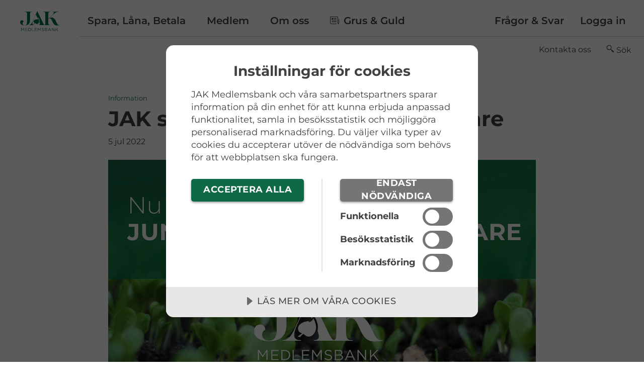

--- FILE ---
content_type: text/html; charset=utf-8
request_url: https://www.jak.se/nyheter/jak-soker-junior-kredithandlaggare/
body_size: 6731
content:









<!DOCTYPE html>
<html lang="sv" class="no-js no-js-init no-js-load no-menu-ready">
<head>
  <title>JAK söker junior kredithandläggare - JAK Medlemsbank</title>
  <script src="https://cdn.cookietractor.com/cookietractor.js" data-lang="sv-SE" data-id="e0ecd022-61ba-4bde-ae41-1b19b88f17b4"></script>
  



<meta charset="UTF-8">
<meta name="viewport" content="width=device-width,initial-scale=1">




  <link rel="shortcut icon" href="https://storage.googleapis.com/jak-se/static/img/favicon.daff777f63fc.ico">
  <link rel="icon" type="image/png" sizes="32x32" href="https://storage.googleapis.com/jak-se/static/img/favicon-32x32.51df2edc16db.png">
  <link rel="icon" type="image/png" sizes="16x16" href="https://storage.googleapis.com/jak-se/static/img/favicon-16x16.b3841929d602.png">
  <link rel="apple-touch-icon" sizes="180x180" href="https://storage.googleapis.com/jak-se/static/img/apple-touch-icon.fd4ba2bd0c3a.png">

  <meta name="apple-mobile-web-app-title" content="JAK">
  <meta name="application-name" content="JAK">
  <link rel="manifest" href="/manifest.json">
  <meta name="msapplication-config" content="/browserconfig.xml">
  <meta name="theme-color" content="#0e6946">






<script>
    document.documentElement.classList.remove('no-js');
    document.documentElement.classList.add('js');

    window._APP_ = {
      
      
      sentry: {
        dsn: 'https://89dfe40104d24e6da45f23b58194d199@sentry.io/1454913',
        environment: 'production',
        release: 'jak-se@f541534',
        tracesSampleRate: 0,
        autoSessionTracking: false,
        allowUrls: ['https://www.jak.se/', 'https://storage.googleapis.com/jak-se/static/'],
        ignoreErrors: ['Object Not Found Matching Id:'],
        tunnel: '/error-reporting/'
      },
      
      messagesUrl: '/messages/'
    }
  </script>

  <script>window.dataLayer = window.dataLayer || [];</script>
  
    
      <script>
        (function(w,d,s,l,i){w[l]=w[l]||[];w[l].push({'gtm.start':
        new Date().getTime(),event:'gtm.js'});var f=d.getElementsByTagName(s)[0],
        j=d.createElement(s),dl=l!='dataLayer'?'&l='+l:'';j.async=true;j.src=
        'https://www.googletagmanager.com/gtm.js?id='+i+dl;f.parentNode.insertBefore(j,f);
        })(window,document,'script','dataLayer','GTM-5LBCQ3J');
      </script>
    
  
  
  <meta property="og:description" content="Är du en nyutexaminerad ekonom eller har tidigare erfarenhet från ekonomiarbete som vill få chansen att jobba som kredithandläggare i …">


  
  
  <script>window._APP_.publicPath='https://storage.googleapis.com/jak-se/static/js/';</script>
  


  <link rel="preload" href="https://storage.googleapis.com/jak-se/static/js/error-reporting.min.eebda18d0bf4.js" as="script">
  <script src="https://storage.googleapis.com/jak-se/static/js/error-reporting.min.eebda18d0bf4.js" async></script>



<script src="https://storage.googleapis.com/jak-se/static/js/app.min.927ebe604c8a.js" defer ></script>

  
  



<link rel="stylesheet" href="https://storage.googleapis.com/jak-se/static/css/main.ad55d1793c0c.css" >


  

  



  <meta name="google-site-verification" content="911Mq3Kf-S4xp0aaZwvqleowdbZ5zYgru8TJaU4n1tY">
  <meta name="facebook-domain-verification" content="vwk72c7c89lt4hhn35xseuphdt41cu">

  
  <script>
    (function (w) {
      w.$kundo_chat = w.$kundo_chat || {};
      w.$kundo_chat.custom_texts = { START_TEXT: 'Chatta med oss' };

      let didInsert = false;
      window.addEventListener('CookieConsentGiven', function (event) {
        if (!didInsert && event.detail.consents.includes("functional")) {
          const script = document.createElement("script");
          script.src = "https://static-chat.kundo.se/chat-js/org/1082/widget.js";
          document.head.append(script);
          didInsert = true;
        }
      })
    }(this));
  </script>
</head>






<body class="no-intro news-detail-page">
  <a href="#main" class="visuallyhidden focusable skiplink">Hoppa till huvudinnehåll</a>
  <div class="visuallyhidden" role="presentation" aria-hidden="true"><svg width="0" height="0" focusable="false" tabindex="-1"><symbol viewBox="0 0 16 16" xml:space="preserve" id="icon-arrow"><path d="M8.1 4.2c-.3.3-.3.8 0 1.1l1.8 1.8H3.8c-.4.1-.8.5-.8.9s.4.8.8.8h6.1l-1.8 1.8c-.3.3-.3.8 0 1.1.1.2.3.3.5.3l.6-.2L13 8 9.2 4.2a.8.8 0 0 0-1.1 0z"/></symbol><symbol viewBox="0 0 7.1 11.3" xml:space="preserve" id="icon-chevron"><path d="m0 1.4 4.2 4.3L0 9.9l1.4 1.4 4.4-4.4 1.3-1.2-1.5-1.5L1.4 0z"/></symbol><symbol viewBox="0 0 11 70" xml:space="preserve" id="icon-curly-bracket-small"><path d="M10.5 69H9a3.5 3.5 0 0 1-3.5-3.5V45c0-4-1.4-7.4-4.3-10 2.8-2.7 4.3-6 4.3-10V4.5C5.5 2.6 7.1 1 9 1h1.5c.3 0 .5-.2.5-.5s-.2-.5-.5-.5H9C6.5 0 4.5 2 4.5 4.5V25c0 3.8-1.4 7-4.3 9.6-.2.2-.2.6 0 .8A12 12 0 0 1 4.5 45v20.5C4.5 68 6.5 70 9 70h1.5c.3 0 .5-.2.5-.5s-.2-.5-.5-.5z"/></symbol><symbol viewBox="0 0 11 100" xml:space="preserve" id="icon-curly-bracket"><path d="M5.5 40V4.5C5.5 2.6 7.1 1 9 1h1.5c.3 0 .5-.2.5-.5s-.2-.5-.5-.5H9C6.5 0 4.5 2 4.5 4.5V40c0 3.8-1.4 7-4.3 9.6-.2.2-.2.6 0 .8A12 12 0 0 1 4.5 60v35.5c0 2.5 2 4.5 4.5 4.5h1.5c.3 0 .5-.2.5-.5s-.2-.5-.5-.5H9a3.5 3.5 0 0 1-3.5-3.5V60c0-4-1.4-7.4-4.3-10 2.9-2.7 4.3-6.1 4.3-10z"/></symbol><symbol viewBox="0 0 16 16" xml:space="preserve" id="icon-facebook"><path d="M15.1 0H.9C.4 0 0 .4 0 .9v14.3c0 .4.4.8.9.8h7.7V9.9H6.5V7.5h2.1V5.7c0-2.1 1.3-3.2 3.1-3.2l1.9.1v2.1h-1.3c-1 0-1.2.5-1.2 1.2v1.5h2.4l-.3 2.4h-2.1V16h4.1c.5 0 .9-.4.9-.9V.9c-.1-.5-.5-.9-1-.9z"/></symbol><symbol viewBox="0 0 16 16" id="icon-forum"><path d="M13.4 0c1 0 1.3 0 1.6.3.3.1.6.4.7.7.2.3.3.7.3 1.6v10.8c0 1 0 1.3-.3 1.6-.1.3-.4.6-.7.7-.3.2-.7.3-1.6.3H2.6c-1 0-1.3 0-1.6-.3-.3-.1-.6-.4-.7-.7-.2-.3-.3-.7-.3-1.6V2.6c0-1 0-1.3.3-1.6C.4.7.7.4 1 .3c.3-.2.7-.3 1.6-.3h10.8zM8 3C5.2 3 3 4.5 3 7c0 2 1 3 2.5 3.5 3.5 1 2 3.5 5.5 3.5-1.5-1-1-3 0-3.5 1.4-.7 2-1.6 2-3.5 0-2.5-2.2-4-5-4z"/></symbol><symbol viewBox="0 0 16 16" xml:space="preserve" id="icon-info"><path d="M7 4.8c0-.5.3-.8.8-.8h.5c.4 0 .7.3.7.8v.5c0 .4-.3.7-.8.7h-.4c-.5 0-.8-.3-.8-.8v-.4zm3 7.2H6v-1h1V8H6V7h3v4h1v1z"/><path d="M8 0C3.6 0 0 3.6 0 8s3.6 8 8 8 8-3.6 8-8-3.6-8-8-8zm0 14.5a6.5 6.5 0 1 1 0-13 6.5 6.5 0 1 1 0 13z"/></symbol><symbol viewBox="0 0 16 16" xml:space="preserve" id="icon-instagram"><path d="m8 1.5 3.2.1c.8 0 1.2.2 1.5.2l.9.6.5.9c.2.3.3.7.3 1.5l.1 3.2-.1 3.2c0 .8-.2 1.2-.2 1.5l-.6.9-.9.6c-.3.1-.7.2-1.5.2l-3.2.1-3.2-.1c-.8 0-1.2-.2-1.5-.2-.5-.1-.7-.2-1-.6l-.6-.9c-.2-.3-.3-.7-.3-1.5L1.3 8l.1-3.2c0-.8.2-1.2.2-1.5l.6-.9 1.1-.5c.3-.1.7-.3 1.5-.3L8 1.5M8 .1 4.7.2c-.9 0-1.4.2-1.9.4-.6.1-1 .4-1.4.8-.5.4-.7.9-1 1.4-.2.6-.3 1.1-.3 2L0 8l.1 3.3c0 .9.2 1.4.4 1.9.2.6.5 1 1 1.4.5.5.9.7 1.4 1 .4.2 1.1.3 1.9.4H8l3.3-.1c.9 0 1.4-.2 1.9-.4.6-.2 1-.5 1.4-1 .5-.5.7-.9 1-1.4l.4-1.9.1-3.3-.1-3.3c0-.9-.2-1.4-.4-1.9-.2-.6-.5-1-1-1.4l-1.4-1-2-.3L8 .1z"/><path d="M8 4C5.7 4 3.9 5.8 3.9 8s1.8 4.1 4.1 4.1 4-1.8 4-4.1-1.8-4-4-4zm0 6.7a2.6 2.6 0 0 1 0-5.3c1.5 0 2.6 1.2 2.6 2.6S9.4 10.7 8 10.7z"/><circle cx="12.2" cy="3.8" r="1"/></symbol><symbol viewBox="0 0 16 16" xml:space="preserve" id="icon-linkedin"><path d="M14.7 0H1.2C.5 0 0 .5 0 1.1v13.7c0 .7.5 1.2 1.2 1.2h13.6c.7 0 1.2-.5 1.2-1.1V1.1C15.9.5 15.4 0 14.7 0zM4.8 13.7H2.4V6h2.4v7.7zM3.5 5c-.7 0-1.4-.6-1.4-1.4.1-.8.7-1.4 1.4-1.4s1.4.6 1.4 1.4c0 .8-.6 1.4-1.4 1.4zm10.1 8.8h-2.4V10c0-.9 0-2-1.3-2s-1.3 1-1.3 2v3.8H6.2V6h2.3v1.1c.3-.6 1.1-1.2 2.3-1.2 2.4 0 2.9 1.6 2.9 3.7v4.2z"/></symbol><symbol viewBox="0 0 16 16" id="icon-mail"><path d="M13.4 0c1 0 1.3 0 1.6.3.3.1.6.4.7.7.2.3.3.7.3 1.6v10.8c0 1 0 1.3-.3 1.6-.1.3-.4.6-.7.7-.3.2-.7.3-1.6.3H2.6c-1 0-1.3 0-1.6-.3-.3-.1-.6-.4-.7-.7-.2-.3-.3-.7-.3-1.6V2.6c0-1 0-1.3.3-1.6C.4.7.7.4 1 .3c.3-.2.7-.3 1.6-.3h10.8zM13 6l-5 4-5-4v5c0 .5.4 1 .9 1H12c.5 0 1-.4 1-.9V6zm-.5-2h-9a.5.5 0 0 0-.3.9L8 8.5l4.8-3.6a.5.5 0 0 0-.3-.9z"/></symbol><symbol viewBox="0 0 18 15" id="icon-newspaper"><path d="M16 0v12.3c0 1 0 1.7.5 1.7s.5-1 .5-2V5.5a.5.5 0 1 1 1 0V12c0 2-.3 3-1.5 3S15 14 15 12V1H1v11c0 1.5.5 2 2 2h9.5a.5.5 0 1 1 0 1H3c-2 0-3-1-3-3V0h16zm-3.5 10a.5.5 0 1 1 0 1h-9a.5.5 0 1 1 0-1h9zm0-2a.5.5 0 1 1 0 1h-9a.5.5 0 0 1 0-1h9zM6 3c.3 0 .5.2.5.5v2A.5.5 0 0 1 6 6H3.5a.5.5 0 0 1-.5-.5v-2c0-.3.2-.5.5-.5H6zm6.5 2a.5.5 0 1 1 0 1H8a.5.5 0 0 1 0-1h4.5zm0-2a.5.5 0 1 1 0 1H8a.5.5 0 0 1 0-1h4.5z"/></symbol><symbol viewBox="0 0 16 16" xml:space="preserve" id="icon-press"><path d="M2.6 0h10.9c.9 0 1.2.1 1.5.3s.6.4.8.8.2.6.2 1.5v10.9c0 .9-.1 1.2-.3 1.5s-.4.6-.8.8-.6.2-1.5.2H2.6c-.9 0-1.2-.1-1.5-.3s-.7-.4-.8-.7-.3-.7-.3-1.6V2.6C0 1.7.1 1.3.3 1S.7.4 1 .3 1.7 0 2.6 0zM4 3c-.6 0-1 .4-1 1v8c0 .6.4 1 1 1h8c.6 0 1-.4 1-1V4c0-.6-.4-1-1-1H4zm1 5h2v3H5V8zm0-2h6v1H5V6zm3 2h3v1H8V8zm0 2h3v1H8v-1z"/></symbol><symbol viewBox="0 0 16 16" xml:space="preserve" id="icon-search"><path d="m15 14.8-.4.4a1 1 0 0 1-1.4 0l-2.8-2.8a1 1 0 0 1-.1-1.2L8.7 9.6c-.8.6-1.9 1-3 1-2.8 0-5-2.2-5-5s2.2-5 5-5a5 5 0 0 1 3.7 8.3l1.5 1.5c.4-.2.9-.2 1.2.1l2.8 2.8c.5.5.5 1.1.1 1.5zM9.5 5.5c0-2.1-1.7-3.8-3.8-3.8S1.9 3.5 1.9 5.5s1.7 3.8 3.8 3.8 3.8-1.7 3.8-3.8z"/></symbol><symbol viewBox="0 0 16 16" xml:space="preserve" id="icon-warning"><path d="m8 1.5 6.7 13.4H1.3L8 1.5zM8 0c-.3 0-.7.2-1 .7L.2 14.3c-.5.9-.1 1.7 1 1.7h13.6c1.1 0 1.5-.8 1-1.7L9 .7C8.7.2 8.3 0 8 0z"/><path d="M9 13c0 .6-.4 1-1 1s-1-.4-1-1 .4-1 1-1 1 .4 1 1zm-1-2c-.6 0-1-.4-1-1V7c0-.6.4-1 1-1s1 .4 1 1v3c0 .6-.4 1-1 1z"/></symbol><symbol viewBox="0 0 24 24" id="icon-twitter"><path fill="#1DA1F2" d="M21 24H3a3 3 0 0 1-3-3V3a3 3 0 0 1 3-3h18a3 3 0 0 1 3 3v18a3 3 0 0 1-3 3z"/><path fill="#FFF" d="M9.2 18.1c5.7 0 8.8-4.7 8.8-8.8v-.4c.6-.4 1.1-1 1.5-1.6l-1.8.5a4 4 0 0 0 1.4-1.7c-.6.4-1.3.6-2 .7-.6-.6-1.4-1-2.2-1a3.1 3.1 0 0 0-3.1 3.1l.1.7a8.6 8.6 0 0 1-6.4-3.1c-.2.4-.4 1-.4 1.5 0 1.1.5 2 1.4 2.6-.5 0-1-.2-1.4-.4 0 1.5 1.1 2.7 2.5 3l-.8.1-.6-.1a3 3 0 0 0 2.9 2.1 6.5 6.5 0 0 1-3.8 1.3h-.7c1.3 1 2.9 1.5 4.6 1.5"/></symbol></svg></div>
  <div class="page-content"><header class="site-header" data-controller="Menu"><div class="site-header-main" data-node-name="header"><div class="site-header-logo"><a href="/" class="logo" aria-label="Till startsidan"><img src="https://storage.googleapis.com/jak-se/static/img/logo-green.80c584fd4c5b.svg" alt="JAK Medlemsbank"></a></div><div class="site-header-menu site-header-menu--primary"><button
                  type="button"
                  class="menu-toggle"
                  data-node-name="menu-toggle"
                  data-controller="Toggle"
                  data-toggle-class="nav-open"
                  data-toggle-on="html"
                  data-opened-aria-label="Stäng meny"
                  data-close-on-outside-click="true"
                  data-handle-aria-hidden="true"
                  aria-label="Öppna meny"
                  aria-controls="main-nav"
                ><span class="text">Meny</span><span class="menu-toggle-icon"></span></button><div class="site-header-nav-row"><nav aria-label="Huvudmeny" class="main-nav dropdown-nav nav-bar" id="main-nav" data-node-name="main-nav dropdown-nav"><ul data-level="1" data-item-count="5"><li class="header-search-small" id="header-search-form-small"><form class="search-form" method="GET" action="/sok/"><label for="menu-search-small-input" class="visuallyhidden">Sök efter:</label><input type="search" id="menu-search-small-input" name="q" value=""><button type="submit">Sök</button></form></li><li class="contact-us-small"><a href="/kontakta-oss/">Kontakta oss</a></li><li class="has-children"><a href="/vardagstjanster/">
                
  
    
      Spara, Låna, Betala
    
  

              </a><ul class="sub-menu" data-level="2" data-item-count="4"><li><a href="/vardagstjanster/spara-placera/">Spara</a></li><li class="has-children"><a href="/vardagstjanster/varalan/">Låna</a><ul class="sub-menu" data-level="3" data-item-count="8"><li><a href="/vardagstjanster/varalan/bolan/">Bolån</a></li><li><a href="/vardagstjanster/varalan/hallbarhetslan/">Hållbarhetslån</a></li><li><a href="/vardagstjanster/varalan/sparlan/">Sparlån</a></li><li><a href="/vardagstjanster/varalan/ansok/">Ansök</a></li><li><a href="/vardagstjanster/varalan/prissattning/">Prissättning</a></li><li><a href="/vardagstjanster/varalan/sa-fungerar-jak-lan/">Så fungerar våra lån</a></li><li><a href="/vardagstjanster/varalan/rakna-pa-ditt-bolan/">Räkna på ditt bolån</a></li><li><a href="/vardagstjanster/varalan/sparlanesystem/">Sparlånesystem</a></li></ul></li><li class="has-children"><a href="/vardagstjanster/digitala-tjanster/">Digitala tjänster</a><ul class="sub-menu" data-level="4" data-item-count="3"><li><a href="/vardagstjanster/digitala-tjanster/internetbanken/">Internetbanken</a></li><li><a href="/vardagstjanster/digitala-tjanster/mobilbanken/">Mobilbanken</a></li><li><a href="/vardagstjanster/digitala-tjanster/tekniskakrav/">Tekniska krav</a></li></ul></li><li class="has-children"><a href="/vardagstjanster/foretag/">Företag &amp; organisationer</a><ul class="sub-menu" data-level="5" data-item-count="2"><li><a href="/vardagstjanster/foretag/foretagslan/">Företagslån</a></li><li><a href="/vardagstjanster/foretag/bankgiro/">Bankgiro</a></li></ul></li></ul></li><li class="has-children"><a href="/medlem/">
                
  
    
      Medlem
    
  

              </a><ul class="sub-menu" data-level="3" data-item-count="6"><li><a href="/medlem/bli-medlem/">Bli medlem</a></li><li><a href="/medlem/vara-medlemskap/">Våra medlemskap</a></li><li><a href="/medlem/medlemsformaner/">Medlemsförmåner</a></li><li class="has-children"><a href="/medlem/engagera-dig/">Engagera dig</a><ul class="sub-menu" data-level="4" data-item-count="3"><li><a href="/medlem/engagera-dig/medlemstraffar/">Medlemsträffar</a></li><li><a href="/medlem/engagera-dig/jak-ambassador/">JAK Ambassadör</a></li><li><a href="/medlem/engagera-dig/vara-ambassadorer/">Våra ambassadörer</a></li></ul></li><li><a href="/medlem/nominera/">Nominera</a></li><li class="has-children"><a href="/medlem/stamma/">Föreningsstämma</a><ul class="sub-menu" data-level="5" data-item-count="1"><li><a href="/medlem/stamma/motioner/">Motioner</a></li></ul></li></ul></li><li class="has-children"><a href="/om-jak/">
                
  
    
      Om oss
    
  

              </a><ul class="sub-menu" data-level="4" data-item-count="9"><li><a href="/om-jak/vision-och-strategi/">Vision och strategi</a></li><li><a href="/om-jak/hallbarhet/">Hållbarhet</a></li><li><a href="/om-jak/finansiell-information/">Finansiell information</a></li><li><a href="/om-jak/kundskydd/">Kundskydd</a></li><li class="has-children"><a href="/om-jak/organisation/">Organisation</a><ul class="sub-menu" data-level="5" data-item-count="3"><li><a href="/om-jak/organisation/fortroendevalda/">Förtroendevalda</a></li><li><a href="/om-jak/organisation/ledning/">Ledning</a></li><li><a href="/om-jak/organisation/stadgar/">Stadgar &amp; Särskilda bestämmelser</a></li></ul></li><li><a href="/om-jak/historia/">Historia</a></li><li><a href="/om-jak/open-banking/">Open banking</a></li><li><a href="/om-jak/pressrum/">Pressrum och nyheter</a></li><li><a href="/om-jak/tillganglighet-for-digitala-tjanster/">Tillgänglighet för digitala tjänster</a></li></ul></li><li><a href="/grusoguld/"><span class="icon icon--newspaper" aria-hidden="true"><svg xmlns="http://www.w3.org/2000/svg"><use xlink:href="#icon-newspaper"></use></svg></span>
Grus &amp; Guld
    
  

              </a></li><li><a href="https://forum.jak.se">
                
  
    
      Frågor &amp; Svar
    
  

              </a></li></ul></nav><nav class="login-nav nav-bar" aria-label="Internetbank"><ul data-level="1"><li><a href="https://secure.jak.se/login">Logga in</a></li></ul></nav></div></div></div><div class="site-header-secondary"><div class="secondary-nav-title" aria-hidden="true"></div><div class="site-header-menu site-header-menu--secondary"><div class="site-header-nav-row"><nav aria-label="Hjälp och sök" class="help-nav dropdown-nav nav-bar" data-node-name="dropdown-nav"><ul data-level="1" data-item-count="0"><li><a href="/kontakta-oss/">Kontakta oss</a></li><li class="header-search-item"><a
        href="/sok/"
        data-controller="Toggle"
        data-toggle-class="search-open"
        data-toggle-on="parent"
        data-opened-aria-label="Stäng sök"
        data-closed-aria-label="Öppna sök"
        data-close-on-outside-click="true"
        data-js-attr='{"role": "button", "aria-controls": "header-search-form"}'
      ><span class="icon icon--search" aria-hidden="true"><svg xmlns="http://www.w3.org/2000/svg"><use xlink:href="#icon-search"></use></svg></span><span class="text">Sök</span></a><div class="header-search" id="header-search-form"><form class="search-form" method="GET" action="/sok/"><label for="menu-search-input" class="visuallyhidden">Sök efter:</label><input type="search" id="menu-search-input" name="q" value=""><button type="submit">Sök</button></form></div></li></ul></nav></div></div></div></header><main class="main" role="main" id="main"><article class="news-article wrap" aria-labelledby="news-article-title"><p class="category p-category">Information</p><h1 id="news-article-title">JAK söker junior kredithandläggare</h1><p class="publish-date"><time itemprop="datePublished" class="dt-published" datetime="2022-07-05T11:20:51.449041">5 jul 2022</time></p><header class="news-article-image"><picture><source media="(max-width: 600px)" srcset="https://storage.googleapis.com/jak-se/media/images/platsannons_junior_kredithandlagga.2e16d0ba.fill-600x350.jpg"><source media="(min-width: 601px)" srcset="https://storage.googleapis.com/jak-se/media/images/platsannons_junior_kredithandlagg.2e16d0ba.fill-1200x600.jpg"><img src="https://storage.googleapis.com/jak-se/media/images/platsannons_junior_kredithandlagg.2e16d0ba.fill-1200x600.jpg" alt="Platsannons junior kredithandläggare liggande"></picture></header><div class="news-article-content running-text"><div class="rich-text "><p data-block-key="eo08d">Är du en nyutexaminerad ekonom eller har tidigare erfarenhet från ekonomiarbete som vill få chansen att jobba som kredithandläggare i en spännande och utvecklande miljö? Vi söker just nu en junior kredithandläggare till JAK Medlemsbank!<br/></p><p data-block-key="4v8g7">Läs mer på: <a href="http://jak.se/linkedinjobb">http://jak.se/linkedinjobb</a></p></div></div></article></main><nav class="breadcrumb" aria-label="Brödsmulor"><ol><li><a href="/">Start</a></li><li><a href="/nyheter/">Nyheter</a></li><li class="active"><a href="/nyheter/jak-soker-junior-kredithandlaggare/" aria-current="page">JAK söker junior kredithandläggare</a></li></ol></nav><footer class="site-footer"><div class="site-footer-inner wrap-wide"><div class="site-footer-main"><div class="site-footer-logo"><a href="/" class="footer-logo" aria-label="Till startsidan"><img src="https://storage.googleapis.com/jak-se/static/img/logo-white.38b890270c30.svg" alt="JAK Medlemsbank" width="78" height="40"></a></div><nav class="footer-nav"><h2 class="visuallyhidden">Sidfotsmeny</h2><div class="footer-nav-groups"><div class="footer-nav-group"><div class="flat-menu snabbval with_heading"><h4>Snabbval</h4><ul><li class=""><a href="/vardagstjanster/varalan/ansok/">Ansök om lån</a></li><li class=""><a href="/kontakta-oss/">Kontakta oss</a></li></ul></div></div><div class="footer-nav-group"><div class="flat-menu duojak with_heading"><h4>Du & JAK</h4><ul><li class=""><a href="/medlem/bli-medlem/">Bli medlem</a></li><li class=""><a href="https://forum.jak.se/org/jakforum/">Ställ en fråga</a></li><li class=""><a href="/medlem/engagera-dig/">Engagera dig</a></li></ul></div></div><div class="footer-nav-group"><div class="flat-menu viktiginformation with_heading"><h4>Viktig information</h4><ul><li class=""><a href="/prislista/">Prislista</a></li><li class=""><a href="/snittranta/">Räntor, snittränta &amp; sparlånevillkor</a></li><li class=""><a href="/allmanna-villkor/">Allmänna villkor</a></li><li class=""><a href="/blanketter/">Blanketter</a></li><li class=""><a href="/om-jak/kundskydd/">Hantering av personuppgifter</a></li><li class=""><a href="/klagomal/">Klagomål</a></li></ul></div></div><div class="footer-nav-group"><h3 class="visuallyhidden">JAK på sociala medier</h3><ul data-level="1" data-item-count="7"><li><a href="https://www.facebook.com/jakmedlemsbank" class="icon-link" target="_blank" rel="noopener noreferrer"><span class="icon icon--facebook" aria-hidden="true"><svg xmlns="http://www.w3.org/2000/svg"><use xlink:href="#icon-facebook"></use></svg></span><span class="text"><span class="visuallyhidden">JAK på </span>Facebook</span></a></li><li><a href="https://www.instagram.com/jakmedlemsbank/" class="icon-link" target="_blank" rel="noopener noreferrer"><span class="icon icon--instagram" aria-hidden="true"><svg xmlns="http://www.w3.org/2000/svg"><use xlink:href="#icon-instagram"></use></svg></span><span class="text"><span class="visuallyhidden">JAK på </span>Instagram</span></a></li><li><a href="https://www.linkedin.com/company/jak-medlemsbank/" class="icon-link" target="_blank" rel="noopener noreferrer"><span class="icon icon--linkedin" aria-hidden="true"><svg xmlns="http://www.w3.org/2000/svg"><use xlink:href="#icon-linkedin"></use></svg></span><span class="text"><span class="visuallyhidden">JAK på </span>LinkedIn</span></a></li><li><a href="https://forum.jak.se/org/jakforum/" class="icon-link"><span class="icon icon--forum" aria-hidden="true"><svg xmlns="http://www.w3.org/2000/svg"><use xlink:href="#icon-forum"></use></svg></span><span class="text">Frågor &amp; svar</span></a></li><li><a href="/om-jak/pressrum/" class="icon-link"><span class="icon icon--press" aria-hidden="true"><svg xmlns="http://www.w3.org/2000/svg"><use xlink:href="#icon-press"></use></svg></span><span class="text">Pressrum</span></a></li><li><a href="/nyhetsbrev/" class="icon-link"><span class="icon icon--mail" aria-hidden="true"><svg xmlns="http://www.w3.org/2000/svg"><use xlink:href="#icon-mail"></use></svg></span><span class="text">Nyhetsbrev</span></a></li></ul></div></div></nav></div><div class="site-footer-privacy"><ul><li><button class="btn-plain cookie-consent-settings">Inställningar för cookies</button></li><li><a href="/om-jak/cookies/">Cookies</a></li></ul></div></div></footer></div>
  
  
</body>
</html>


--- FILE ---
content_type: text/css;
request_url: https://storage.googleapis.com/jak-se/static/css/main.ad55d1793c0c.css
body_size: 16971
content:
html,body,object,iframe,h1,h2,h3,h4,h5,h6,p,blockquote,pre,img,small,dl,dt,dd,ol,ul,li,fieldset,legend,table,caption,th,td,figure{margin:0;padding:0;border:0}html{overflow-y:scroll;-ms-overflow-style:scrollbar;-webkit-tap-highlight-color:rgba(0,0,0,0);-webkit-text-size-adjust:100%;-ms-text-size-adjust:100%}*,*::before,*::after{box-sizing:border-box}article,aside,details,figcaption,figure,footer,header,hgroup,main,menu,nav,section,summary{display:block}audio,canvas,progress,video{display:inline-block;vertical-align:baseline}[hidden],template{display:none !important}audio:not([controls]){display:none;height:0}hr{display:block;height:1px;border:0;border-top:1px solid;margin:1.5em 0;padding:0}wbr{display:inline-block}img,object,embed,iframe,video{max-width:100%;width:auto;height:auto}img{vertical-align:middle;-ms-interpolation-mode:bicubic;font-style:italic;color:#666}svg:not(:root){overflow:hidden}label,button,input[type=button],input[type=reset],input[type=submit]{cursor:pointer}button[disabled],input[disabled]{cursor:default}button,input,select,textarea{font-size:100%;margin:0;vertical-align:baseline}button,input{line-height:normal}button,select{text-transform:none}button{overflow:visible}textarea{overflow:auto}input[type=checkbox],input[type=radio]{padding:0;cursor:pointer}input[type=search],input[type=search]::-webkit-search-decoration,input[type=button],input[type=reset],input[type=submit]{-webkit-appearance:none}button::-moz-focus-inner,input::-moz-focus-inner{border:0;padding:0}html{font-size:16px}body{background:#fff;color:#414141;font-size:1em;line-height:1.5;-moz-tab-size:4;-o-tab-size:4;tab-size:4}body,button,input,optgroup,select,textarea{font-family:Montserrat,sans-serif;color:#414141}::-moz-selection{background:#30ad7d;color:#fff;text-shadow:none}::selection{background:#30ad7d;color:#fff;text-shadow:none}p,blockquote,dl,ol,ul,pre,table{margin-bottom:1.5em}dl dd,dl dl{margin-left:1.5em}li ol,li ul{margin-bottom:0}nav ol,nav ul{margin:0;list-style:none;list-style-image:none}ol ol,ol ul,ul ol,ul ul{margin-bottom:0}ul{list-style:disc outside;margin-left:1em}ul ul{list-style-type:square;margin-left:1.5em}ul ul ul{list-style-type:circle}ol{list-style:decimal outside;margin-left:1.5em}ol ol{list-style-type:upper-roman;margin-left:1.5em}ol ol ol{list-style-type:upper-alpha}blockquote,q{quotes:none}blockquote::after,q::before,q::after{content:"";content:none}blockquote{position:relative;margin-top:1.5em;margin-bottom:1.5em;font-size:1.5rem;font-style:italic}blockquote p,blockquote ol,blockquote ul{margin-top:.75em;margin-bottom:0;line-height:1.35}blockquote p:first-child,blockquote ol:first-child,blockquote ul:first-child{margin-top:0}abbr[title],dfn[title]{border-bottom:1px dotted;text-decoration:none;cursor:help}cite,dfn,q{font-style:italic}b,strong,dt,mark,th{font-weight:600}del{color:#747474;text-decoration:line-through}ins,mark{background:#ffa;color:#414141;text-decoration:none}pre,code,kbd,samp{font-family:Consolas,"Andale Mono","Lucida Console",monospace;font-size:.875em}pre{white-space:pre;white-space:pre-wrap;word-wrap:break-word;overflow:auto}small{font-size:.75em}sub,sup{font-size:.75em;line-height:0;position:relative;vertical-align:baseline}sup{top:-0.5em}sub{bottom:-0.25em}h1,h2,h3,h4,h5,h6{font-weight:700;line-height:1.25;margin-top:2.25rem;margin-bottom:.5rem}h1:first-child,h1+h1,h1+h2,h1+h3,h1+h4,h1+h5,h1+h6,h2:first-child,h2+h1,h2+h2,h2+h3,h2+h4,h2+h5,h2+h6,h3:first-child,h3+h1,h3+h2,h3+h3,h3+h4,h3+h5,h3+h6,h4:first-child,h4+h1,h4+h2,h4+h3,h4+h4,h4+h5,h4+h6,h5:first-child,h5+h1,h5+h2,h5+h3,h5+h4,h5+h5,h5+h6,h6:first-child,h6+h1,h6+h2,h6+h3,h6+h4,h6+h5,h6+h6{margin-top:0 !important}h1 a:link,h1 a:visited,h2 a:link,h2 a:visited,h3 a:link,h3 a:visited,h4 a:link,h4 a:visited,h5 a:link,h5 a:visited,h6 a:link,h6 a:visited{color:inherit;text-decoration:none}h1 a:hover,h1 a:focus,h2 a:hover,h2 a:focus,h3 a:hover,h3 a:focus,h4 a:hover,h4 a:focus,h5 a:hover,h5 a:focus,h6 a:hover,h6 a:focus{color:#3575d4;text-decoration:underline}.section-block>.block-content:first-child h2,h1,.h1{font-size:2.625rem}h2,.h2{font-size:2rem}h3,.h3{font-size:1.375rem}h4,.h4{font-size:1.125rem}h5,.h5{font-size:1rem}h6,.h6{font-size:1rem}.h-upper{text-transform:uppercase}@media screen and (max-width: 75rem){.section-block>.block-content:first-child h2,h1,.h1{font-size:2.125rem}h2,.h2{font-size:1.75rem}h3,.h3{font-size:1.25rem}}@media screen and (max-width: 28.125rem){.section-block>.block-content:first-child h2,h1,.h1{font-size:1.75rem}h2,.h2{font-size:1.5rem}h4,.h4{font-size:1rem}}@font-face{font-family:"Montserrat";font-style:normal;font-display:swap;font-weight:400;src:url("../fonts/montserrat-latin-400-normal.b4a68b1e743e.woff2") format("woff2"),url("../fonts/montserrat-latin-400-normal.23facbf845d5.woff") format("woff")}@font-face{font-family:"Montserrat";font-style:normal;font-display:swap;font-weight:500;src:url("../fonts/montserrat-latin-500-normal.3f2f6d9e64a9.woff2") format("woff2"),url("../fonts/montserrat-latin-500-normal.6d7eada12e52.woff") format("woff")}@font-face{font-family:"Montserrat";font-style:normal;font-display:swap;font-weight:600;src:url("../fonts/montserrat-latin-600-normal.e571167fbcce.woff2") format("woff2"),url("../fonts/montserrat-latin-600-normal.7a4427395444.woff") format("woff")}@font-face{font-family:"Montserrat";font-style:normal;font-display:swap;font-weight:700;src:url("../fonts/montserrat-latin-700-normal.f0b3206d02a2.woff2") format("woff2"),url("../fonts/montserrat-latin-700-normal.204229ac2920.woff") format("woff")}a:link,a:visited{color:#3575d4}a:hover,a:focus{text-decoration:none}.overlay-link{position:absolute;display:block;top:0;left:0;bottom:0;right:0;overflow:hidden;text-indent:-999px;font-size:12px;z-index:100;background:url("[data-uri]") !important}.skiplink{position:absolute !important;top:0;left:0;z-index:800}.skiplink:focus{display:inline-block;padding:5px 10px !important;background:#3575d4 !important;color:#fff !important}.icon-link{text-decoration:none !important}.icon-link:hover .text,.icon-link:focus .text{text-decoration:underline}.icon-link .icon+.text,.icon-link .text+.icon{margin-left:.5em}.table-wrap{overflow-x:auto;margin-bottom:1.5em}.table-wrap table{margin-bottom:0}table{border-collapse:collapse;border-top:1px solid #d8d8d8;border-bottom:1px solid #d8d8d8}th,td{padding:5px 10px;border-top:1px solid #d8d8d8;border-bottom:1px solid #d8d8d8;font-size:.875rem}thead th,thead td{background:#f2f2f2}.section-block--yellow thead th,.section-block--green thead th,.section-block--green-dark thead th,.section-block--yellow thead td,.section-block--green thead td,.section-block--green-dark thead td{background:#fff}th{text-align:left}.wrap{padding-left:3.125rem;padding-right:3.125rem;margin-left:auto;margin-right:auto;max-width:59.375rem}@media screen and (max-width: 34.375rem){.wrap{padding-left:1.5625rem;padding-right:1.5625rem}}.wrap-thin{padding-left:3.125rem;padding-right:3.125rem;margin-left:auto;margin-right:auto;max-width:50rem}@media screen and (max-width: 34.375rem){.wrap-thin{padding-left:1.5625rem;padding-right:1.5625rem}}.wrap-wide{padding-left:3.125rem;padding-right:3.125rem;margin-left:auto;margin-right:auto;max-width:77.5rem}@media screen and (max-width: 34.375rem){.wrap-wide{padding-left:1.5625rem;padding-right:1.5625rem}}.wrap-mega{padding-left:3.125rem;padding-right:3.125rem;margin-left:auto;margin-right:auto;max-width:103.125rem}@media screen and (max-width: 34.375rem){.wrap-mega{padding-left:1.5625rem;padding-right:1.5625rem}}.wrap-full{padding-left:3.125rem;padding-right:3.125rem;margin-left:auto;margin-right:auto}@media screen and (max-width: 34.375rem){.wrap-full{padding-left:1.5625rem;padding-right:1.5625rem}}.edge-wrap{margin-left:auto;margin-right:auto;max-width:53.125rem}.edge-wrap-thin{margin-left:auto;margin-right:auto;max-width:43.75rem}.edge-wrap-wide{margin-left:auto;margin-right:auto;max-width:71.25rem}.edge-wrap-mega{margin-left:auto;margin-right:auto;max-width:96.875rem}.icon{display:inline-block;vertical-align:middle}.icon svg{display:inline-block;width:100%;height:100%;vertical-align:top;fill:currentColor}.icon{width:16px;height:16px;flex-grow:0;flex-shrink:0}.icon--chevron{width:7.1px;height:11.3px}.icon--curly-bracket-small{width:11px;height:70px}.icon--curly-bracket{width:11px;height:100px}.icon--newspaper{width:18px;height:15px}.icon--twitter{width:24px;height:24px}.responsive-object,.aspect-ratio{padding-bottom:56.25%;position:relative;box-sizing:content-box;height:1px;margin-bottom:-1px}.responsive-object>iframe,.responsive-object>div,.aspect-ratio>iframe,.aspect-ratio>div{position:absolute;top:0;left:0;width:100% !important;height:100% !important}.responsive-object{margin-bottom:1.5em}a.arrow-link{display:inline-block;padding:5px 0;text-decoration:none;font-weight:500}a.arrow-link:hover .text,a.arrow-link:focus .text{text-decoration:underline}a.arrow-link .icon--arrow:first-child{margin-right:.25em;transform:rotate(180deg)}a.arrow-link .icon--arrow:last-child{margin-left:.25em}.breadcrumb{padding-left:3.125rem;padding-right:3.125rem;margin-left:auto;margin-right:auto;max-width:77.5rem;padding-top:10px;padding-bottom:10px}@media screen and (max-width: 34.375rem){.breadcrumb{padding-left:1.5625rem;padding-right:1.5625rem}}.breadcrumb li{position:relative;display:inline-block;vertical-align:middle}.breadcrumb li:not(:last-child){margin-right:32px}.breadcrumb li:not(:last-child)::after{content:"";display:block;position:absolute;top:50%;left:100%;width:8px;height:8px;margin-left:8px;border-top:2px solid;border-right:2px solid;transform:rotate(45deg) translateY(-4px)}.breadcrumb .logo{position:relative;top:2px;width:55px;height:28px}.breadcrumb a{color:inherit;text-decoration:none}.breadcrumb a:hover,.breadcrumb a:focus{text-decoration:underline}.btn,a.btn,button,input[type=submit],input[type=button],input[type=reset]{display:inline-flex;align-items:center;justify-content:center;height:2.5em;padding:0 15px;border:0;border-radius:5px;box-shadow:0 2px 4px rgba(0,0,0,.4);font-weight:500;font-size:1rem;line-height:2.375em;letter-spacing:.5px;text-decoration:none;text-align:center;text-shadow:none;text-transform:uppercase;vertical-align:middle;transition:background-color .15s ease-out;background-color:#4e1977;color:#fff}.btn:focus,a.btn:focus,button:focus,input[type=submit]:focus,input[type=button]:focus,input[type=reset]:focus{outline:1px dotted #414141}.btn:not([disabled]):hover,.btn:not([disabled]):focus,a.btn:not([disabled]):hover,a.btn:not([disabled]):focus,button:not([disabled]):hover,button:not([disabled]):focus,input[type=submit]:not([disabled]):hover,input[type=submit]:not([disabled]):focus,input[type=button]:not([disabled]):hover,input[type=button]:not([disabled]):focus,input[type=reset]:not([disabled]):hover,input[type=reset]:not([disabled]):focus{background-color:#7726b6}.btn[disabled],a.btn[disabled],button[disabled],input[type=submit][disabled],input[type=button][disabled],input[type=reset][disabled]{opacity:.5}.btn[disabled],a.btn[disabled],button[disabled],input[type=submit][disabled],input[type=button][disabled],input[type=reset][disabled]{cursor:default}.btn>span,a.btn>span,button>span,input[type=submit]>span,input[type=button]>span,input[type=reset]>span{vertical-align:middle}.btn .icon:first-child,.btn .spinner:first-child,a.btn .icon:first-child,a.btn .spinner:first-child,button .icon:first-child,button .spinner:first-child,input[type=submit] .icon:first-child,input[type=submit] .spinner:first-child,input[type=button] .icon:first-child,input[type=button] .spinner:first-child,input[type=reset] .icon:first-child,input[type=reset] .spinner:first-child{margin-right:.5em}.btn .icon:last-child,.btn .spinner:last-child,a.btn .icon:last-child,a.btn .spinner:last-child,button .icon:last-child,button .spinner:last-child,input[type=submit] .icon:last-child,input[type=submit] .spinner:last-child,input[type=button] .icon:last-child,input[type=button] .spinner:last-child,input[type=reset] .icon:last-child,input[type=reset] .spinner:last-child{margin-left:.5em}.btn .icon:only-child,.btn .spinner:only-child,a.btn .icon:only-child,a.btn .spinner:only-child,button .icon:only-child,button .spinner:only-child,input[type=submit] .icon:only-child,input[type=submit] .spinner:only-child,input[type=button] .icon:only-child,input[type=button] .spinner:only-child,input[type=reset] .icon:only-child,input[type=reset] .spinner:only-child{margin-left:0;margin-right:0;vertical-align:top}a.btn-secondary,.btn-secondary{display:inline-flex;align-items:center;justify-content:center;height:2.5em;padding:0 15px;border:0;border-radius:5px;box-shadow:0 2px 4px rgba(0,0,0,.4);font-weight:500;font-size:1rem;line-height:2.375em;letter-spacing:.5px;text-decoration:none;text-align:center;text-shadow:none;text-transform:uppercase;vertical-align:middle;transition:background-color .15s ease-out;background-color:#f3f3f3;color:#414141;border:1px solid #414141}a.btn-secondary:focus,.btn-secondary:focus{outline:1px dotted #414141}a.btn-secondary:not([disabled]):hover,a.btn-secondary:not([disabled]):focus,.btn-secondary:not([disabled]):hover,.btn-secondary:not([disabled]):focus{background-color:#dadada}a.btn-secondary[disabled],.btn-secondary[disabled]{opacity:.5}a.btn-brand,.btn-brand{display:inline-flex;align-items:center;justify-content:center;height:2.5em;padding:0 15px;border:0;border-radius:5px;box-shadow:0 2px 4px rgba(0,0,0,.4);font-weight:500;font-size:1rem;line-height:2.375em;letter-spacing:.5px;text-decoration:none;text-align:center;text-shadow:none;text-transform:uppercase;vertical-align:middle;transition:background-color .15s ease-out;background-color:#0e6946;color:#fff}a.btn-brand:focus,.btn-brand:focus{outline:1px dotted #414141}a.btn-brand:not([disabled]):hover,a.btn-brand:not([disabled]):focus,.btn-brand:not([disabled]):hover,.btn-brand:not([disabled]):focus{background-color:#083c28}a.btn-brand[disabled],.btn-brand[disabled]{opacity:.5}a.btn-small,.btn-small{padding-left:10px;padding-right:10px;font-size:.875rem}a.btn-small-lowercase,.btn-small-lowercase{padding-left:10px;padding-right:10px;font-size:.875rem;font-size:.75rem;text-transform:capitalize}.btn-neutral{height:auto;padding:0;border:0;border-radius:0;box-shadow:none;background:rgba(0,0,0,0) !important;color:inherit;font-size:inherit;line-height:inherit;font-weight:inherit;text-transform:inherit;letter-spacing:normal;vertical-align:baseline}.no-js .btn-neutral{cursor:default}.btn-plain{height:auto;padding:0;border:0;border-radius:0;box-shadow:none;background:rgba(0,0,0,0) !important;color:inherit;font-size:inherit;line-height:inherit;font-weight:inherit;text-transform:inherit;letter-spacing:normal;vertical-align:baseline;text-decoration:underline;color:#3575d4}.btn-plain:hover,.btn-plain:focus{text-decoration:none}.no-js .btn-plain{cursor:default}.category{margin-bottom:5px;font-size:.8125rem;color:#0e6946}.category .icon{margin:0 2px 2px 0;width:16px}.consent__content{max-width:35em}input[type=tel],input[type=url],input[type=text],input[type=email],input[type=number],input[type=search],input[type=password],textarea{height:2.6666666667em;padding:0 .6666666667em;border:1px solid #ccc;border-radius:5px;font-size:.9375rem;background-color:#fff;color:#414141;transition:border-color .15s linear}input[type=tel]:-moz-read-only, input[type=url]:-moz-read-only, input[type=text]:-moz-read-only, input[type=email]:-moz-read-only, input[type=number]:-moz-read-only, input[type=search]:-moz-read-only, input[type=password]:-moz-read-only, textarea:-moz-read-only{background:#d3d3d3}input[type=tel]:read-only,input[type=url]:read-only,input[type=text]:read-only,input[type=email]:read-only,input[type=number]:read-only,input[type=search]:read-only,input[type=password]:read-only,textarea:read-only{background:#d3d3d3}input[type=tel]:focus,input[type=url]:focus,input[type=text]:focus,input[type=email]:focus,input[type=number]:focus,input[type=search]:focus,input[type=password]:focus,textarea:focus{border-color:#4e7abc;outline:0}textarea{height:auto;padding:.6666666667em}input[type=radio],input[type=checkbox]{margin-right:.25em;vertical-align:middle}form input,form textarea{display:block;width:100%}form input[type=submit],form input[type=button],form input[type=reset],form input[type=radio],form input[type=checkbox]{display:inline-block;width:auto}form[tabindex="-1"]:focus{outline:0 !important}.form-field-group{margin-left:-50px;padding-left:50px;display:inline-block;vertical-align:top;width:100%}@media screen and (max-width: 43.75rem){.form-field-group{margin-left:-25px}}@media screen and (max-width: 43.75rem){.form-field-group{padding-left:25px}}.form-field-group-fields{margin-left:-50px}@media screen and (max-width: 43.75rem){.form-field-group-fields{margin-left:-25px}}.form-field-group-fields .form-field-group-fields{padding-left:50px;display:inline-block;vertical-align:top;width:100%}@media screen and (max-width: 43.75rem){.form-field-group-fields .form-field-group-fields{padding-left:25px}}.form-field{padding-left:50px;display:inline-block;vertical-align:top;width:100%}@media screen and (max-width: 43.75rem){.form-field{padding-left:25px}}.form-field,.form-footer{margin-top:10px}.form-required-legend{margin:0 0 .5em;font-size:1rem}.form-field--honeypot{width:100% !important}.form-field--honeypot--valid{display:none !important}.field-req{border:0 !important;color:#ed404b;font-weight:normal}.form-error-small{margin-top:1em}.form-errors,.form-success{position:relative;padding:1px 10px;font-size:.875rem;border:1px solid;border-left-width:3em}.form-errors::before,.form-success::before{content:"";display:block;position:absolute;top:50%;left:-2em;width:1em;height:1em;margin-top:-0.5em;background-size:1em 1em;background-repeat:no-repeat;background-position:50% 50%;z-index:2}.form-errors p:first-child:not(:last-child),.form-success p:first-child:not(:last-child){display:none}.form-errors p,.form-errors ul,.form-success p,.form-success ul{margin:.5em 0}.form-errors{margin-bottom:1.5em}.form-success{margin-top:1.5em}.form-errors{border-color:#ed404b;color:#d71421}.form-errors::before{background-image:url("data:image/svg+xml,%3Csvg xmlns='http://www.w3.org/2000/svg' width='16' height='16' viewBox='0 0 16 16'%3E%3Cpath fill='%23fff' d='M15.854 12.854L11 8l4.854-4.854a.503.503 0 0 0 0-.707L13.561.146a.499.499 0 0 0-.707 0L8 5 3.146.146a.5.5 0 0 0-.707 0L.146 2.439a.499.499 0 0 0 0 .707L5 8 .146 12.854a.5.5 0 0 0 0 .707l2.293 2.293a.499.499 0 0 0 .707 0L8 11l4.854 4.854a.5.5 0 0 0 .707 0l2.293-2.293a.499.499 0 0 0 0-.707z'/%3E%3C/svg%3E")}.form-success{border-color:#49ad5a;color:#337a3b}.form-success::before{background-image:url("data:image/svg+xml,%3Csvg xmlns='http://www.w3.org/2000/svg' width='16' height='16' viewBox='0 0 16 16'%3E%3Cpath fill='%23fff' d='M13.5 2L6 9.5 2.5 6 0 8.5l6 6 10-10z'/%3E%3C/svg%3E")}.errorlist{list-style:none;margin:0 0 1em}.field-error{display:block;margin-top:2px;font-size:.875rem;color:#ed404b}.field-error svg{fill:currentColor;vertical-align:middle}.form-field--error input:focus,.form-field--error textarea:focus,.form-field--success input:focus,.form-field--success textarea:focus{padding-right:.6666666667em;background:#fff !important;color:#414141}.form-field--error input,.form-field--success input{padding-right:2.2291666667em;background-repeat:no-repeat;background-size:1.5em 1em;background-position:100% 50%}.form-field--error input,.form-field--error textarea{border-color:#ed404b !important;background-color:#fae8e6;color:#b6111c}.form-field--error input{background-image:url("data:image/svg+xml,%3Csvg xmlns='http://www.w3.org/2000/svg' width='24' height='16' viewBox='0 0 24 16'%3E%3Cpath fill='%23ed404b' d='M8 1.4l6.7 13.4H1.3L8 1.4zM8 0c-.3 0-.7.2-1 .7L.2 14.3c-.5.9-.1 1.7 1 1.7h13.6c1.1 0 1.5-.8 1-1.7L9 .7C8.7.2 8.3 0 8 0z'/%3E%3Cpath fill='%23ed404b' d='M9 13c0 .6-.4 1-1 1s-1-.4-1-1 .4-1 1-1 1 .4 1 1zM8 11c-.6 0-1-.4-1-1V7c0-.6.4-1 1-1s1 .4 1 1v3c0 .6-.4 1-1 1z'/%3E%3C/svg%3E")}.form-field--success input,.form-field--success textarea{border-color:#49ad5a !important;background-color:#e7fae6;color:#2b6535}.form-field--success input{background-image:url("data:image/svg+xml,%3Csvg xmlns='http://www.w3.org/2000/svg' width='20' height='12' viewBox='0 0 20 12'%3E%3Cpath fill='%2349ad5a' d='M10.3 1.1l1.6 1.3c.1.1.1.2 0 .3l-6.9 8.2c0 .1-.1.1-.2.1s-.1 0-.1-.1l-4.6-3.8c-.1 0-.1-.2 0-.3l1.3-1.6c.1-.1.2-.1.3 0l2.8 2.3 5.5-6.4c.1-.1.2-.1.3 0z'/%3E%3C/svg%3E")}.form-field-help-text{font-size:12px}.swedbank-pay{text-align:left}#swedbank-pay-seamless-view-page{width:100%}@media screen and (min-width: 40.625rem){#swedbank-pay-seamless-view-page{width:500px}}.hidden-with-width{height:1px;padding-top:1px;margin-top:-1px;overflow:hidden}.internal-ad-wrap{margin-top:30px;margin-bottom:30px}.internal-ad{padding:15px;display:flex;background-color:#f2f8f5}.internal-ad-image{margin-right:15px;max-width:130px}.internal-ad-content{flex-basis:65%;flex-grow:1;flex-shrink:0;font-size:.875rem}.internal-ad-link{margin-top:15px}.internal-ad-link a{display:inline-flex;align-items:center;justify-content:center;height:2.5em;padding:0 15px;border:0;border-radius:5px;box-shadow:0 2px 4px rgba(0,0,0,.4);font-weight:500;font-size:1rem;line-height:2.375em;letter-spacing:.5px;text-decoration:none;text-align:center;text-shadow:none;text-transform:uppercase;vertical-align:middle;transition:background-color .15s ease-out;background-color:#0e6946;color:#fff;padding-left:10px;padding-right:10px;font-size:.875rem;font-size:.75rem;text-transform:capitalize}.internal-ad-link a:focus{outline:1px dotted #414141}.internal-ad-link a:not([disabled]):hover,.internal-ad-link a:not([disabled]):focus{background-color:#083c28}.internal-ad-link a[disabled]{opacity:.5}@media screen and (min-width: 31.25rem){.internal-ad{padding:30px}.internal-ad-image{margin-right:30px}}.lazy-image{position:relative;height:1px !important;min-width:1px}.lazy-image img{position:absolute;top:0;left:0}.lazy-image img[data-src$=jpg],.lazy-image img[src$=jpg]{background:rgba(0,0,0,.05)}.logo{display:inline-block;width:78px;height:40px;color:inherit !important}@media screen and (max-width: 71.875rem){.logo{width:3.875rem;height:2rem}}.nav-bar,.nav-bar ul,.nav-list,.nav-list ul{list-style:none;margin:0}.nav-bar li{display:inline-block}.nav-bar a{display:block;border:0;position:relative;text-decoration:none}.page-card{position:relative;max-width:400px}.page-card-inner{display:flex;flex-direction:column;position:relative;width:100%;padding:20px;background:#fff}.overlay-link:hover~.page-card-inner,.overlay-link:focus~.page-card-inner{box-shadow:inset 0 0 0 2px #414141}.page-card-title{margin:0 0 10px;font-size:1.375rem}.page-card-title--small{font-size:.875rem}.page-card-excerpt,.page-card-image{margin-top:auto;margin-bottom:0}.page-card-image{position:relative;min-height:1px;transition:opacity .15s ease}.page-card-image img{width:100%}@media screen and (max-width: 28.125rem){.page-card-inner{padding:15px}.page-card-title{font-size:1.25rem}}.range-input{position:relative;padding-bottom:.9375em}.range-label{position:absolute;bottom:0;font-size:.625rem;color:#767676}.range-label--min{left:0}.range-label--max{right:0}.rich-text:last-child p:last-child,.rich-text:last-child ol:last-child,.rich-text:last-child ul:last-child{margin-bottom:0}@keyframes spin{to{transform:rotate(360deg)}}.spinner{display:inline-block;position:relative;overflow:hidden;width:.9em;height:.9em;border-style:solid;border-width:2px;border-radius:50%;border-color:rgba(0,0,0,0);vertical-align:middle;transform:rotate(0deg);animation:spin .5s linear 0s infinite}.spinner--dark{border-top-color:rgba(0,0,0,.5);border-right-color:rgba(0,0,0,.5);border-bottom-color:rgba(0,0,0,.5)}.spinner--light{border-top-color:rgba(255,255,255,.5);border-right-color:rgba(255,255,255,.5);border-bottom-color:rgba(255,255,255,.5)}.spinner--black{border-top-color:#414141;border-right-color:#414141;border-bottom-color:#414141}.spinner--white{border-top-color:#fff;border-right-color:#fff;border-bottom-color:#fff}.spinner-text{margin-right:.5em;font-style:italic}.share-links{list-style:none;margin:0}.share-links li{display:inline-block;margin:0 20px 15px 0}.share-links li:last-child{margin-right:0}.share-links .icon{margin-right:5px;width:25px;height:25px;vertical-align:top}.share-links .icon.icon--linkedin{color:#0077b5}.share-links .icon.icon--facebook{color:#3c5a99}.share-links a{display:flex;align-items:center;text-decoration:none}.share-links a .text{color:#414141;font-size:.75rem}.share-links a:hover,.share-links a:focus{opacity:.7}.running-text>p:last-child,.running-text>ol:last-child,.running-text>ul:last-child{margin-bottom:0}.tight-text p,.tight-text ol,.tight-text ul{margin-bottom:0;margin-top:.75em}.tight-text p:first-child,.tight-text ol:first-child,.tight-text ul:first-child{margin-top:0}.lead-text{margin-bottom:1.2em;font-size:1.25rem}@media screen and (max-width: 28.125rem){.lead-text{font-size:1.125rem}}.sub-text{margin-bottom:1.7142857143em;font-size:.875rem}.lead-text p,.lead-text ol,.lead-text ul,.sub-text p,.sub-text ol,.sub-text ul{margin-bottom:inherit}.text{vertical-align:middle}.text:only-child{vertical-align:baseline}.news-articles-sidebar{padding:20px 15px;background-color:#f2f8f5}.sidebar-header{padding-bottom:15px;display:flex;justify-content:space-between;align-items:center}.sidebar-header h3{margin-bottom:0;color:#0e6946}.sidebar-header img{max-width:70px}.sidebar-list{margin:0;list-style:none}.sidebar-list li{padding-top:15px;border-top:1px solid rgba(14,105,70,.2)}.sidebar-list-item .category{text-transform:uppercase;font-weight:600;font-size:.875rem;color:#0e6946}.sidebar-list-item .publish-date{color:#0e6946;font-size:.75rem}.list-item-heading{margin-top:0}.list-item-excerpt{margin-bottom:5px;font-weight:500;font-size:.875rem}.list-item-image{float:right;max-width:100px;margin-left:10px}.list-item-image:hover,.list-item-image:focus{opacity:.8}.vector-image-block{margin-top:30px;margin-bottom:30px}.article-selection{padding-top:60px;padding-bottom:60px;background:#f3f3f3}.article-selection-content{text-align:center}.become-a-member-block{margin-top:60px;margin-bottom:60px;padding-left:3.125rem;padding-right:3.125rem;margin-left:auto;margin-right:auto;max-width:77.5rem}@media screen and (max-width: 34.375rem){.become-a-member-block{padding-left:1.5625rem;padding-right:1.5625rem}}.become-a-member-block.become-a-member-block--thin{padding-left:3.125rem;padding-right:3.125rem;margin-left:auto;margin-right:auto;max-width:50rem}@media screen and (max-width: 34.375rem){.become-a-member-block.become-a-member-block--thin{padding-left:1.5625rem;padding-right:1.5625rem}}.become-a-member-content{margin-bottom:30px;max-width:43.75rem}.member-registration-form-start .form-field-group--information_section .form-field,.member-registration-form-start .form-footer{display:none}.member-registration-form-start .form-errors-wrap,.member-registration-form-payment .form-errors-wrap{display:none}.member-registration-form-start .member-registration-form-errors,.member-registration-form-payment .member-registration-form-errors{margin-top:20px}.member-registration-form-start .member-registration-form-errors .form-errors-wrap,.member-registration-form-payment .member-registration-form-errors .form-errors-wrap{display:block}.member-registration-form-start .form-field-group--information_section,.member-registration-form-payment .form-field-group--information_section{scroll-margin:100px}.member-registration-form-start .form-field-group--information_section .form-field,.member-registration-form-start .form-footer,.member-registration-form-payment .form-field-group--information_section .form-field,.member-registration-form-payment .form-footer{margin-left:auto;margin-right:auto;max-width:43.75rem}.member-registration-form-start.member-registration-form-start--full .form-field-group--information_section .form-field,.member-registration-form-start.member-registration-form-start--full .form-footer,.member-registration-form-payment.member-registration-form-start--full .form-field-group--information_section .form-field,.member-registration-form-payment.member-registration-form-start--full .form-footer{display:block}.member-registration-form-start .form-field--member_type .radio-fields,.member-registration-form-payment .form-field--member_type .radio-fields{margin-left:-50px;margin-bottom:-50px;display:flex;flex-wrap:wrap;margin-top:10px}@media screen and (max-width: 43.75rem){.member-registration-form-start .form-field--member_type .radio-fields,.member-registration-form-payment .form-field--member_type .radio-fields{margin-left:-25px}}@media screen and (max-width: 43.75rem){.member-registration-form-start .form-field--member_type .radio-fields,.member-registration-form-payment .form-field--member_type .radio-fields{margin-bottom:-25px}}.member-registration-form-start .form-field-group,.member-registration-form-start .form-field-group-fields,.member-registration-form-payment .form-field-group,.member-registration-form-payment .form-field-group-fields{margin-left:0}.member-registration-form-start .form-field-group-fields,.member-registration-form-start .form-field,.member-registration-form-start .form-field-group,.member-registration-form-payment .form-field-group-fields,.member-registration-form-payment .form-field,.member-registration-form-payment .form-field-group{display:block;width:auto;padding-left:0}.radio-field-member-type{padding-left:50px;display:inline-block;vertical-align:top;margin-bottom:50px;flex:0 0 100%;max-width:100%}@media screen and (max-width: 43.75rem){.radio-field-member-type{padding-left:25px}}@media screen and (max-width: 43.75rem){.radio-field-member-type{margin-bottom:25px}}.radio-field-member-type-inner{padding:20px;display:flex;flex-direction:column;align-items:flex-start;height:100%;border:3px solid rgba(0,0,0,0);border-radius:15px;background-color:#f2f8f5}.radio-field-member-type-inner label{font-weight:700;line-height:1.25;margin-bottom:5px;font-weight:700 !important;font-size:1.25rem}.radio-field-member-type-inner .membership-price{display:block;color:#0e6946;font-weight:700;font-size:1.875rem}input:checked~.radio-field-member-type-inner{border-color:green}input:focus~.radio-field-member-type-inner{outline:3px dotted #000}.member-type-content{margin-top:5px;flex-grow:1;display:flex;flex-direction:column}.member-type-content .description{flex-grow:1;margin-bottom:30px}.member-type-content .description p:last-child{margin-bottom:0}.member-type-content ul{list-style:none;margin-left:25px}.member-type-content ul li{position:relative;margin-top:.5em}.member-type-content ul li::before{content:"";display:block;position:absolute;top:.25em;left:-25px;width:15px;height:15px;background:url("data:image/svg+xml,%3Csvg xmlns='http://www.w3.org/2000/svg' width='15' height='15' viewBox='0 0 15 15'%3E%3Ccircle fill='%2310aa6e' cx='7.5' cy='7.5' r='7.5'/%3E%3Cpath d='M10.2 4.4A1 1 0 0 1 12 5.5l-.1.1L7 11.4 3.4 8.3a1 1 0 0 1 1.1-1.6h.1L7 8.6l3.3-4.2Z' fill='%23fff'/%3E%3C/svg%3E")}.member-type-content .price-container{margin-bottom:5px}.become-a-member-block label,.become-a-member-block .field-group-label{font-weight:600}.become-a-member-block .radio-field label,.become-a-member-block .form-field--checkbox label{font-weight:400}.cancel-member-registration-form-btn{display:block}.member-registration-payment-iframe{max-width:400px}.edit-member-registration-form-btn,.cancel-member-registration-form-btn{height:auto;padding:0;border:0;border-radius:0;box-shadow:none;background:rgba(0,0,0,0) !important;color:inherit;font-size:inherit;line-height:inherit;font-weight:inherit;text-transform:inherit;letter-spacing:normal;vertical-align:baseline;text-decoration:underline;color:#3575d4;margin-top:10px}.edit-member-registration-form-btn:hover,.edit-member-registration-form-btn:focus,.cancel-member-registration-form-btn:hover,.cancel-member-registration-form-btn:focus{text-decoration:none}.payment-reference-info{margin-top:10px}.radio-field-member-type.radio-field-member-type-count--1{display:inline-flex;flex:0 0 100%;max-width:100%}@media screen and (min-width: 31.25rem){.radio-field-member-type-inner{padding:25px;border-radius:18px}}@media screen and (min-width: 43.75rem){.radio-field-member-type{flex:0 0 50%;max-width:50%}}@media screen and (min-width: 62.5rem){.radio-field-member-type{flex:0 0 33%;max-width:33%}}.callout-block-wrap{margin-top:60px;margin-bottom:60px}.callout-block{padding:20px 25px;border:1px solid #eee;border-radius:10px;box-shadow:0 0 20px rgba(0,0,0,.1);background:#fff}.callout-block-content h2,.callout-block-content h3,.callout-block-content h4{font-size:1.25rem;font-weight:600}.callout-block-image img{max-width:120px}@media screen and (max-width: 31.25rem){.callout-block-image{max-width:150px;margin:0 auto 1em}.callout-block-content{font-size:.875rem}}@media screen and (min-width: 31.3125rem)and (max-width: 43.6875rem){.callout-block{padding:25px 30px}.callout-block-image{float:left;max-width:35%;margin:0 1em 10px}}@media screen and (min-width: 43.75rem){.callout-block{display:flex;align-items:center;padding:40px 50px}.callout-block-image{flex:1 1 auto;max-width:170px;min-width:120px;margin-right:50px}}.contact-me-block{padding:1em 1.25em .5em;background:#f2f8f5}.contact-me-block .contact-block-info{padding-left:50px;display:inline-block;vertical-align:top;width:100%}@media screen and (max-width: 43.75rem){.contact-me-block .contact-block-info{padding-left:25px}}.contact-me-block h3{margin-top:1.5rem}.section-block--green .contact-me-block{padding:0}.block-content-selection{max-width:800px}.block-content-selection.block-content-selection--horizontal{padding-left:3.125rem;padding-right:3.125rem;margin-left:auto;margin-right:auto;max-width:77.5rem}@media screen and (max-width: 34.375rem){.block-content-selection.block-content-selection--horizontal{padding-left:1.5625rem;padding-right:1.5625rem}}.block-content-selection.block-content-selection--center{text-align:center}.content-selection-tabs button{display:block;width:100%;height:auto;border:1px solid rgba(0,0,0,0);box-shadow:none;background:rgba(0,0,0,0);color:#3575d4;font-weight:500;line-height:1.5;text-align:left;text-transform:uppercase}.content-selection-tabs button:hover,.content-selection-tabs button:focus{background:#fff}.content-selection-tabs button:hover{border-color:#3575d4}.content-selection-tabs button[aria-selected=true]{border-color:rgba(0,0,0,0);box-shadow:0 2px 4px rgba(0,0,0,.15);background:#fff;color:inherit}.content-selection-panel img{max-width:250px}.content-selection-panel h3:not(:first-child){margin-top:1rem}.block-content-selection--horizontal .content-selection-panel>*:not(.blurb-list-wrap){margin-left:auto;margin-right:auto;max-width:43.75rem}@media screen and (max-width: 40.5625rem){.content-selection-tabs{margin-bottom:10px}.content-selection-tabs button{margin-bottom:.5em;padding:.5em 10px;font-size:.875rem}.content-selection-panel{padding-left:10px;padding-right:10px}}@media screen and (min-width: 40.625rem){.block-content-selection--vertical{display:flex}.block-content-selection--vertical .content-selection-tabs{margin-right:50px;flex:0 0 auto;width:15.625em}}@media screen and (min-width: 40.625rem)and (max-width: 43.75rem){.block-content-selection--vertical .content-selection-tabs{margin-right:25px}}@media screen and (min-width: 40.625rem){.block-content-selection--vertical .content-selection-tabs button~button{margin-top:20px}.block-content-selection--horizontal .content-selection-tabs{display:flex;flex-wrap:wrap;justify-content:center;margin-bottom:40px}.block-content-selection--horizontal .content-selection-tabs button{width:15.625em;margin-right:20px;padding:.75em 1.5em;text-align:center}.content-selection-tabs button{padding:.75em 1.5em}}.no-js .block-content-selection{max-width:50rem;display:block}.no-js .content-selection-panel{margin-bottom:1.5em}.js .content-selection-panel+.content-selection-panel:not([tabindex]){display:none}.block-content{padding-left:3.125rem;padding-right:3.125rem;margin-left:auto;margin-right:auto;max-width:50rem;margin-top:60px;margin-bottom:60px}@media screen and (max-width: 34.375rem){.block-content{padding-left:1.5625rem;padding-right:1.5625rem}}.mail-list-block{padding-left:3.125rem;padding-right:3.125rem;margin-left:auto;margin-right:auto;max-width:50rem;margin-top:60px;margin-bottom:60px}@media screen and (max-width: 34.375rem){.mail-list-block{padding-left:1.5625rem;padding-right:1.5625rem}}.email-list-subscription-block label{clip:rect(0 0 0 0);position:absolute;width:1px;height:1px;margin:-1px;padding:0;border:0;overflow:hidden;white-space:nowrap}.email-list-subscription-block .form-field{margin-top:0}.email-list-subscription-block .form-field input{max-width:25rem}.email-list-subscription-block .form-success{margin-bottom:10px}.email-list-subscription-block .form-errors-wrap{width:100%}.i-am-jak-article{position:relative;display:inline-block;width:100%;max-width:230px}.i-am-jak-article .overlay-link:hover~.arrow-link .text,.i-am-jak-article .overlay-link:focus~.arrow-link .text{text-decoration:underline}.i-am-jak-image{position:relative}.i-am-jak-image-placeholder{padding-bottom:128.5714285714%;background:#414141}.i-am-jak-image-text{display:block;position:absolute;top:50%;left:0;width:100%;transform:translateY(-50%);color:#fff;font-weight:700;text-align:center;text-transform:uppercase}.block-i-am-jak--cols-4,.block-i-am-jak--cols-5{max-width:77.5rem}.i-am-jak-list{margin-left:-50px;display:flex;justify-content:center}@media screen and (max-width: 43.75rem){.i-am-jak-list{margin-left:-25px}}.i-am-jak-list .i-am-jak-article{padding-left:50px;display:inline-block;vertical-align:top;max-width:280px}@media screen and (max-width: 43.75rem){.i-am-jak-list .i-am-jak-article{padding-left:25px}}.image-content-block{margin-top:60px;margin-bottom:60px}.image-content-block-image{margin-bottom:1em}@media screen and (min-width: 31.25rem)and (max-width: 46.8125rem){@supports((-o-object-fit: cover) or (object-fit: cover)){.image-content-block-image{padding-bottom:56.25%;position:relative}.image-content-block-image img{position:absolute;top:0;left:0;width:100%;height:100%;-o-object-fit:cover;object-fit:cover}}}@media screen and (min-width: 46.875rem){.image-content-block-inner{display:flex}.image-content-block:nth-child(2n+1) .image-content-block-image{margin-right:50px}.image-content-block:nth-child(2n) .image-content-block-inner{flex-direction:row-reverse}.image-content-block:nth-child(2n) .image-content-block-image{margin-left:50px}.image-content-block-image{margin-bottom:0;width:40%}.image-content-block-content{width:60%}}@media screen and (min-width: 56.25rem){.image-content-block-image,.image-content-block-content{width:50%}}.images-block-item>a{display:block}.images-block--cols-1 .images-block-item-caption,.images-block--cols-2 .images-block-item-caption,.images-block--cols-3 .images-block-item-caption,.images-block--cols-4 .images-block-item-caption,.images-block--gallery .images-block-item-caption{margin-top:5px;font-size:.875rem}.images-block--cols-1 .images-block-item-caption p:not(:last-child),.images-block--cols-2 .images-block-item-caption p:not(:last-child),.images-block--cols-3 .images-block-item-caption p:not(:last-child),.images-block--cols-4 .images-block-item-caption p:not(:last-child),.images-block--gallery .images-block-item-caption p:not(:last-child){margin-bottom:.5em}.images-block-item-image a{transition:opacity .15s ease}.images-block-item-image a:hover,.images-block-item-image a:focus{opacity:.75}.images-block--small_center .images-block-item{margin-bottom:50px;max-width:13.4375rem;margin-right:auto;margin-left:auto}@media screen and (max-width: 43.75rem){.images-block--small_center .images-block-item{margin-bottom:25px}}.images-block--cols-1,.images-block--cols-2,.images-block--cols-3,.images-block--cols-4{margin-left:-50px}@media screen and (max-width: 43.75rem){.images-block--cols-1,.images-block--cols-2,.images-block--cols-3,.images-block--cols-4{margin-left:-25px}}.images-block--cols-1 .images-block-item,.images-block--cols-2 .images-block-item,.images-block--cols-3 .images-block-item,.images-block--cols-4 .images-block-item{padding-left:50px;display:inline-block;vertical-align:top;width:100%;margin-bottom:50px}@media screen and (max-width: 43.75rem){.images-block--cols-1 .images-block-item,.images-block--cols-2 .images-block-item,.images-block--cols-3 .images-block-item,.images-block--cols-4 .images-block-item{padding-left:25px}}@media screen and (max-width: 43.75rem){.images-block--cols-1 .images-block-item,.images-block--cols-2 .images-block-item,.images-block--cols-3 .images-block-item,.images-block--cols-4 .images-block-item{margin-bottom:25px}}.images-block--cols-2 .images-block-item,.images-block--cols-4 .images-block-item{width:50%}.images-block--cols-3 .images-block-item{width:33.3333333333%}@media screen and (max-width: 500px){.images-block--cols-4{width:25%}}.images-block--gallery{margin-left:-30px}@media screen and (max-width: 43.75rem){.images-block--gallery{margin-left:-15px}}.images-block--gallery .images-block-item{padding-left:30px;display:inline-block;vertical-align:top;width:25%;margin-bottom:30px}@media screen and (max-width: 43.75rem){.images-block--gallery .images-block-item{padding-left:15px}}@media screen and (max-width: 43.75rem){.images-block--gallery .images-block-item{margin-bottom:15px}}.images-block--gallery .images-block-item:first-child,.images-block--gallery .images-block-item:first-child+.images-block-item{width:50%}.images-block--side-text{margin-top:50px}@media screen and (max-width: 43.75rem){.images-block--side-text{margin-top:25px}}.images-block--side-text .images-block-item{margin-left:-50px;margin-bottom:50px;display:flex}@media screen and (max-width: 43.75rem){.images-block--side-text .images-block-item{margin-left:-25px}}@media screen and (max-width: 43.75rem){.images-block--side-text .images-block-item{margin-bottom:25px}}.images-block--side-text .images-block-item:nth-child(even){flex-direction:row-reverse}.images-block--side-text .images-block-item-image,.images-block--side-text .images-block-item-caption{padding-left:50px}@media screen and (max-width: 43.75rem){.images-block--side-text .images-block-item-image,.images-block--side-text .images-block-item-caption{padding-left:25px}}.images-block--side-text .images-block-item-image{flex-shrink:0;max-width:50%}@media screen and (max-width: 34.375rem){.images-block--side-text{margin-bottom:-50px}.images-block--side-text .images-block-item{margin-left:0;display:block;margin-bottom:50px}.images-block--side-text .images-block-item-image,.images-block--side-text .images-block-item-caption{display:block;width:auto;padding-left:0}.images-block--side-text .images-block-item-image{max-width:none}.images-block--side-text .images-block-item-caption{margin-top:10px}}.loan-calc-wrap{margin-top:60px;margin-bottom:60px}.section-block--green-dark .loan-calc-wrap{padding-top:60px;padding-bottom:60px;background-color:#fff;border-radius:2px;color:#414141}.loan-calc-title{margin-bottom:1rem}.loan-calc{margin-left:-50px}@media screen and (max-width: 43.75rem){.loan-calc{margin-left:-25px}}.loan-calc fieldset{padding-left:50px;display:inline-block;vertical-align:top;width:100%;margin-bottom:1.5em}@media screen and (max-width: 43.75rem){.loan-calc fieldset{padding-left:25px}}.loan-calc legend,.living-situation legend{font-size:.875rem}.loan-calc input[type=range],.living-situation input[type=range]{margin-top:10px}@media screen and (min-width: 28.125rem){.loan-calc--2-fields fieldset{width:50%}}@media screen and (min-width: 28.125rem)and (max-width: 40.5625rem){.loan-calc--3-fields fieldset+fieldset{width:50%}}@media screen and (min-width: 40.625rem){.loan-calc--1-fields fieldset{width:66.6666666667%}.loan-calc--3-fields fieldset{width:33.3333333333%}}@media screen and (min-width: 50rem){.loan-calc--2-fields fieldset{width:50%}}.loan-calc-deposit{margin-bottom:.875em !important}.loan-calc--2-fields .loan-calc-deposit{width:100%}.loan-calc-deposit .loan-calc-deposit-inner{padding:.5em 1.25em;background-color:#f3f3f3;border:1px solid #a7a7a7;margin-top:.5em}.loan-calc-deposit legend{font-size:1rem}.loan-calc-deposit .deposit-choices{margin-bottom:5px}.loan-calc-deposit input{margin-right:5px}.loan-calc-deposit label{display:block;font-size:.8125rem}.loan-calc-deposit p{margin-top:5px;margin-bottom:5px}@media screen and (min-width: 50rem){.loan-calc--2-fields .loan-calc-deposit{width:66.6666666667%}.loan-calc--2-fields .loan-calc-deposit .loan-calc-deposit-content{display:flex}.loan-calc-deposit .deposit-choices{flex-shrink:0;margin-left:1em;margin-top:0}}.loan-calc-result{margin-top:10px;transition:opacity .1s ease}.no-js .loan-calc-result{display:none}.loan-calc-result p{margin-top:5px;margin-bottom:5px}.loan-calc-result p:first-child{margin-top:0}.loan-calc-result .value{font-weight:600;white-space:nowrap}.loan-calc-result--has-error{opacity:.4}.loan-calc-result--has-result{opacity:1}.loan-calc-fine-print{font-size:.625rem}.loan-calc-result-main p>span{vertical-align:middle}.loan-calc-result-main .label{font-size:.8125rem}.loan-calc-result-main .value{font-size:1.125rem}.loan-calc-result-main-inner,.saving-system-main-inner,.living-situation,.possible-loan{padding:.5em 1.25em;background:#f2f8f5;border:1px solid #a3c8b5;margin-top:.5em}.section-block--yellow .loan-calc-result-main-inner,.section-block--green .loan-calc-result-main-inner,.section-block--yellow .saving-system-main-inner,.section-block--green .saving-system-main-inner,.section-block--yellow .living-situation,.section-block--green .living-situation,.section-block--yellow .possible-loan,.section-block--green .possible-loan{background:#fff}.section-block--yellow .loan-calc-result-main-inner,.section-block--yellow .saving-system-main-inner,.section-block--yellow .living-situation,.section-block--yellow .possible-loan{border-color:#f2cd5f}.living-situation,.possible-loan{padding-top:1em;padding-bottom:1em}.loan-calc-result-total{flex-grow:1}.loan-calc-result-total .value{display:block;min-width:5.5em;font-size:1.75rem;color:#0e6946;white-space:nowrap}.loan-calc-result-total-parts,.loan-calc-result-saving-info{min-width:12em}.loan-calc-result-saving-info{flex-basis:12em}.loan-calc-result-total-parts .value{white-space:nowrap}.loan-calc-result-extra,.possible-loan-extra{margin-top:1.5em;font-size:.8125rem}.saving-system-spacing{margin:.5em 0;text-align:center}.saving-system-selection{font-size:.8125rem}.amortisation-description{font-size:.6875rem;margin:0 0 3px}.saving-system-selected-description{min-height:3em}.saving-system-selected-description p{margin:5px 0 0 !important}.living-situation,.possible-loan{margin-bottom:2em;font-size:.875rem}.living-situation-choice-part,.living-situation-monthly-cost{max-width:21.875rem}.living-situation-choice-part{margin-bottom:1.5em}.living-situation-choice-part select{width:100%;font-size:1rem}.living-situation-monthly-cost input{width:100%}.living-situation-choice-part--radios legend{margin-bottom:.25em}.living-situation-choice-part--radios>div{display:flex}.living-situation-choice-part--radios label{margin-right:1em}.living-situation-choice-part--radios input,.living-situation-choice-part--radios span{vertical-align:middle}.possible-loan--title{margin-bottom:.5em}.possible-loan-table{width:100%;margin:0;border:1px solid #0e6946}.possible-loan-table td{border-top:1px solid #0e6946;border-bottom:1px solid #0e6946;color:#0e6946}.possible-loan-table tr:nth-child(odd) td{background-color:#0e6946;color:#fff}@media screen and (max-width: 49.9375rem){.loan-calc-result-total-parts .icon{display:none}}@media screen and (min-width: 34.375rem){.loan-calc-result{display:flex;align-items:flex-start}.loan-calc-result-main{margin-right:50px}.loan-calc-result-extra,.possible-loan-extra{margin-top:0;min-width:10rem}}@media screen and (min-width: 50rem){.loan-calc-result{margin-left:-50px;display:block}}@media screen and (min-width: 50rem)and (max-width: 43.75rem){.loan-calc-result{margin-left:-25px}}@media screen and (min-width: 50rem){.loan-calc-result-main-wrapper{padding-left:50px;display:inline-block;vertical-align:top;width:66.6666666667%;margin:0}}@media screen and (min-width: 50rem)and (max-width: 43.75rem){.loan-calc-result-main-wrapper{padding-left:25px}}@media screen and (min-width: 50rem){.loan-calc-result-main{padding-left:50px;display:inline-block;vertical-align:top;width:100%;padding:0;margin:0}}@media screen and (min-width: 50rem)and (max-width: 43.75rem){.loan-calc-result-main{padding-left:25px}}@media screen and (min-width: 50rem){.loan-calc-result-main-inner,.saving-system-select-inner{display:flex;align-items:center}.saving-system-selection{margin-left:1em}.saving-system-description{max-width:12em}.loan-calc-result-extra,.possible-loan-extra{padding-left:50px;display:inline-block;vertical-align:top;width:33.3333333333%;margin-top:0}}@media screen and (min-width: 50rem)and (max-width: 43.75rem){.loan-calc-result-extra,.possible-loan-extra{padding-left:25px}}@media screen and (min-width: 50rem){.loan-calc-result-total-parts,.loan-calc-result-saving-info{min-width:14em;margin-left:.25em;padding:.5em 0 .5em 2em}.loan-calc-result-saving-info{flex-basis:14em}.loan-calc-result-total-parts{position:relative}.loan-calc-result-total-parts .icon{position:absolute;top:50%;left:0;transform:translateY(-50%);color:#0e6946;color:#a3c8b5}.section-block--yellow .loan-calc-result-total-parts .icon{color:#f2cd5f}.loan-calc-result-total-parts .icon--curly-bracket{width:.6875em;height:6.25em}.loan-calc-result-total-parts .icon--curly-bracket-small{width:.6875em;height:4.375em}}.section-block{padding-top:60px;padding-bottom:60px}.section-block>.blocks:first-child>*:first-child{margin-top:0}.section-block>.block-content:first-child{margin-bottom:60px}.section-block>.block-content:first-child h2{color:#0e6946}.section-block>*:first-child{margin-top:0 !important}.section-block>*:last-child{margin-bottom:0 !important}.section-block>*:last-child>*:last-child{margin-bottom:0 !important}.section-block--yellow{background:#fffaeb}.section-block--green{background:#f2f8f5}.section-block--green-dark{background:#0e6946;color:#fff}.section-block--green-dark>.block-content:first-child h2{color:#fff}.section-block--green-dark a{color:inherit}.section-block--center>.block-content{text-align:center}.blurb{max-width:400px;text-align:left}.blurb--svg .blurb-inner{display:flex}.blurb--svg .blurb-image{flex:1 1 15%;margin-bottom:15px}.blurb--svg .blurb-content{flex:1 1 85%}.blurb--img .blurb-image{margin-bottom:10px}.blurb-content{font-size:1rem;margin-left:10px}.blurb-content p,.blurb-content ol,.blurb-content ul{margin-bottom:0;margin-top:.75em}.blurb-content p:first-child,.blurb-content ol:first-child,.blurb-content ul:first-child{margin-top:0}@media screen and (max-width: 43.75rem){.blurb-content{font-size:.875rem}}.blurb-content .link-block{font-weight:500}.blurb-title{margin-bottom:5px;font-size:1.25rem}.blurb-text{margin-bottom:5px}.blurb-list-wrap{margin-top:60px;margin-bottom:60px;text-align:center}.block-content-selection .blurb-list-wrap{padding-left:0;padding-right:0}.blurb-list{margin-left:-50px;margin-bottom:-50px}@media screen and (max-width: 43.75rem){.blurb-list{margin-left:-25px}}.blurb-list .blurb{padding-left:50px;display:inline-block;vertical-align:top;width:100%;margin-bottom:50px}@media screen and (max-width: 43.75rem){.blurb-list .blurb{padding-left:25px}}@media screen and (min-width: 40.625rem){.blurb-list--cols-2 .blurb,.blurb-list--cols-3 .blurb,.blurb-list--cols-4 .blurb,.blurb-list--count-4 .blurb{width:50%}.blurb--svg .blurb-inner{display:inline-block}.blurb--svg .blurb-content{margin-left:0}}@media screen and (min-width: 62.5rem){.blurb-list-wrap--cols-3,.blurb-list-wrap--cols-4{max-width:77.5rem}.blurb-list--cols-3 .blurb{width:33.3333333333%}.blurb-list--cols-4 .blurb{width:25%}}.blurb-list--green-blocks{display:flex;flex-wrap:wrap;justify-content:center;color:#414141}.blurb-list--green-blocks ul{list-style:none;margin-left:25px}.blurb-list--green-blocks ul li{position:relative;margin-top:.5em}.blurb-list--green-blocks ul li::before{content:"";display:block;position:absolute;top:.25em;left:-25px;width:15px;height:15px;background:url("data:image/svg+xml,%3Csvg xmlns='http://www.w3.org/2000/svg' width='15' height='15' viewBox='0 0 15 15'%3E%3Ccircle fill='%2310aa6e' cx='7.5' cy='7.5' r='7.5'/%3E%3Cpath d='M10.2 4.4A1 1 0 0 1 12 5.5l-.1.1L7 11.4 3.4 8.3a1 1 0 0 1 1.1-1.6h.1L7 8.6l3.3-4.2Z' fill='%23fff'/%3E%3C/svg%3E")}.blurb-list--green-blocks .blurb{display:flex;flex-direction:column}.blurb-list--green-blocks .blurb-inner{flex-grow:1;padding:20px;border-radius:15px;background:#f2f8f5}@media screen and (min-width: 75rem){.blurb-list--green-blocks .blurb-inner{padding:30px;border-radius:20px}}.blurb-list--green-blocks .blurb--svg .blurb-inner{display:inline-block}.blurb-list--green-blocks .blurb--svg .blurb-content{margin-left:0}.blurb-list--green-blocks .blurb-image,.blurb-list--green-blocks .blurb-title{text-align:center}.blurb-list--green-blocks .blurb-title{margin-bottom:1em}.flickity-enabled{position:relative}.hide-focus .flickity-enabled:focus{outline:0}.flickity-viewport{overflow:hidden;position:relative;height:100%}.flickity-slider{position:absolute;width:100%;height:100%}.flickity-enabled.is-draggable{-webkit-tap-highlight-color:rgba(0,0,0,0);tap-highlight-color:rgba(0,0,0,0);-webkit-user-select:none;-moz-user-select:none;user-select:none}.flickity-enabled.is-draggable .flickity-viewport{cursor:move;cursor:grab}.flickity-enabled.is-draggable .flickity-viewport.is-pointer-down{cursor:grabbing}.flickity-button{position:absolute;padding:0;border:0;border-radius:0;background:#333;color:#fff;transition:opacity .2s ease}.flickity-button:not(:disabled):hover,.flickity-button:not(:disabled):focus{background:#595959}.flickity-button:not(:disabled):focus{outline:0;box-shadow:0 0 0 5px #3575d4}.flickity-button:disabled{opacity:0;cursor:auto;pointer-events:none}.flickity-button-icon{fill:currentColor}.card-slider-container{padding-left:3.125rem;padding-right:3.125rem;padding-right:0 !important}@media screen and (max-width: 34.375rem){.card-slider-container{padding-left:1.5625rem;padding-right:1.5625rem}}.card-slider{position:relative;white-space:nowrap;overflow-x:auto;padding:20px 0}.card-slider .page-card{box-sizing:content-box;display:inline-block;display:inline-flex;vertical-align:top;flex-shrink:0;width:300px;min-height:100%;margin-right:30px;white-space:normal}.card-slider .page-card:last-child{padding-right:30px}.card-slider .page-card:last-child .overlay-link{width:auto;right:30px}@media screen and (max-width: 28.125rem){.card-slider .page-card{margin-right:15px}}@media screen and (max-width: 25rem){.card-slider .page-card{width:78vw}}.campaign-member-block{margin-top:60px;margin-bottom:60px}.campaign-member-content{margin-bottom:1.875rem;max-width:43.75rem}.campaign-item{margin-bottom:1.875rem;padding:25px;border-radius:18px;background-color:#f2f8f5}.campaign-item ul{list-style:none;margin-left:25px}.campaign-item ul li{position:relative;margin-top:.5em}.campaign-item ul li::before{content:"";display:block;position:absolute;top:.25em;left:-25px;width:15px;height:15px;background:url("data:image/svg+xml,%3Csvg xmlns='http://www.w3.org/2000/svg' width='15' height='15' viewBox='0 0 15 15'%3E%3Ccircle fill='%2310aa6e' cx='7.5' cy='7.5' r='7.5'/%3E%3Cpath d='M10.2 4.4A1 1 0 0 1 12 5.5l-.1.1L7 11.4 3.4 8.3a1 1 0 0 1 1.1-1.6h.1L7 8.6l3.3-4.2Z' fill='%23fff'/%3E%3C/svg%3E")}.campaign-item .membership-price{display:block;color:#0e6946;font-weight:700;font-size:1.875rem}.campaign-item .price-container p{margin-bottom:0}.campaign-item .campaign-item-button{margin-top:1.875rem}.campaign-info-item{padding:25px;border-radius:18px;background-color:#f2f8f5}.campaign-info-item ol{margin-top:20px;counter-reset:item;list-style:none;margin-left:50px}.campaign-info-item ol li{position:relative;counter-increment:item;margin-bottom:.9375rem;min-height:35px;display:flex;align-items:center}.campaign-info-item ol li::before{left:-50px;position:absolute;margin-right:15px;content:counter(item);width:35px;height:35px;display:inline-flex;justify-content:center;align-items:center;border-radius:50%;background-color:#10aa6e;color:#fff;font-weight:700}.campaign-info-item ol li:last-child::before{content:url("data:image/svg+xml,%3Csvg xmlns='http://www.w3.org/2000/svg' width='40' height='40' viewBox='0 0 15 15'%3E%3Ccircle fill='%2310aa6e' cx='7.5' cy='7.5' r='7.5'/%3E%3Cpath d='M10.2 4.4A1 1 0 0 1 12 5.5l-.1.1L7 11.4 3.4 8.3a1 1 0 0 1 1.1-1.6h.1L7 8.6l3.3-4.2Z' fill='%23fff'/%3E%3C/svg%3E");padding-top:.375rem;width:45px;height:45px;left:-55px;border:2px solid #fff;outline:3px dotted #10aa6e;background-color:rgba(0,0,0,0)}@media screen and (min-width: 53.125rem){.campaign-items{display:flex;align-items:flex-start}.campaign-item{margin-right:2.5rem;margin-bottom:0;min-width:20rem}.campaign-info-item{flex-basis:70%}}@media screen and (min-width: 62.5rem){.campaign-item{margin-right:3.75rem}}.content-on-bg-block-wrap{margin-top:60px;margin-bottom:60px}.content-on-bg-block{display:flex;align-items:center;justify-content:center;min-height:300px;background-size:cover}.content-on-bg-block-content{margin-left:auto;margin-right:auto;max-width:53.125rem;padding:20px 10px;text-align:center;color:#0e6946}@media screen and (min-width: 50rem){.content-on-bg-block-content{padding:40px 20px}}html{scroll-behavior:smooth}@media(prefers-reduced-motion: reduce){html{scroll-behavior:auto}}.page-content{position:relative}@media screen and (max-width: 71.875rem){.page-content{overflow-x:hidden;overflow-y:visible}}.main{margin-top:60px;margin-bottom:60px}.has-intro .main{margin:0}.hide-focus a,.hide-focus button,.hide-focus input[type=submit],.hide-focus input[type=button],.hide-focus input[type=reset],.hide-focus [tabindex]{outline:0 !important}.show-focus a:focus,.show-focus button:focus,.show-focus input[type=submit]:focus,.show-focus input[type=button]:focus,.show-focus input[type=reset]:focus,.show-focus [tabindex]:focus{outline:3px dotted #414141;outline-offset:1px}.show-focus .site-header a:focus,.show-focus .site-footer a:focus,.show-focus .site-header button:focus,.show-focus .site-footer button:focus,.show-focus .site-header input[type=submit]:focus,.show-focus .site-footer input[type=submit]:focus,.show-focus .site-header input[type=button]:focus,.show-focus .site-footer input[type=button]:focus,.show-focus .site-header input[type=reset]:focus,.show-focus .site-footer input[type=reset]:focus,.show-focus .site-header [tabindex]:focus,.show-focus .site-footer [tabindex]:focus{outline-color:currentColor}.error-page-content{margin:80px 20px 0;min-height:50vh}@media screen and (max-width: 43.75rem){.error-page-content{margin:40px 0}}.grus-guld-article-header{margin-bottom:60px;text-align:center}.grus-guld-article-header .lead-text{margin-bottom:0}.grus-guld-article-header-content{padding-left:3.125rem;padding-right:3.125rem;margin-left:auto;margin-right:auto;max-width:72.5rem}@media screen and (max-width: 34.375rem){.grus-guld-article-header-content{padding-left:1.5625rem;padding-right:1.5625rem}}.grus-guld-article-header-content h1 i{font-style:normal}.grus-guld-article-header-author{margin-top:20px;text-transform:uppercase;color:#0e6946}.grus-guld-article-image{margin-left:auto;margin-right:auto;max-width:80rem;margin-top:60px}.grus-guld-article-inner{padding-left:3.125rem;padding-right:3.125rem;margin-left:auto;margin-right:auto;max-width:72.5rem}@media screen and (max-width: 34.375rem){.grus-guld-article-inner{padding-left:1.5625rem;padding-right:1.5625rem}}.grus-guld-detail-sidebar{align-self:flex-start}.grus-guld-article-content{margin-bottom:30px;flex-shrink:0;max-width:38.75rem;margin-left:auto;margin-right:auto}.grus-guld-article-content h2,.grus-guld-article-content h3,.grus-guld-article-content h4,.grus-guld-article-content h5,.grus-guld-article-content h6{font-size:1.375rem}.grus-guld-article-content hr{border-color:#d8d8d8}.grus-guld-article-content blockquote{position:relative;font-weight:700;line-height:1.25;font-size:2rem;font-style:normal;color:#0e6946}.grus-guld-article-content blockquote .rich-text{padding-top:15px}.grus-guld-article-content blockquote .rich-text ::before{display:inline-block;margin-right:10px;width:40px;height:30px;background-image:url("data:image/svg+xml,%3Csvg xmlns='http://www.w3.org/2000/svg' width='74' height='56' viewBox='0 0 74 56'%3E%3Cpath fill='%230e6946' fill-rule='evenodd' d='M32.014 4.406c3.198 2.937 4.797 7.016 4.797 12.237 0 3.916-1.501 8.355-4.503 13.315L16.643 56H0l10.182-26.042c-4.438-3.133-6.658-7.571-6.658-13.315 0-4.83 1.567-8.81 4.7-11.944C11.357 1.566 15.338 0 20.168 0c4.7 0 8.648 1.469 11.846 4.406zm36.811 0c3.198 2.937 4.797 7.016 4.797 12.237 0 3.916-1.5 8.355-4.503 13.315L53.455 56H36.81l10.182-26.042c-4.438-3.133-6.657-7.571-6.657-13.315 0-4.83 1.566-8.81 4.699-11.944C48.168 1.566 52.149 0 56.979 0c4.7 0 8.648 1.469 11.846 4.406z'/%3E%3C/svg%3E");background-repeat:no-repeat;background-size:40px 30px;content:""}.grus-guld-article-content blockquote .rich-text ::after{content:"";position:absolute;height:5px;border-radius:3px;width:180px;left:0;top:0;background-color:#0e6946}@media screen and (min-width: 81.25rem){.grus-guld-article-content blockquote{margin-left:-6.875rem}.grus-guld-article-content blockquote .rich-text{padding-top:25px;margin-left:6.875rem}.grus-guld-article-content blockquote .rich-text ::before{position:absolute;width:-6.875rem;left:0;width:60px;height:50px;background-size:60px 50px}}.grus-guld-images-block{margin-top:30px;margin-bottom:30px}.grus-guld-images-block [class*=images-block--cols-]{margin-bottom:-50px}@media screen and (max-width: 43.75rem){.grus-guld-images-block [class*=images-block--cols-]{margin-bottom:-25px}}.grus-guld-images-block .images-block-item-caption p{margin-bottom:0}.grus-guld-detail-share{margin-top:1.25rem}.grus-guld-detail-share .share-title{padding-bottom:10px;margin-bottom:10px;border-bottom:1px solid #d8d8d8;font-weight:400;font-size:.75rem}@media screen and (min-width: 81.25rem){.grus-guld-images-block{margin-left:-6.875rem}.grus-guld-images-block .images-block:not(.images-block--side-text) .images-block-item-caption{margin-left:6.875rem}}@media screen and (min-width: 75rem){.grus-guld-article-inner{display:flex}.grus-guld-article-content{margin-right:2.5rem;margin-bottom:0}}.grus-guld-article-footer{max-width:38.75rem;margin-left:auto;margin-top:2.5rem}.grus-guld-article-footer ul{margin:0;list-style:none}.grus-guld-article-footer .footer-meta-tags ul{display:flex;flex-wrap:wrap;margin-bottom:-20px}.grus-guld-article-footer .footer-meta-tags ul li{margin-right:20px;margin-bottom:20px}.grus-guld-article-footer .footer-meta-author{margin-top:1.25rem}.grus-guld-article-footer .footer-meta-author>p{margin-bottom:10px;font-size:.75rem}.grus-guld-article-footer .footer-meta-author ul{padding:10px 0;border-top:1px solid #d8d8d8}.grus-guld-article-footer .footer-meta-author li+li{margin-top:15px}.grus-guld-article-footer .footer-meta-author img{width:40px;margin-right:10px;border-radius:50%}.grus-guld-article-footer .footer-meta-date{margin-top:20px;display:flex;flex-wrap:wrap}.grus-guld-article-footer .publish-date,.grus-guld-article-footer .last-published-date{font-size:.75rem}.grus-guld-article-footer .last-published-date{margin-right:10px}.grus-guld-article-footer .publish-date{color:#767676}@media screen and (min-width: 37.5rem){.grus-guld-article-content{font-size:1.125rem}}@media screen and (min-width: 62.5rem){.grus-guld-article .lead-text{font-size:1.75rem}}@media screen and (min-width: 87.5rem){.grus-guld-article h1{font-size:3.25rem}.grus-guld-article h1 i{font-size:42px}}.related-articles{padding-left:3.125rem;padding-right:3.125rem;margin-left:auto;margin-right:auto;max-width:86.25rem;margin-top:60px}@media screen and (max-width: 34.375rem){.related-articles{padding-left:1.5625rem;padding-right:1.5625rem}}.related-articles-title{margin-bottom:20px;padding-bottom:10px;border-bottom:1px solid #d8d8d8;font-weight:400;font-size:.75rem}.related-articles-items{margin-left:-2.5rem;margin-bottom:-2.5rem}@media screen and (max-width: 43.75rem){.related-articles-items{margin-left:-1.25rem}}@media screen and (max-width: 43.75rem){.related-articles-items{margin-bottom:-1.25rem}}.related-articles-items .grus-guld-card{padding-left:2.5rem;display:inline-block;vertical-align:top;width:100%;margin-bottom:2.5rem}@media screen and (max-width: 43.75rem){.related-articles-items .grus-guld-card{padding-left:1.25rem}}@media screen and (max-width: 43.75rem){.related-articles-items .grus-guld-card{margin-bottom:1.25rem}}@media screen and (min-width: 37.5rem){.related-articles-items .grus-guld-card{width:50%}}@media screen and (min-width: 75rem){.related-articles-items .grus-guld-card{width:25%}}.grus-guld-list{padding-left:3.125rem;padding-right:3.125rem;margin-left:auto;margin-right:auto;max-width:86.25rem}@media screen and (max-width: 34.375rem){.grus-guld-list{padding-left:1.5625rem;padding-right:1.5625rem}}.article-list-group{margin-bottom:2.5rem}@media screen and (max-width: 43.75rem){.article-list-group{margin-bottom:1.25rem}}@media screen and (min-width: 75rem){.grus-guld-list>.news-articles-sidebar{display:none}.grus-guld-list.grus-guld-list--empty{display:flex}.grus-guld-list.grus-guld-list--empty .grus-guld-list-empty{flex-grow:1;margin-right:2.5rem}.grus-guld-list.grus-guld-list--empty .news-articles-sidebar{display:block;flex-basis:31.5%;flex-shrink:0}}.grus-guld-card{position:relative;max-width:55rem}.grus-guld-card .overlay-link{left:2.5rem}@media screen and (max-width: 43.75rem){.grus-guld-card .overlay-link{left:1.25rem}}.grus-guld-card .card-image{margin-bottom:15px}.grus-guld-card .card-title{font-size:1.375rem;margin-top:0}.grus-guld-card .card-title i{font-style:normal}.grus-guld-card .card-excerpt{margin-bottom:0}.grus-guld-card-tags{margin-bottom:8px;font-weight:700;font-size:.875rem;text-transform:uppercase;color:#0e6946}.grus-guld-card-tags ul{display:flex;flex-wrap:wrap;list-style:none;margin:0}.article-card-main .grus-guld-card-tags ul{justify-content:center}.grus-guld-card-tags ul li:not(:last-child){margin-right:6px}.grus-guld-card-author{margin-top:10px;font-size:.75rem;text-transform:uppercase;color:#0e6946}.grus-guld-card-author p{margin-bottom:0}.overlay-link:hover~.grus-guld-card-inner .card-image,.overlay-link:focus~.grus-guld-card-inner .card-image{opacity:.9}.overlay-link:hover~.grus-guld-card-inner .card-title,.overlay-link:focus~.grus-guld-card-inner .card-title{text-decoration:underline}@media screen and (min-width: 75rem){.grus-guld-card .card-excerpt{font-size:1.125rem}}.intro-with-sidebar .articles .article-cols:first-child{text-align:center}.intro-with-sidebar .article-card-main{text-align:center}.intro-with-sidebar .article-card-main .card-image{margin-bottom:20px}.intro-with-sidebar .article-card-main .card-title{font-size:2rem}.intro-with-sidebar .news-articles-sidebar{display:none}@media screen and (min-width: 75rem){.intro-with-sidebar{display:flex}.intro-with-sidebar .articles{margin-right:2.5rem}}@media screen and (min-width: 75rem)and (max-width: 43.75rem){.intro-with-sidebar .articles{margin-right:1.25rem}}@media screen and (min-width: 75rem){.intro-with-sidebar .news-articles-sidebar{display:block;flex-basis:31.5%;flex-grow:1;flex-shrink:0;align-self:flex-start}}.article-cols{margin-left:-2.5rem}@media screen and (max-width: 43.75rem){.article-cols{margin-left:-1.25rem}}.article-cols .grus-guld-card{padding-left:2.5rem;display:inline-block;vertical-align:top;width:100%;margin-bottom:2.5rem}@media screen and (max-width: 43.75rem){.article-cols .grus-guld-card{padding-left:1.25rem}}@media screen and (max-width: 43.75rem){.article-cols .grus-guld-card{margin-bottom:1.25rem}}@media screen and (min-width: 40.625rem){.article-cols--2 .grus-guld-card,.article-cols--4 .grus-guld-card{width:50%}}@media screen and (min-width: 53.125rem){.article-cols--3 .grus-guld-card{width:33.3333333333%}}@media screen and (min-width: 75rem){.article-cols--4 .grus-guld-card{width:25%}}@media screen and (min-width: 75rem){.article-group-mixed{display:flex}.article-group-mixed .group-mixed-left .grus-guld-card,.article-group-mixed .group-mixed-right .grus-guld-card{width:100%}.article-group-mixed .group-mixed-left{margin-right:2.5rem}}@media screen and (min-width: 75rem)and (max-width: 43.75rem){.article-group-mixed .group-mixed-left{margin-right:1.25rem}}@media screen and (min-width: 75rem){.article-group-mixed .group-mixed-right{flex-basis:31.5%;flex-grow:1;flex-shrink:0}}.grus-guld-search-page-content{padding-left:3.125rem;padding-right:3.125rem;margin-left:auto;margin-right:auto;max-width:86.25rem}@media screen and (max-width: 34.375rem){.grus-guld-search-page-content{padding-left:1.5625rem;padding-right:1.5625rem}}.grus-guld-search-page-content .search-results-items{margin-left:-50px;margin-bottom:-50px}@media screen and (max-width: 43.75rem){.grus-guld-search-page-content .search-results-items{margin-left:-25px}}@media screen and (max-width: 43.75rem){.grus-guld-search-page-content .search-results-items{margin-bottom:-25px}}.grus-guld-search-page-content .grus-guld-card{padding-left:50px;display:inline-block;vertical-align:top;width:100%;margin-bottom:50px}@media screen and (max-width: 43.75rem){.grus-guld-search-page-content .grus-guld-card{padding-left:25px}}@media screen and (max-width: 43.75rem){.grus-guld-search-page-content .grus-guld-card{margin-bottom:25px}}@media screen and (min-width: 50rem){.grus-guld-search-page-content .grus-guld-card{width:50%}}@media screen and (min-width: 68.75rem){.grus-guld-search-page-content .grus-guld-card{width:33.3333333333%}}.grus-guld-header{display:flex;justify-content:center;align-items:center;flex-direction:column}.grus-guld-header-top{position:relative;display:flex;justify-content:space-between;width:100%}.grus-guld-header-top .icon{margin-right:5px}.grus-guld-header-top .icon.icon--arrow{transform:rotate(180deg)}.grus-guld-header-top a{display:flex;align-items:center;padding:5px 15px;background-color:#f2f8f5;color:#0e6946;font-size:.75rem;text-decoration:none}.grus-guld-header-top a:hover,.grus-guld-header-top a:focus{text-decoration:underline}.grus-guld-header-top .link-item{border-bottom-right-radius:20px}.grus-guld-header-top .search-item{border-bottom-left-radius:20px}.grus-guld-header-search{display:none;position:absolute;top:100%;right:0;padding:25px;width:100%;box-shadow:0 2px 10px rgba(0,0,0,.2);background-color:#fff;text-align:center}.grus-guld-header-search .search-form{width:100%}.search-open .grus-guld-header-search{display:block}.grus-guld-logo{margin:10px 20px 20px 20px;max-width:250px}.grus-guld-menu{position:relative;width:100%;text-align:right;background-color:#0e6946;color:#fff}.grus-guld-menu li{display:block;text-transform:uppercase}.grus-guld-menu .current-item a{opacity:.6}.grus-guld-menu a{padding:10px 15px;display:block;color:inherit;text-decoration:none;font-size:1.125rem;font-weight:500}.grus-guld-menu a:hover,.grus-guld-menu a:focus{background-color:#4e1977;outline-color:inherit}.grus-guld-nav{display:none;position:absolute;top:100%;right:0;padding-bottom:40px;width:100%;text-align:center;background-color:inherit;z-index:200}.nav-open--gg .grus-guld-nav{display:block}.grus-guld-menu-toggle{position:relative;padding-right:35px;box-shadow:none;background:rgba(0,0,0,0) !important;transition:color .15s ease}.grus-guld-menu-toggle:hover,.grus-guld-menu-toggle:focus{border-color:currentColor}.menu-toggle-icon{top:50%;right:15px;transform:translateY(-50%)}.menu-toggle-icon,.menu-toggle-icon::before,.menu-toggle-icon::after{position:absolute;width:13px;height:2px;background-color:currentColor;transition:background-color .15s ease}.menu-toggle-icon::before,.menu-toggle-icon::after{content:"";display:block;left:0;transition:transform .15s ease}.menu-toggle-icon::before{top:0;transform:translateY(-5px)}.menu-toggle-icon::after{bottom:0;transform:translateY(5px)}.nav-open--gg .menu-toggle-icon{background-color:rgba(255,255,255,0)}.nav-open--gg .menu-toggle-icon::before{transform:translateY(0) rotate(-225deg)}.nav-open--gg .menu-toggle-icon::after{transform:translateY(0) rotate(225deg)}@media screen and (min-width: 25.625rem){.grus-guld-header-top a{padding:5px 30px}}@media screen and (min-width: 37.5rem){.grus-guld-logo{margin-top:0}}@media screen and (min-width: 50rem){.grus-guld-header-search{width:auto}.grus-guld-logo{max-width:350px}}@media screen and (min-width: 62.5rem){.grus-guld-menu{background-color:#0e6946;color:#fff}.grus-guld-menu ul{display:flex}.grus-guld-menu li{flex-grow:1}.grus-guld-menu a{padding:10px 25px;display:block;color:inherit;text-decoration:none;font-size:1rem;font-weight:500;white-space:nowrap}.grus-guld-menu a:hover,.grus-guld-menu a:focus{background-color:#4e1977}.grus-guld-nav{margin-left:auto;margin-right:auto;max-width:96.875rem;display:block;position:static;padding-bottom:0}.grus-guld-menu-toggle{display:none}}@media screen and (min-width: 81.25rem){.grus-guld-logo{max-width:500px}.grus-guld-menu a{font-size:1.125rem}}.grus-guld-footer .grus-guld-logo{max-width:230px;margin:0;padding:0}.grus-guld-footer-inner{padding:40px 0;border-bottom:1px solid rgba(255,255,255,.2)}.grus-guld-footer-content{margin-top:30px}@media screen and (min-width: 53.125rem){.grus-guld-footer-inner{display:flex}.grus-guld-footer-content{flex-grow:1;margin:0 0 0 60px;text-align:right}}@media screen and (min-width: 75rem){.grus-guld-footer .grus-guld-logo{max-width:330px}}.gg-page{padding-left:3.125rem;padding-right:3.125rem;margin-left:auto;margin-right:auto;max-width:86.25rem}@media screen and (max-width: 34.375rem){.gg-page{padding-left:1.5625rem;padding-right:1.5625rem}}.gg-page-content{margin-bottom:60px}@media screen and (min-width: 75rem){.gg-page{display:flex}.gg-page-sidebar{flex-basis:31.5%;flex-grow:1;flex-shrink:0;align-self:flex-start}.gg-page-content{margin-right:2.5rem}}.intro-slider{position:relative;max-height:600px;overflow:hidden;background-color:#666}@media screen and (orientation: landscape){.intro-slider{min-height:60vh}}@media screen and (orientation: portrait){.intro-slider{min-height:40vh}}.intro-slider .flickity-viewport{min-height:inherit}.intro-item{display:flex;align-items:center;width:100%;min-height:100%}.intro-item:not(:first-child){display:none}.flickity-enabled .intro-item:not(:first-child){display:flex}.intro-media,.intro-media picture{position:absolute;top:0;left:0;width:100%;height:100%}.intro-media img,.intro-media video{width:100%;height:100%;-o-object-fit:cover;object-fit:cover}.intro-content{position:relative;width:100%;padding-top:15.625rem;padding-bottom:6.25rem;color:#fff;text-align:center;z-index:2}.intro-content h1,.intro-content h2{text-shadow:0 0 20px rgba(0,0,0,.5)}.intro-content p{text-shadow:0 0 30px rgba(0,0,0,.8)}@media screen and (max-width: 71.875rem){.intro-content{padding-top:10.625rem}}.lightbox-open,.lightbox-open body{overflow:hidden}.lightbox{color:#fff}.lightbox[aria-hidden=true]{display:none}.lightbox,.lightbox-overlay{position:fixed;top:0;right:0;bottom:0;left:0;z-index:600}.lightbox-overlay{background-color:rgba(0,0,0,.8);z-index:601}.lightbox-body{position:relative;display:flex;height:100vh;height:-webkit-fill-available;height:var(--vh100, 100vh);z-index:602}.lightbox-content-wrap{margin:auto}.lightbox--scrollable{overflow-x:hidden;overflow-y:auto;-webkit-overflow-scrolling:touch}.lightbox-button{display:block;position:absolute;margin:0;padding:0;border:0;background:none !important;color:#fff}.lightbox-button svg{display:block;position:absolute;fill:currentColor;filter:drop-shadow(0 0 3px rgba(0, 0, 0, 0.5))}.lightbox-button:not([disabled]):hover,.lightbox-button:not([disabled]):focus{color:#1377d4}.lightbox-button[disabled]{opacity:.4 !important}.lightbox-nav{top:50%;transform:translateY(-50%);width:60px;height:80px;z-index:603}.lightbox-nav svg{width:18px;height:30px;top:50%;transform:translateY(-50%)}.lightbox-nav--prev{left:0}.lightbox-nav--prev svg{left:20px}.lightbox-nav--next{right:0}.lightbox-nav--next svg{right:20px}@media screen and (max-width: 800px){.lightbox-nav{top:auto;transform:none;bottom:0}.lightbox-nav--prev svg{left:15px}.lightbox-nav--next svg{right:15px}}.lightbox-close{top:0;right:0;width:50px;height:50px;padding:0;z-index:603}.lightbox-close svg{width:16px;height:16px;top:50%;left:50%;transform:translate(-50%, -50%)}.lightbox-close:not([disabled]):hover>span,.lightbox-close:not([disabled]):focus>span{background:#ddd}.lightbox-figure{display:flex;flex-direction:column;align-items:center;justify-content:center;padding:10px}.lightbox-figure img{max-height:99vh;max-height:calc(var(--vh100, 100vh)*.99);max-height:calc(var(--vh100, 100vh) - 20px)}.lightbox-caption{padding:5px 5px 0;font-size:14px}.lightbox-caption p{margin:5px 0 0}.lightbox-caption p:first-child{margin-top:0}.lightbox-caption a{color:inherit}@keyframes lightbox-fade-in{from{opacity:0}to{opacity:1}}@keyframes lightbox-fade-in-up{from{transform:translateY(15px);opacity:0}to{transform:translateY(0);opacity:1}}@keyframes lightbox-fade-in-scale{from{transform:scale(0.7);transform-origin:50% 50%;opacity:0}to{transform:scale(1);transform-origin:50% 50%;opacity:1}}.lightbox:not([aria-hidden=true]) .lightbox-overlay{animation:lightbox-fade-in .25s both}.lightbox:not([aria-hidden=true]) .lightbox-content,.lightbox:not([aria-hidden=true]) .lightbox-close{animation:lightbox-fade-in-up .2s .1s both}.lightbox:not([aria-hidden=true]) .lightbox-nav{animation:lightbox-fade-in-scale .2s .1s both}@media(prefers-reduced-motion: reduce){.lightbox:not([aria-hidden=true]) .lightbox-overlay,.lightbox:not([aria-hidden=true]) .lightbox-content,.lightbox:not([aria-hidden=true]) .lightbox-close,.lightbox:not([aria-hidden=true]) .lightbox-nav{animation:none}}@keyframes lightbox-spin{to{transform:rotate(360deg)}}.lightbox-spinner{display:inline-block;position:relative;overflow:hidden;width:1em;height:1em;border:.125em solid rgba(255,255,255,.9);font-size:24px;border-radius:50%;border-top-color:rgba(0,0,0,0);vertical-align:middle;transform:rotate(0deg);animation:lightbox-spin .5s linear infinite}.category+h1,.category+h2{margin-top:0}.news-list-page .block-content{max-width:59.375rem}.news-article-image{margin:20px 0}.notice{display:flex;padding:10px 3.125rem}.notice>.icon{flex:0 0 auto;margin-top:.25em;margin-right:10px}@media screen and (max-width: 71.875rem){.notice{padding-left:1.5625rem;padding-right:1.5625rem}}@media screen and (max-width: 37.5rem){.notice{font-size:.875rem}}.notice--info{border-bottom:1px solid rgba(6,96,140,.2);background:#d5e9f9;color:#06608c}.notice--warning{border-bottom:1px solid rgba(113,81,0,.2);background:#fffbd5;color:#715100}.page-list{margin-top:60px;margin-bottom:60px;display:block}.page-list h3{margin-top:10px;margin-bottom:0;font-size:1.1rem}.page-list-item{margin-bottom:30px;overflow:hidden}.page-list-item .publish-date{margin-bottom:10px;font-size:.8125rem}.page-list-item-image{float:left;max-width:200px;margin-right:20px}@media screen and (min-width: 37.5rem){.page-list-item-content{overflow:hidden}}.search-form{display:inline-flex}.search-form input{min-width:200px;margin-right:5px}.search-page-content .search-form{margin-top:10px;width:100%}@media screen and (min-width: 37.5rem){.search-page-content .search-form{width:auto}.search-page-content .search-form input{min-width:400px}}.search-header{text-align:center}.search-page-empty-text{flex:1 1}.search-results{margin-top:60px;margin-bottom:60px}.page-list-item-image .search-results{max-width:150px}.support-post-list-inner{background:#f2f8f5;padding:10px;border:1px solid #a3c8b5}.support-post-list-inner p{margin:15px 5px}@media screen and (min-width: 37.5rem){.support-post-list-inner{padding:30px}}.support-post-list--expanded .support-post-item{display:flex}.support-post-list-header{padding-top:20px;padding-bottom:20px;text-align:center}.support-post-list-header .icon{width:48px;height:48px}.support-post-list-header h3{margin-top:10px;margin-bottom:10px;font-size:1.1rem}.support-post-item{display:none;flex-direction:row;position:relative;border-bottom:1px solid #a3c8b5;padding:15px 5px}.support-post-item:first-child{border-top:1px solid #a3c8b5}.support-post-item:nth-child(-n+3){display:flex}.support-post-item .icon{width:24px;height:24px}.support-list-expand-toggle{color:inherit;margin-top:1em}.support-post-item-text{width:100%}.support-post-item-text h4{font-size:1rem;margin-bottom:0}.support-post-item-text span{font-size:.9rem}.support-post-item-link{display:flex;align-items:center;padding-left:10px}.support-post-list-expand{text-align:center}@media screen and (min-width: 87.5rem){.search-page .search-results{margin-top:60px;margin-bottom:60px;margin-left:-50px}}@media screen and (min-width: 87.5rem)and (max-width: 43.75rem){.search-page .search-results{margin-left:-25px}}@media screen and (min-width: 87.5rem){.search-page .search-results .support-post-list{padding-left:50px;display:inline-block;vertical-align:top;width:40%}}@media screen and (min-width: 87.5rem)and (max-width: 43.75rem){.search-page .search-results .support-post-list{padding-left:25px}}@media screen and (min-width: 87.5rem){.search-page .search-results .page-list{padding-left:50px;display:inline-block;vertical-align:top;width:60%;margin-top:0}}@media screen and (min-width: 87.5rem)and (max-width: 43.75rem){.search-page .search-results .page-list{padding-left:25px}}@media screen and (min-width: 87.5rem){.support-post-item{display:flex}.support-post-list-expand{display:none}}.no-intro .content-sections--has-nav{border-top:1px solid #d8d8d8}.section-nav{position:sticky;top:0;padding:0 10px;border-bottom:1px solid #d8d8d8;overflow-x:auto;-webkit-overflow-scrolling:touch;background:rgba(255,255,255,.98);text-align:center;text-transform:uppercase;white-space:nowrap;z-index:500}.section-nav li{margin:0 5px}.section-nav a{padding:8px 20px;font-weight:500}.section-nav a:hover,.section-nav a:focus{text-decoration:underline}@media screen and (max-width: 43.75rem){.section-nav li{margin:0}.section-nav a{padding:8px 15px;font-size:.875rem}}.site-header{position:relative;width:100%;z-index:700}.site-header-menu a{color:inherit}.site-header-menu a .icon{margin:0 3px 5px 0}@media screen and (min-width: 71.9375rem){.site-header{display:table}.site-header-main,.site-header-secondary{display:table-row}.site-header-main>div,.site-header-secondary>div{display:table-cell}.site-header-main>div{vertical-align:bottom}.site-header-main li.hide-item{display:none !important}.site-header-secondary>div{padding-top:10px;padding-bottom:10px;vertical-align:top}.site-header-logo,.secondary-nav-title{width:1%}.secondary-nav-title{height:3.125rem;padding-left:20px;padding-right:40px;font-size:1.125rem;line-height:2;font-weight:600;text-align:right}.site-header-logo{padding:20px 40px 10px 40px}.site-header-nav-row{display:flex}.site-header-nav-row nav{padding-right:20px}.login-nav,.help-nav{margin-left:auto;white-space:nowrap}.header-search-small,.contact-us-small{display:none !important}.site-header-menu--primary{padding-top:20px}.site-header-menu--primary ul[data-level="1"]>li{padding-bottom:10px}.site-header-menu--primary ul[data-level="1"]>li:not(:last-child){margin-right:10px}.site-header-menu--primary ul[data-level="1"]>li:nth-child(6){margin-right:auto}.site-header-menu--primary ul[data-level="1"]>li:nth-child(6)~li{margin-left:10px}.site-header-menu--primary ul[data-level="1"]>li>a{padding:5px 15px;border:1px solid rgba(0,0,0,0);border-radius:2px;font-size:1.25rem;font-weight:600}.site-header-menu--primary ul[data-level="1"]>li>a:not([role=button]):hover,.site-header-menu--primary ul[data-level="1"]>li>a:not([role=button]):focus,.site-header-menu--primary ul[data-level="1"]>.current-item>a,.site-header-menu--primary ul[data-level="1"]>.current-item-ancestor>a{border-color:currentColor}.main-nav{flex-grow:1;padding-right:0 !important}.main-nav>ul{display:flex}.is-outside-nav-tree .main-nav .current-item-ancestor>a{border-color:rgba(0,0,0,0)}.main-nav li[data-help-page]{display:none !important}.site-header-menu--secondary{border-top:1px solid rgba(0,0,0,.2)}.site-header-menu--secondary ul[data-level="1"]>li:not(:last-child){margin-right:20px}.site-header-menu--secondary ul[data-level="1"]>li>a{position:relative;padding:0 5px;line-height:2}.site-header-menu--secondary ul[data-level="1"]>li>a::before{content:"";display:block;position:absolute;bottom:0;left:5px;right:5px;height:1px;margin-bottom:.125em;background:rgba(0,0,0,0)}.site-header-menu--secondary ul[data-level="1"]>li>a:not([role=button]):hover::before,.site-header-menu--secondary ul[data-level="1"]>li>a:not([role=button]):focus::before,.site-header-menu--secondary ul[data-level="1"]>.current-item>a::before,.site-header-menu--secondary ul[data-level="1"]>.current-item-ancestor>a::before{background:currentColor}.secondary-nav{flex-grow:1;margin-left:-5px}.secondary-nav .parent-item{font-weight:600}.dropdown-nav a[role=button]{cursor:default;transition:opacity .15s ease 200ms}.dropdown-nav .sub-menu li{display:block}.dropdown-nav .sub-menu a{padding:5px 25px;white-space:nowrap}.dropdown-nav .sub-menu a:hover,.dropdown-nav .sub-menu a:focus{background:rgba(0,0,0,.1)}.dropdown-nav .sub-menu .current-item>a{position:relative}.dropdown-nav .sub-menu .current-item>a::before{content:"";display:block;position:absolute;top:50%;left:10px;width:6px;height:6px;margin-left:-2px;border-top:1px solid;border-right:1px solid;transform:rotate(45deg) translateY(-50%)}.dropdown-nav .sub-menu ul a{padding-left:45px}.dropdown-nav .sub-menu ul .current-item>a::before{left:30px}.dropdown-nav .sub-menu ul ul a{padding-left:65px}.dropdown-nav .sub-menu ul ul .current-item>a::before{left:50px}.dropdown-nav>ul>li{position:relative}.dropdown-nav>ul>li>.sub-menu{visibility:hidden;opacity:0;position:absolute;top:100%;left:50%;min-width:120%;margin-top:8px;transform:translate(-50%, -5px);border-radius:4px;box-shadow:0 5px 15px rgba(0,0,0,.25);background:#fff;color:#414141;z-index:1;transition:visibility 0s ease 350ms,opacity .15s ease 150ms,transform .15s ease 150ms}}@media screen and (min-width: 71.9375rem)and (prefers-reduced-motion: reduce){.dropdown-nav>ul>li>.sub-menu{transform:translate(-50%, 0) !important}}@media screen and (min-width: 71.9375rem){.dropdown-nav>ul>li>.sub-menu::before,.dropdown-nav>ul>li>.sub-menu::after{content:"";display:block;position:absolute;bottom:100%}.dropdown-nav>ul>li>.sub-menu::before{width:100%;height:8px}.dropdown-nav>ul>li>.sub-menu::after{left:50%;transform:translateX(-50%);width:0;height:0;border:10px solid rgba(0,0,0,0);border-bottom-color:#fff}.dropdown-nav>ul>li>.sub-menu>li:first-child{padding-top:10px;border-top-left-radius:4px;border-top-right-radius:4px}.dropdown-nav>ul>li>.sub-menu>li:last-child{padding-bottom:10px;border-bottom-left-radius:4px;border-bottom-right-radius:4px}.dropdown-nav>ul>li>.sub-menu>li>a{font-weight:600}.dropdown-nav>ul>li>.sub-menu>.current-item>a::before{border-width:2px;width:7px;height:7px;margin-left:-4px}.dropdown-nav>ul>li>.sub-menu a{font-size:.9375rem}.dropdown-nav>ul>li:hover>.sub-menu,.dropdown-nav a[aria-expanded=true]~.sub-menu{visibility:visible;opacity:1;transform:translate(-50%, 0);transition-delay:75ms}.dropdown-nav>ul>li:hover>a[role=button],.dropdown-nav a[aria-expanded=true]{opacity:.4;transition-delay:75ms}.show-focus .dropdown-nav>ul>li:hover>a[role=button],.show-focus .dropdown-nav a[aria-expanded=true]{opacity:1}.dropdown-nav a[aria-expanded=true]~.sub-menu{transition-delay:.1ms}.dropdown-nav .title-item{padding-bottom:10px;border-bottom:1px solid #d8d8d8}.dropdown-nav .title-item a{font-size:1.0625rem !important;font-weight:600}.dropdown-nav .title-item+li{padding-top:10px}}.menu-toggle{display:none !important;position:relative;height:2.5rem;line-height:2.375rem;padding-right:35px;border:1px solid rgba(0,0,0,0);box-shadow:none;background:rgba(0,0,0,0) !important;color:inherit;font-weight:400;text-transform:none;transition:color .15s ease}.menu-toggle:hover,.menu-toggle:focus{border-color:currentColor}.menu-toggle-icon{top:50%;right:15px;margin-top:-1px}.menu-toggle-icon,.menu-toggle-icon::before,.menu-toggle-icon::after{position:absolute;width:13px;height:2px;background-color:currentColor;transition:background-color .15s ease}.menu-toggle-icon::before,.menu-toggle-icon::after{content:"";display:block;left:0;transition:transform .15s ease}.menu-toggle-icon::before{top:0;transform:translateY(-5px)}.menu-toggle-icon::after{bottom:0;transform:translateY(5px)}.nav-open .menu-toggle-icon{background-color:rgba(255,255,255,0)}.nav-open .menu-toggle-icon::before{transform:translateY(0) rotate(-225deg)}.nav-open .menu-toggle-icon::after{transform:translateY(0) rotate(225deg)}@media screen and (max-width: 71.875rem){.site-header-secondary{display:none !important}.nav-open,.nav-open body{overflow:hidden}.site-header-main{display:flex;align-items:center;height:70px}.site-header-main>div{padding-top:15px;padding-bottom:15px}.site-header-logo{padding-left:1.5625rem;padding-right:5px}.site-header-menu--primary{flex-grow:1;display:flex;flex-direction:row-reverse;align-items:center;padding-left:5px;padding-right:15px}.menu-toggle{display:inline-block !important;display:inline-flex !important;margin-left:20px;z-index:710}.nav-open .menu-toggle{background-color:#fff !important;color:#414141;border-color:#414141}.login-nav a:hover,.login-nav a:focus{text-decoration:underline}.main-nav{visibility:hidden;width:0;background-color:rgba(0,0,0,0);transition:background-color .2s ease,visibility 0s ease .2s,width 0s ease .2s}.nav-open .main-nav{visibility:visible;width:100%;background-color:rgba(0,0,0,.5);transition-delay:0s}.main-nav>ul,.site-header-menu--primary::after,.main-nav::after{width:100%;max-width:350px;background:#fff;transform:translateX(100%);transition:transform .2s ease}.nav-open .main-nav>ul,.nav-open .site-header-menu--primary::after,.nav-open .main-nav::after{transform:translateX(0)}.main-nav{position:absolute;top:0;left:0;width:0;height:100vh;overflow-x:hidden;overflow-y:auto;text-align:right;z-index:701}.main-nav::after{content:"";display:block;position:fixed;bottom:0;right:0;height:55px;background:linear-gradient(to bottom, rgba(255, 255, 255, 0), #fff);pointer-events:none;z-index:705}.main-nav>ul{display:inline-block;min-height:100%;text-align:left;color:#414141}.main-nav>ul>li:first-child{padding-top:70px}.main-nav>ul>li:last-child{padding-bottom:110px}.main-nav li{border-top:1px solid rgba(0,0,0,.1)}.main-nav li,.main-nav a{display:block;width:100%}.main-nav a{padding:7px 15px}.main-nav a:hover,.main-nav a:focus{background:rgba(0,0,0,.08)}.main-nav .title-item{display:none}.main-nav .current-item>a{position:relative}.main-nav .current-item>a::before{content:"";display:block;position:absolute;top:50%;left:0;width:7px;height:2px;margin-top:-1px;background:currentColor}.main-nav ul ul a{padding-left:35px !important}.main-nav ul ul .current-item>a::before{left:20px}.main-nav ul ul ul a{padding-left:55px !important;font-size:.875rem;line-height:1.7142857143}.main-nav ul ul ul .current-item>a::before{left:40px}.main-nav>ul>li:last-child{border-bottom:1px solid rgba(0,0,0,.1)}.main-nav>ul>li>a{font-weight:600}.header-search-small{padding:0 15px 15px;border-top:0 !important}.header-search-small .search-form{width:100%}.header-search-small input{min-width:0}}@media screen and (max-width: 25rem){.menu-toggle{margin-left:10px}.main-nav>ul,.site-header-menu--primary::after,.main-nav::after{max-width:none}}.no-menu-ready .main-nav,.no-menu-ready .main-nav::after,.no-menu-ready .main-nav>ul,.no-menu-ready .site-header-menu--primary::before,.no-menu-ready .site-header-menu--primary::after,.no-menu-ready .dropdown-nav>ul>li>.sub-menu{transition:none !important}.header-search-item{position:relative}.header-search-item>a .text{border-bottom:1px solid rgba(0,0,0,0)}.header-search-item>a:hover,.header-search-item>a:focus{text-decoration:none;opacity:1 !important;cursor:pointer !important}.header-search-item>a:hover .text,.header-search-item>a:focus .text{border-bottom-color:currentColor}.header-search-item>a .icon{margin-right:.25em}.header-search{display:none;position:absolute;top:100%;right:0;padding:15px;box-shadow:0 2px 10px rgba(0,0,0,.2);background-color:#fff}.search-open .header-search{display:block}.has-intro .site-header{position:absolute;top:0;left:0;color:#fff}.has-intro .site-header::before{content:"";display:block;position:absolute;top:0;left:0;width:100%;height:140%;background:linear-gradient(to bottom, rgba(0, 0, 0, 0.5) 0%, rgba(0, 0, 0, 0.4) 35%, rgba(0, 0, 0, 0) 100%);z-index:-1}.has-intro .site-header-menu--secondary{border-top-color:rgba(255,255,255,.2)}.site-footer{background:#0e6946;color:#fff}.site-footer a,.site-footer .btn-plain{color:inherit}.site-footer-inner{padding-top:40px;padding-bottom:40px}.site-footer-logo{margin-bottom:40px}.site-footer-logo img{width:110px}.footer-newsletter{margin-bottom:40px}@media screen and (min-width: 75rem){.site-footer-main{display:flex;width:100%}.site-footer-logo{margin-right:50px;margin-bottom:0;flex-shrink:0}}@media screen and (min-width: 75rem)and (max-width: 43.75rem){.site-footer-logo{margin-right:25px}}@media screen and (min-width: 75rem){.site-footer-logo img{width:145px}}.footer-nav{width:100%}.footer-nav h4{margin-bottom:15px;font-size:1em}.footer-nav li:not(:first-child){margin-top:.5em}.footer-nav a,.footer-nav .btn-plain{text-decoration:none}.footer-nav a:hover,.footer-nav a:focus,.footer-nav .btn-plain:hover,.footer-nav .btn-plain:focus{text-decoration:underline}.footer-nav .icon-link{white-space:nowrap}.footer-nav-groups{margin-bottom:-40px}.footer-nav-group{margin-bottom:40px}@media screen and (min-width: 34.375rem){.footer-nav-groups{display:flex;flex-wrap:wrap}.footer-nav-group:nth-child(odd){width:65%}.footer-nav-group:nth-child(even){width:35%}}@media screen and (min-width: 53.125rem){.footer-nav-groups{flex-wrap:nowrap;margin-bottom:0}.footer-nav-group{width:auto !important;flex:1 1 auto;margin-bottom:0}.footer-nav-group:not(:last-child){padding-right:50px}}@media screen and (min-width: 53.125rem)and (max-width: 43.75rem){.footer-nav-group:not(:last-child){padding-right:25px}}.site-footer-main~.site-footer-privacy,.site-footer-main~.footer-contact-info{margin-top:25px;padding-top:25px;border-top:1px solid rgba(255,255,255,.2)}.site-footer-privacy ul{list-style:none;margin:0}.site-footer-privacy li{display:inline-block}.site-footer-privacy li:not(:last-child){margin-right:2em}.blocks--questions-and-answers{margin-top:60px;margin-bottom:60px}.blocks--questions-and-answers__content{margin-bottom:30px}.qa-block{padding:15px 5px 15px 10px;border-top:1px solid #d8d8d8}.qa-block:last-child{border-bottom:1px solid #d8d8d8}.qa-block__toggle{margin-left:auto;flex-shrink:0;padding:5px}.qa-block__toggle .icon{width:32px;height:32px;margin:0 !important;padding:0;border-radius:50%;background-color:#a4ebcf;transform:rotate(90deg);transition:transform .15s ease}.qa-block__toggle .icon svg{width:10px}.qa-block__toggle:hover .icon,.qa-block__toggle:focus .icon{background-color:#8fe6c4}.qa-block--open .qa-block__toggle .icon{transform:rotate(270deg)}.qa-block__question{display:flex;align-items:center;font-size:1.125rem;font-weight:700}.qa-block__question p{margin-bottom:0}.qa-block__answer{display:none;margin-top:5px}.qa-block--open .qa-block__answer{display:block}@media screen and (min-width: 28.125rem){.qa-block{padding:15px 10px 15px 15px}}.clearfix::before,.clearfix::after{content:" ";display:table}.clearfix::after{clear:both}.hidden,.no-js .js-only{display:none !important;visibility:hidden !important}.visuallyhidden{clip:rect(0 0 0 0);position:absolute;width:1px;height:1px;margin:-1px;padding:0;border:0;overflow:hidden;white-space:nowrap}.visuallyhidden.focusable:active,.visuallyhidden.focusable:focus{clip:auto;position:static;width:auto;height:auto;margin:0;overflow:visible;white-space:inherit}@media print{@page{margin:11mm 9.5mm}*,*:before,*:after{background:rgba(0,0,0,0) !important;color:#000 !important;box-shadow:none !important;text-shadow:none !important}a,a:visited{text-decoration:underline}a[href]::after{content:" (" attr(href) ")"}abbr[title]::after{content:" (" attr(title) ")"}a[href^="javascript:"]::after,a[href^="#"]::after{content:""}thead{display:table-header-group}tr,img{page-break-inside:avoid}img{max-width:100% !important}p,h2,h3{orphans:3;widows:3}h2,h3{page-break-after:avoid}blockquote{page-break-inside:avoid}pre{border:1px solid #999;page-break-inside:avoid}form,nav,.site-header{display:none !important}}
/*# sourceMappingURL=main.css.map */

--- FILE ---
content_type: image/svg+xml
request_url: https://storage.googleapis.com/jak-se/static/img/logo-green.80c584fd4c5b.svg
body_size: 578
content:
<svg xmlns="http://www.w3.org/2000/svg" width="78" height="40" viewBox="0 0 78 40">
  <path fill="#006F44" d="M70.4 33.7h.7v3.7l3.5-3.7h.9l-2.6 2.7 2.8 3.5h-.9l-2.4-3-1.3 1.3v1.7h-.7v-6.2zm-7.5 0h.7l3.9 4.9v-4.9h.7v6.2h-.6l-4-5.1v5.1h-.7v-6.2zm-4.9 0h.7l2.8 6.2h-.7l-.8-1.6h-3.4l-.7 1.6h-.7l2.8-6.2zm1.7 3.9l-1.4-3.1-1.4 3.1h2.8zm-10.6-3.9h2.6c.7 0 1.3.2 1.6.5.3.3.4.6.4 1 0 .8-.5 1.2-1 1.4.7.2 1.3.6 1.3 1.5 0 1.1-.9 1.7-2.2 1.7h-2.7v-6.1zm2.6 3.4h-1.9v2.2h2.1c.9 0 1.5-.4 1.5-1.1-.1-.7-.6-1.1-1.7-1.1zm1.3-1.7c0-.6-.5-1-1.4-1h-1.9v2.1h1.8c.9 0 1.5-.4 1.5-1.1zM42.8 39l.4-.5c.6.6 1.3.9 2.1.9s1.4-.4 1.4-1-.3-.9-1.6-1.2c-1.4-.3-2.1-.8-2.1-1.8s.9-1.7 2-1.7c.9 0 1.5.3 2.2.8l-.4.5c-.6-.5-1.1-.7-1.8-.7-.8 0-1.3.4-1.3 1s.3.9 1.7 1.2c1.4.3 2 .8 2 1.7 0 1.1-.9 1.7-2.1 1.7-1 .1-1.8-.2-2.5-.9zm-7.5-5.3h.7l2.2 3.4 2.2-3.4h.7v6.2h-.7v-5l-2.2 3.3-2.2-3.3v5h-.7v-6.2zm-6.2 0h4.5v.6h-3.8v2.1h3.4v.6h-3.4v2.2h3.8v.6h-4.5v-6.1zm-5.7 0h.7v5.5h3.5v.6h-4.2v-6.1zm-6.9 0h2.1c1.9 0 3.3 1.3 3.3 3.1 0 1.7-1.3 3.1-3.3 3.1h-2.1v-6.2zm.7.7v4.9h1.4c1.6 0 2.6-1.1 2.6-2.4 0-1.4-1-2.4-2.6-2.4h-1.4zm-6.8-.7h4.5v.6h-3.8v2.1h3.4v.6h-3.4v2.2h3.8v.6h-4.5v-6.1zm-8.1 0H3l2.2 3.4 2.2-3.4h.7v6.2h-.6v-5l-2.2 3.3L3 34.9v5h-.7v-6.2zm74.9-5.8c.3 0 .5 0 .8-.1v.3c-2 .3-3.7.5-4.9.5-4.1 0-5.9-2.1-7.7-5.2-2-3.5-3.1-8.9-6.5-8.9-.6 0-1.4.2-2.2.6l-.7.6v5.5c0 5 0 6.6 4 6.6v.3H36.2v-.3c3.9 0 3.5-2.5 2.3-5.4 1.1-4.8-1.6-8.7-2.5-9.5-.1-.1-.3 0-.3.1 0 .3-.2.9-.8 1.6l-3.6-7.7-5.2 11.6c-2.2 5.1-3.3 9.3 2.4 9.3v.3H17.1v-.3c4.4 0 6-3.4 9.2-10.4L34.1 0l10.2 21.2c.8 1.7 1.6 3.2 2.2 4.3.7 1.2 1.2 2.2 2.1 2.2 1.2 0 1.2-1.4 1.4-3.1.1-1 .1-2.1.1-3.4v-13c0-5 0-6.6-4.2-6.6v-.3H60v.3c-4 0-4 1.6-4 6.6v7.1l3.5-3.2c6-5.5 10.9-10.4 4.8-10.4v-.4H76v.3c-4.6 0-8.6 3.6-16 10.4l-2.5 2.3c2-1 3.7-1.5 5.2-1.5 3.9 0 6.1 3.1 7.6 5.7 2.2 4 3.6 9.4 6.9 9.4zm-57.5-9.7c0 6.3-2.9 10.2-10.6 10.2-4.4 0-9.1-1.8-9.1-6.1 0-2.6 1.6-4 3.7-4 1.8 0 3.3 1.2 3 3.4-1.2.3-1.8 1.6-1.8 2.9 0 2 1.8 3.6 4.2 3.6 2.6 0 4.7-2 4.7-6v-14c0-5 0-6.6-5.4-6.6v-.3h15.5v.3c-4.2 0-4.2 1.6-4.2 6.6v10zm16.2-3.4c.1-.2.2-.1.3 0 3.2 6 .2 9.2-.4 9.8-2.7 2.6-5.2.1-5.6-.5-.1-.1-.3.1-.4.1-.8.5-1.5 1.5-1.6 1.6-.1.1-.2.1-.4.1 0 0-.9-.2-1.1-.2-.1 0-.1-.2 0-.2.4-.3 2.4-1.6 2.5-1.7.2-.1 0-.2-.1-.2-1.3-.3-2.1-1.2-2.3-2.4-.4-3.2 3.8-4.6 5.9-4.8.3 0 .5-.1.6 0 .2.1.3.7.7.5.9-.5 1.5-1.2 1.9-2.1z"/>
</svg>


--- FILE ---
content_type: image/svg+xml
request_url: https://storage.googleapis.com/jak-se/static/img/logo-white.38b890270c30.svg
body_size: 520
content:
<svg xmlns="http://www.w3.org/2000/svg" width="78" height="40" viewBox="0 0 78 40">
  <path fill="#FFF" d="M70.4 33.7h.7v3.7l3.5-3.7h.9l-2.6 2.7 2.8 3.5h-.9l-2.4-3-1.3 1.3v1.7h-.7v-6.2zm-7.5 0h.7l3.9 4.9v-4.9h.7v6.2h-.6l-4-5.1v5.1h-.7v-6.2zm-4.9 0h.7l2.8 6.2h-.7l-.8-1.6h-3.4l-.7 1.6h-.7l2.8-6.2zm1.7 3.9l-1.4-3.1-1.4 3.1h2.8zm-10.6-3.9h2.6c.7 0 1.3.2 1.6.5.3.3.4.6.4 1 0 .8-.5 1.2-1 1.4.7.2 1.3.6 1.3 1.5 0 1.1-.9 1.7-2.2 1.7h-2.7v-6.1zm2.6 3.4h-1.9v2.2h2.1c.9 0 1.5-.4 1.5-1.1-.1-.7-.6-1.1-1.7-1.1zm1.3-1.7c0-.6-.5-1-1.4-1h-1.9v2.1h1.8c.9 0 1.5-.4 1.5-1.1zM42.8 39l.4-.5c.6.6 1.3.9 2.1.9s1.4-.4 1.4-1-.3-.9-1.6-1.2c-1.4-.3-2.1-.8-2.1-1.8s.9-1.7 2-1.7c.9 0 1.5.3 2.2.8l-.4.5c-.6-.5-1.1-.7-1.8-.7-.8 0-1.3.4-1.3 1s.3.9 1.7 1.2c1.4.3 2 .8 2 1.7 0 1.1-.9 1.7-2.1 1.7-1 .1-1.8-.2-2.5-.9zm-7.5-5.3h.7l2.2 3.4 2.2-3.4h.7v6.2h-.7v-5l-2.2 3.3-2.2-3.3v5h-.7v-6.2zm-6.2 0h4.5v.6h-3.8v2.1h3.4v.6h-3.4v2.2h3.8v.6h-4.5v-6.1zm-5.7 0h.7v5.5h3.5v.6h-4.2v-6.1zm-6.9 0h2.1c1.9 0 3.3 1.3 3.3 3.1 0 1.7-1.3 3.1-3.3 3.1h-2.1v-6.2zm.7.7v4.9h1.4c1.6 0 2.6-1.1 2.6-2.4 0-1.4-1-2.4-2.6-2.4h-1.4zm-6.8-.7h4.5v.6h-3.8v2.1h3.4v.6h-3.4v2.2h3.8v.6h-4.5v-6.1zm-8.1 0H3l2.2 3.4 2.2-3.4h.7v6.2h-.6v-5l-2.2 3.3L3 34.9v5h-.7v-6.2zm74.9-5.8c.3 0 .5 0 .8-.1v.3c-2 .3-3.7.5-4.9.5-4.1 0-5.9-2.1-7.7-5.2-2-3.5-3.1-8.9-6.5-8.9-.6 0-1.4.2-2.2.6l-.7.6v5.5c0 5 0 6.6 4 6.6v.3H36.2v-.3c3.9 0 3.5-2.5 2.3-5.4 1.1-4.8-1.6-8.7-2.5-9.5-.1-.1-.3 0-.3.1 0 .3-.2.9-.8 1.6l-3.6-7.7-5.2 11.6c-2.2 5.1-3.3 9.3 2.4 9.3v.3H17.1v-.3c4.4 0 6-3.4 9.2-10.4L34.1 0l10.2 21.2c.8 1.7 1.6 3.2 2.2 4.3.7 1.2 1.2 2.2 2.1 2.2 1.2 0 1.2-1.4 1.4-3.1.1-1 .1-2.1.1-3.4v-13c0-5 0-6.6-4.2-6.6v-.3H60v.3c-4 0-4 1.6-4 6.6v7.1l3.5-3.2c6-5.5 10.9-10.4 4.8-10.4v-.4H76v.3c-4.6 0-8.6 3.6-16 10.4l-2.5 2.3c2-1 3.7-1.5 5.2-1.5 3.9 0 6.1 3.1 7.6 5.7 2.2 4 3.6 9.4 6.9 9.4zm-57.5-9.7c0 6.3-2.9 10.2-10.6 10.2-4.4 0-9.1-1.8-9.1-6.1 0-2.6 1.6-4 3.7-4 1.8 0 3.3 1.2 3 3.4-1.2.3-1.8 1.6-1.8 2.9 0 2 1.8 3.6 4.2 3.6 2.6 0 4.7-2 4.7-6v-14c0-5 0-6.6-5.4-6.6v-.3h15.5v.3c-4.2 0-4.2 1.6-4.2 6.6v10zm16.2-3.4c.1-.2.2-.1.3 0 3.2 6 .2 9.2-.4 9.8-2.7 2.6-5.2.1-5.6-.5-.1-.1-.3.1-.4.1-.8.5-1.5 1.5-1.6 1.6-.1.1-.2.1-.4.1 0 0-.9-.2-1.1-.2-.1 0-.1-.2 0-.2.4-.3 2.4-1.6 2.5-1.7.2-.1 0-.2-.1-.2-1.3-.3-2.1-1.2-2.3-2.4-.4-3.2 3.8-4.6 5.9-4.8.3 0 .5-.1.6 0 .2.1.3.7.7.5.9-.5 1.5-1.2 1.9-2.1z"/>
</svg>


--- FILE ---
content_type: application/javascript
request_url: https://storage.googleapis.com/jak-se/static/js/app.min.927ebe604c8a.js
body_size: 13445
content:
(()=>{var t,e,n={8864:(t,e,n)=>{"use strict";n.d(e,{W8:()=>o,XS:()=>s,iB:()=>r,md:()=>a,ok:()=>i});const i="MemberRegistration",s="LoanCalculator",r="CardSlider",o="IntroSlider",a="IntroVideo"},5986:(t,e,n)=>{"use strict";function i(t,e){if(e.length<t)throw new TypeError(t+" argument"+t>1?"s":" required, but only "+e.length+" present")}function s(t){i(1,arguments);var e=Object.prototype.toString.call(t);return t instanceof Date||"object"==typeof t&&"[object Date]"===e?new Date(t.getTime()):"number"==typeof t||"[object Number]"===e?new Date(t):new Date(NaN)}function r(t){i(1,arguments);var e=s(t);return isNaN(e)?NaN:function(t){i(1,arguments);var e=s(t).getFullYear();return e%400==0||e%4==0&&e%100!=0}(e)?366:365}n.d(e,{dp:()=>h,CO:()=>d,bI:()=>g,Lt:()=>A,zn:()=>m,hW:()=>v,Vr:()=>b,q7:()=>k,cR:()=>x,dG:()=>E,NG:()=>L,jx:()=>T,tG:()=>w,Fe:()=>_,Oy:()=>u});var o=n(8659),a=n.n(o),l=n(1998),c=n.n(l);const d="save-requirement",h="save-relief";function u(t){return"Enter"===t||" "===t}!function(){const t=document.createElement("div"),e={transition:"transitionend",WebkitTransition:"webkitTransitionEnd",MozTransition:"transitionend",OTransition:"oTransitionEnd otransitionend"};for(const n in e)if(Object.prototype.hasOwnProperty.call(e,n)&&void 0!==t.style[n])return e[n]}();const p=new Date,f=1e4;function g(...t){return t.reduce(((t,e)=>t+e*f),0)/f}function m(t,e){return Math.ceil(t*(12*e+1)/2)}function b(t,e,n){return Math.ceil(t/(12*e)*(n/100))}function v(t,e,n){return Math.ceil(t/(12*e)*(n/100))}function y(t,e){return t*(e/100)*(function(t){i(1,arguments);var e=s(t),n=e.getFullYear(),r=e.getMonth(),o=new Date(0);return o.setFullYear(n,r+1,0),o.setHours(0,0,0,0),o.getDate()}(p)/r(p))}function w(t,e,n){return Math.ceil(t*(n/100/12)/2*(12*e+1))}function T(t,e,n,i=0){const s=Math.ceil(n*e),r=Math.ceil(.1*s);return t===d?s+i:t===h?r+i:0+i}function _(t,e){return Math.ceil(12*e*t)}function A(t,e,n){const i=t*n*(12*e);return i>=1e6?1e5*Math.round(i/1e5):1e3*Math.round(i/1e3)}function E(t,e,n,i,s){const r=t/(12*e),o=r-n/i*r,a=y(t,s);return{amortization:Math.ceil(r),saving:Math.ceil(o),interest:Math.ceil(a),total:Math.ceil(r)+Math.ceil(o)+Math.ceil(a)}}function L(t,e,n){const i=t/(12*e),s=y(t,n);return{amortization:Math.ceil(i),saving:Math.ceil(0),interest:Math.ceil(s),total:Math.ceil(i)+Math.ceil(0)+Math.ceil(s)}}function k(t,e,n){const i=t/(12*e),s=y(t,n);return{amortization:Math.ceil(i),interest:Math.ceil(s),total:Math.ceil(i)+Math.ceil(s)}}function x(t,e,n,i,s,r,o,l){const d=t/(12*e),h=100*(n-(u=d*(o/100)))/(d*(l/100)-u);var u;const p=c()(h/100*(s-i),1),m=a()(function(...t){return t.slice(1).reduce(((t,e)=>t-e*f),t[0]*f)/f}(s,p),i,s),b=g(m,r),v=y(t,b);return{amortization:Math.ceil(d),saving:Math.ceil(n),interest:Math.ceil(v),total:Math.ceil(d)+Math.ceil(n)+Math.ceil(v),interestRate:m,interestRateDiscount:p,effectiveInterestRate:b}}},9605:(t,e,n)=>{"use strict";n.d(e,{Ik:()=>u,Lq:()=>a,QL:()=>i,SP:()=>c,kr:()=>s,lt:()=>o,ml:()=>h,nW:()=>l,qp:()=>d,tW:()=>r});const i="Form",s={beforeSend:"form:beforeSend",enableFields:"form:enableFields",errorSummary:"form:errorSummary",formsetFormAdded:"form:formsetFormAdded",formsetFormRemoved:"form:formsetFormRemoved",response:"form:response",responseHttpError:"form:responseHttpError",send:"form:send"},r="submitting",o="Lightbox",a={ajaxError:"lightbox:ajaxError",back:"lightbox:back",close:"lightbox:close",open:"lightbox:open",showItem:"lightbox:showItem"},l={update:"pageUpdater:update"},c="Tabs",d="Toggle",h={toggle:"toggle:toggle"},u={success:"http:success",error:"http:error"}},1360:(t,e,n)=>{"use strict";n.d(e,{A:()=>a});var i=n(5363),s=n(3947),r=n(2668);class o{constructor(t,e=null){if(this.originalEvent=void 0,this.originalEvent=t,this.currentTarget=e||(t.currentTarget&&3===t.currentTarget.nodeType?t.currentTarget.parentNode:t.currentTarget),this.target=t.target&&3===t.target.nodeType?t.target.parentNode:t.target,this.relatedTarget=t.relatedTarget,this.timeStamp=t&&t.timeStamp||Date.now(),void 0!==t.key)switch(t.key){case"Spacebar":this.key=" ";break;case"Esc":this.key="Escape";break;case"Del":this.key="Delete";break;case"Left":case"Right":case"Up":case"Down":this.key=`Arrow${t.key}`;break;default:this.key=t.key}["altKey","bubbles","button","buttons","cancelable","changedTouches","char","charCode","clientX","clientY","code","ctrlKey","detail","eventPhase","keyCode","metaKey","offsetX","offsetY","pageX","pageY","pointerId","pointerType","screenX","screenY","shiftKey","srcElement","state","submitter","targetTouches","toElement","touches","type","view"].forEach((e=>{void 0!==t[e]&&(this[e]=t[e])}))}get defaultPrevented(){return this.originalEvent.defaultPrevented}preventDefault(){this.originalEvent.preventDefault()}stopPropagation(){this.originalEvent.stopPropagation()}stopImmediatePropagation(){this.originalEvent.stopImmediatePropagation()}}class a{constructor(){this._listeners=new WeakMap}_addListener(t,e,n,i,s={}){const r=this._listeners.get(n)||[];this._listeners.set(n,[...r,[t,i]]),t.addEventListener(e,i,s)}_removeListener(t,e,n,i={}){const s=(this._listeners.get(n)||[]).find((([e])=>e===t)),r=s?s[1]:n,o=!!i.capture&&{capture:i.capture};t.removeEventListener(e,r,o)}_getListenerParams(t){return null!=t&&t.detail?(0,i.$r)(t.detail):[]}_bind(t,e,n,i={}){this._addListener(t,e,n,(t=>{const e=this._getListenerParams(t);n(new o(t),...e)}),i)}_delegate(t,e,n,i,r={}){this._addListener(t,e,i,(t=>{const{currentTarget:e}=t;let{target:r}=t;for(;r;){if(1===r.nodeType&&(r.matches(n)||((0,s.bQ)(r,"node-name")||"").split(" ").includes(n))){const e=this._getListenerParams(t);return void i(new o(t,r),...e)}r=r!==e&&r!==document.documentElement?r.parentNode:null}}),r)}on(t,e,n,i,o={}){const a=(0,r.VH)(n),l=a?i||{}:o;return(0,s.$)(t)?(Array.from(t).forEach((t=>{this.on(t,e,n,i,o)})),t):(a?this._bind(t,e,n,l):this._delegate(t,e,n,i,l),t)}onGlobal(t,e,n,i={}){this.on(s.n_,t,e,n,i)}off(t,e,n,i={}){return(0,s.$)(t)?(Array.from(t).forEach((t=>{this.off(t,e,n,i)})),t):(this._removeListener(t,e,n,i),t)}offGlobal(t,e,n={}){this.off(s.n_,t,e,n)}triggerCustomEvent(t,e,...n){(0,s.u2)(t,e,...n)}triggerCancelableCustomEvent(t,e,...n){return(0,s.Wn)(t,e,...n)}triggerGlobalCustomEvent(t,...e){(0,s.pU)(t,...e)}}},5370:(t,e,n)=>{"use strict";n.d(e,{A:()=>r});var i=n(1360),s=n(2668);class r extends i.A{constructor(...t){super(...t),this._state={},this._prevState=null,this._hasQueuedUpdate=!1,this._didInit=!1,this._didLoad=!1}_initBase(){this.init()}_loadBase(){this.load()}init(){}load(){}onBeforeNavigation(t){}shouldDestroy(){return!0}destroy(){}didSetState(t){}setState(t){this._prevState||(this._prevState={...this.state}),this._state=Object.assign(this._state,t),this._hasQueuedUpdate||(this._hasQueuedUpdate=!0,(0,s.yW)((()=>{this.didSetState(this._prevState),this._hasQueuedUpdate=!1,this._prevState=null})))}set state(t){throw new Error("Don't set state directly, use setState")}get state(){return this._state}}r._baseId=null},9063:(t,e,n)=>{"use strict";n.d(e,{Ay:()=>a,mh:()=>o});var i=n(3947),s=n(2668),r=n(5370);const o="data-controller";class a extends r.A{constructor(...t){super(...t),this._root=null,this._didIntersect=!1,this.seenThreshold=0,this.seenMargin="200px"}_init(t){this._root=t,this._observeRootIntersection(),this._initBase()}_observeRootIntersection(){if("undefined"==typeof IntersectionObserver)return;const t=String(this.seen);if(""!==t.slice(t.indexOf("{")+1,t.lastIndexOf("}")).trim()||t.includes("=>")){let t=new IntersectionObserver((([e])=>{e.isIntersecting&&(this._didIntersect=!0,t.disconnect(),t=null,this.seen())}),{threshold:this.seenThreshold,rootMargin:this.seenMargin});t.observe(this.root)}}seen(){}_load(){this._loadBase()}get root(){return this._root}_select(t,e,n){const i=(0,s.Kg)(t),r=i?t:e;return n(i?this.root:t,r)}selectAll(t,e){return this._select(t,e,i.Ub)}selectSingle(t,e){return this._select(t,e,i.D5)}}a._baseId="ElementController",a.prototype.selectChildren=i.wS,a.prototype.selectChild=i.L$},1896:(t,e,n)=>{"use strict";n.d(e,{A:()=>r,r:()=>s});var i=n(5370);const s="GlobalController";class r extends i.A{_init(){this._initBase()}_load(){this._loadBase()}}r._baseId=s},2553:(t,e,n)=>{"use strict";n.d(e,{Ay:()=>u});var i=n(9063),s=n(1896),r=n(3947);const o="no-js-init",a="js-init",l="LAZY",c="LOADING",d=[l,c],h=document;const u=new class{constructor(){this._controllers={},this._controllerLoaders={},this._lazyRoots={},this._instanceData=new WeakMap,this._opt={setClasses:!0},this._didDefaultInit=!1,this._onMutation=t=>{t.forEach((t=>{t.removedNodes.forEach((t=>{(0,r.vq)(t)&&!t.isConnected&&this.destroy(t)})),t.addedNodes.forEach((t=>{(0,r.vq)(t)&&t.isConnected&&this.init(t)}))}))},this._onBeforeNavigation=t=>{this._getElementControllerRoots(h).forEach((e=>{const n=this._instanceData.get(e);n&&n.forEach((({instance:e})=>{e.onBeforeNavigation(t)}))}))}}setOptions(t){this._opt={...this._opt,...t}}register(t){return t.forEach((t=>{Array.isArray(t)&&"string"==typeof t[0]&&"function"==typeof t[1]?(this._controllers[t[0]]=l,this._controllerLoaders[t[0]]=t[1]):"function"==typeof t&&this._setControllerData(t)})),this}_createController(t,e,...n){this._instanceData.get(e)||this._instanceData.set(e,[]);const i=this._instanceData.get(e),{Controller:s}=this._controllers[t];if(i.length&&i.some((({instance:t})=>t.constructor===s)))return void 0;const r=new s;this._controllers[t].hasCreatedInstance=!0,i.push({instance:r,initArgs:n})}_createElementController(t,e){this._createController(t,e,e)}async _loadLazyController(t,e){if(!d.includes(this._controllers[t]))throw new Error("Invalid controller state for lazy loading");if(this._controllers[t]===c)return void this._lazyRoots[t].add(e);this._lazyRoots[t]=new Set,this._lazyRoots[t].add(e),this._controllers[t]=c;const n=this._controllerLoaders[t],{default:i}=await n();this._setControllerData(i),this._lazyRoots[t].forEach((e=>{if(e!==h&&!(0,r.K$)(e))return;const n=this._getElementControllerRoots(e,t);n.forEach((e=>{this._createElementController(t,e)})),(0,r.v)(this._onReady.bind(this,e,...n)),(0,r.kF)(this._onLoad.bind(this,e,...n))})),delete this._lazyRoots[t]}init(t=h){(0,r.v)(this._init.bind(this,t))}_init(t){if(t===h){if(this._didDefaultInit)throw new Error("Only run the default init once.");this._didDefaultInit=!0,Object.values(this._controllers).filter((t=>t._baseId===s.r)).forEach((({id:t})=>{this._createController(t,h)})),this._opt.setClasses&&(document.documentElement.classList.remove(o),document.documentElement.classList.add(a)),window.addEventListener("popstate",this._onBeforeNavigation),window.addEventListener("beforeunload",this._onBeforeNavigation)}const e=this._getElementControllerRoots(t);e.forEach((e=>{(0,r.bQ)(e,i.mh.replace("data-","")).split(" ").forEach((n=>{const i=this._controllers[n];"string"==typeof i?this._loadLazyController(n,t):"object"==typeof i?this._createElementController(n,e):setTimeout((()=>{throw new Error(`No valid controller registered for ID '${n}'`)}),50)}))})),(0,r.v)(this._onReady.bind(this,t,...e)),(0,r.kF)(this._onLoad.bind(this,t,...e))}autoInit(){this._observer=new MutationObserver(this._onMutation),this._observer.observe(document.documentElement,{childList:!0,subtree:!0}),this.init()}destroy(t=h){const e=this._getElementControllerRoots(t);return!e.some((t=>{const e=this._instanceData.get(t);return!!e&&e.some((({instance:t})=>{const e=t.shouldDestroy(),n=typeof e;if("boolean"!==n)throw new TypeError(`Expected a boolean from ${t.constructor.id}.shouldDestroy(), got ${n}`);return!e}))}))&&(e.forEach((t=>{const e=this._instanceData.get(t);e&&(e.forEach((({instance:t})=>{t.destroy()})),this._instanceData.delete(t))})),!0)}_getElementControllerRoots(t,e=""){const n=e?`[${i.mh}~="${e}"]`:`[${i.mh}]`,s=Array.from(t.querySelectorAll(n));return t.matches&&t.matches(n)?s.concat(t):s}_setControllerData(t){const{_baseId:e,id:n,dependencies:i}=t;let{name:s}=t;if(!e)throw new Error(`Controller '${s}' is missing a static '_baseId' property, which should be set on its parent`);if(!n)throw new Error(`Controller '${s}' is missing a static 'id' property`);this._controllers[n]={Controller:t,hasCreatedInstance:!1,_baseId:e,id:n}}_getInstanceData(...t){return[...new Set(t)].map((t=>t?this._instanceData.get(t):null)).filter(Boolean).flat()}_getGlobalInstanceData(){return this._getInstanceData(h)}_onReady(...t){this._getInstanceData(...t).forEach((({instance:t,initArgs:e})=>{t._didInit||(t._init(...e),t._didInit=!0)})),this._opt.setClasses&&t.includes(h)&&(document.documentElement.classList.remove(o),document.documentElement.classList.add(a))}_onLoad(...t){setTimeout((()=>{this._getInstanceData(...t).forEach((({instance:t})=>{t._didLoad||(t._load(),t._didLoad=!0)})),this._opt.setClasses&&t.includes(h)&&(document.documentElement.classList.remove("no-js-load"),document.documentElement.classList.add("js-load"))}),10)}}},7265:(t,e,n)=>{"use strict";n.d(e,{A:()=>l});var i=n(5363),s=n(3947),r=n(1360);const o=["Meta","Alt","Control","Shift"];class a extends r.A{constructor(){super(),this._keys=new Set,this._bindEvents=()=>{const t=document.documentElement;this.on(t,"keydown",this._handleKeydown),this.on(t,"keyup",this._handleKeyup)},this._handleKeydown=t=>{o.includes(t.key)&&this._keys.add(t.key)},this._handleKeyup=t=>{o.includes(t.key)&&this._keys.delete(t.key)},this.isHolding=(t,e=!1)=>{const n=e?"every":"some";return(0,i.$r)(t)[n]((t=>this._keys.has(t)))},this.isHoldingAny=()=>Boolean(this._keys.size),this.isHoldingNewTabKey=()=>this.isHolding(["Meta","Control"]),(0,s.v)(this._bindEvents)}}const l=new a},5363:(t,e,n)=>{"use strict";function i(t){return Array.isArray(t)?t:[t]}function s(t,...e){const n=e.map((e=>Object.keys(e).reduce(((n,i)=>t(e[i],i,e)?Object.assign(n,{[i]:e[i]}):n),{})));return Object.assign({},...n)}n.d(e,{$r:()=>i,EG:()=>s})},3947:(t,e,n)=>{"use strict";n.d(e,{$:()=>v,AR:()=>T,BW:()=>h,D5:()=>I,K$:()=>y,L$:()=>P,No:()=>B,Ub:()=>D,Wn:()=>U,Ww:()=>w,XO:()=>E,bQ:()=>L,el:()=>m,jf:()=>k,kF:()=>K,mA:()=>u,n_:()=>R,nc:()=>$,pU:()=>W,u2:()=>Q,v:()=>F,vq:()=>b,wS:()=>j});var i,s,r,o,a=n(5363),l=n(2668),c=n(7010);const d={onlyNumber:/^-?\d+$/,onlyNumberWithPeriods:/^-?[\d.]+$/,validNodeName:/^[\w\d-]+$/,leadingData:/^data-?/i};function h(t){const e=/<(?!area|br|col|embed|hr|img|input|link|meta|param)(([\w:]+)[^>]*)\/>/gi,n=/<([\w:]+)/,i={option:[1,"<select multiple='multiple'>","</select>"],thead:[1,"<table>","</table>"],col:[2,"<table><colgroup>","</colgroup></table>"],tr:[2,"<table><tbody>","</tbody></table>"],td:[3,"<table><tbody><tr>","</tr></tbody></table>"],_default:[0,"",""]};let s,r,o,a;const l=document.createDocumentFragment();if(/<|&#?\w+;/.test(t)){for(s=document.createElement("div"),l.append(s),r=(n.exec(t)||["",""])[1].toLowerCase(),o=i[r]||i._default,s.innerHTML=o[1]+t.replaceAll(e,"<$1></$2>")+o[2],[a]=o;a--;)s=s.lastChild;for(l.firstChild.remove();s.firstChild;)l.append(s.firstChild)}else l.append(document.createTextNode(t));return l}function u(t,e){t.innerHTML=e,Array.from(t.querySelectorAll("script")).forEach((t=>{const e=document.createElement("script");Array.from(t.attributes).forEach((t=>e.setAttribute(t.name,t.value))),e.append(document.createTextNode(t.innerHTML)),t.parentNode.replaceChild(e,t)}))}const p=[null==(i=globalThis.HTMLCollection)?void 0:i.prototype,null==(s=globalThis.HTMLFormControlsCollection)?void 0:s.prototype,null==(r=globalThis.HTMLOptionsCollection)?void 0:r.prototype,null==(o=globalThis.NodeList)?void 0:o.prototype].filter(Boolean),f=["circle","clipPath","defs","desc","ellipse","filter","g","line","linearGradient","marker","mask","path","pattern","polygon","polyline","radialGradient","rect","stop","svg","symbol","text","textPath","title","tspan","use"],g="http://www.w3.org/2000/svg";function m(t,...e){const n=(0,l.VH)(t),i=n&&t!==m.fragment,s=f.includes(t),r=Array.from(e).filter((t=>!!t));let o={},c=r;(0,l.Qd)(r[0])&&(o=r[0],c=r.slice(1));const d=n?t({...o,children:c}):s?document.createElementNS(g,t):document.createElement(t);return i||(Object.entries(o).forEach((([t,e])=>{null!=e&&!1!==e&&d.setAttribute(t,!0===e?"":e)})),c.forEach((t=>{(0,a.$r)(t).map((t=>(0,l.Kg)(t)?document.createTextNode(t):t)).forEach((t=>{d.append(t)}))}))),d}function b(t,e="",n=null){if("object"!=typeof t||t.nodeType!==Node.ELEMENT_NODE)return!1;if(e){if(!(0,a.$r)(e).map((t=>t.toLowerCase())).includes(t.nodeName.toLowerCase()))return!1}return!n||Object.entries(n).every((([e,n])=>(0,a.$r)(n).some((n=>t[e]===n||t.getAttribute(e)===n))))}function v(t){return Array.isArray(t)&&t.every((t=>b(t)))||p.some((e=>Object.prototype.isPrototypeOf.call(e,t)))}function y(t){const e=document.documentElement;return Boolean(t)&&(t===e||e.contains(t))}function w(t){const e=t.split(","),n=e[0].match(/:(.*?);/)[1],i=atob(e[1]);let s=i.length;const r=new Uint8Array(s);for(;s--;)r[s]=i.codePointAt(s);return new Blob([r],{type:n})}function T(t,e){return{width:t,height:e,viewBox:`0 0 ${t} ${e}`,"aria-hidden":"true",focusable:"false",tabindex:"-1"}}m.fragment=()=>document.createDocumentFragment();const _={true:!0,false:!1,null:null,NaN:NaN};function A(t){return(0,c.xQ)(t.replace(d.leadingData,""))}function E(t,e,n="",i=null){t.dataset[A(e)]=function(t,e=null){return e?e(t):String(t)}(n,i)}function L(t,e,n=null){return function(t,e=null){if(e===Boolean){if(""===t)return!0;if(void 0===t||"undefined"===t)return!1}return""===t||void 0===t||"undefined"===t?null:(0,l.b0)(_[t])?e?e(t):"0"!==t&&"0"===t[0]||!(d.onlyNumber.test(t)||d.onlyNumberWithPeriods.test(t)&&1===t.match(/\./g).length)?t:Number(t):_[t]}(t.dataset[A(e)],n)}function k(t,e){delete t.dataset[A(e)]}const x="data-node-name";function C(t){return d.validNodeName.test(t||"")}function S(t){return`[${x}~="${t}"]`}function M(t,e){return Array.from(t.querySelectorAll(e||""))}function N(t,e){return t.querySelector(e||"")||null}function O(t,e,n){const i=(0,l.Kg)(t),s=i?document:t,r=i?t:e;if(C(r)){const t=n(s,S(r));if(Array.isArray(t)?t.length:t)return t}return n(s,r)}function D(t,e){return O(t,e,M)}function I(t,e){return O(t,e,N)}function j(t,e){if(C(e)){const n=j(t,S(e));if(n.length)return n}return Array.from(t.children).filter((t=>t.matches(e)))}function P(t,e){return j(t,e)[0]||null}function $(t,e){t.parentNode.insertBefore(e,t)}function H(t){return document.documentElement[`client${t}`]}function B(){return H("Width")}const R=globalThis,z={capture:!0,once:!0,passive:!0};function F(t){"interactive"===document.readyState||"complete"===document.readyState?t():document.addEventListener("DOMContentLoaded",(()=>{t()}),z)}function K(t){"complete"===document.readyState?t():window.addEventListener("load",(()=>{t()}),z)}function Q(t,e,...n){t.dispatchEvent(new CustomEvent(e,{detail:n,bubbles:!0}))}function U(t,e,...n){return t.dispatchEvent(new CustomEvent(e,{detail:n,bubbles:!0,cancelable:!0}))}function W(t,...e){Q(R,t,...e)}},2668:(t,e,n)=>{"use strict";function i(t,e){let n;return function(...i){clearTimeout(n),n=setTimeout((function(){n=null,t(...i)}),e)}}function s(t){requestAnimationFrame((()=>{requestAnimationFrame((e=>{t(e)}))}))}function r(){return new Promise(requestAnimationFrame)}function o(){return new Promise(s)}function a(t,e){return new Promise((n=>{setTimeout((()=>{n(e)}),t)}))}n.d(e,{AU:()=>v,Et:()=>u,Gv:()=>m,Kg:()=>p,Qd:()=>b,VH:()=>h,b0:()=>c,bj:()=>f,cy:()=>l,dA:()=>r,eK:()=>o,gD:()=>d,sg:()=>i,yW:()=>s,yy:()=>a,zz:()=>g});const{isArray:l}=Array;function c(t){return void 0===t}function d(t){return null==t}function h(t){return"function"==typeof t}function u(t){return"number"==typeof t&&!Number.isNaN(t)}function p(t){return"string"==typeof t}function f(t){return!0===t||!1===t}function g(t){return Boolean(t)}function m(t){return Boolean(t&&"object"==typeof t&&!l(t))}function b(t){return Boolean(t&&"object"==typeof t&&"[object Object]"===Object.prototype.toString.call(t)&&[Object.prototype,null].includes(Object.getPrototypeOf(t)))}function v(t){return(...e)=>!t(...e)}},7010:(t,e,n)=>{"use strict";n.d(e,{GP:()=>c,xQ:()=>r});var i=n(2668);function s(t,e){return e.toUpperCase()}function r(t){return function(t){return t[0].toLowerCase()+t.slice(1)}(t).replaceAll(/(?!^)[\s_-]+([a-zA-Z\d])/g,s)}const o=/\{\{\s*[\w-]+\s*\}\}/gm,a=/(^\{\{\s*|\s*\}\}$)/g;function l(t){return t.match(o)||[]}function c(t,e){const n=l(t),s=function(t){return l(t).map((t=>t.replaceAll(a,"")))}(t);return n.reduce(((n,r,o)=>{const a=s[o],l=e[a];if(!(0,i.Kg)(l)&&!(0,i.Et)(l)&&!(0,i.VH)(l))throw new TypeError(`Unexpected value \`${l}\` for \`{{${a}}}\` in "${t}"`);const c=(0,i.VH)(l)?l():l;return n.replaceAll(new RegExp(r,"g"),c)}),t)}},1873:(t,e,n)=>{var i=n(9325).Symbol;t.exports=i},4932:t=>{t.exports=function(t,e){for(var n=-1,i=null==t?0:t.length,s=Array(i);++n<i;)s[n]=e(t[n],n,t);return s}},7133:t=>{t.exports=function(t,e,n){return t==t&&(void 0!==n&&(t=t<=n?t:n),void 0!==e&&(t=t>=e?t:e)),t}},2552:(t,e,n)=>{var i=n(1873),s=n(659),r=n(9350),o=i?i.toStringTag:void 0;t.exports=function(t){return null==t?void 0===t?"[object Undefined]":"[object Null]":o&&o in Object(t)?s(t):r(t)}},7556:(t,e,n)=>{var i=n(1873),s=n(4932),r=n(6449),o=n(4394),a=i?i.prototype:void 0,l=a?a.toString:void 0;t.exports=function t(e){if("string"==typeof e)return e;if(r(e))return s(e,t)+"";if(o(e))return l?l.call(e):"";var n=e+"";return"0"==n&&1/e==-1/0?"-0":n}},4128:(t,e,n)=>{var i=n(1800),s=/^\s+/;t.exports=function(t){return t?t.slice(0,i(t)+1).replace(s,""):t}},3893:(t,e,n)=>{var i=n(9325),s=n(1489),r=n(9374),o=n(3222),a=i.isFinite,l=Math.min;t.exports=function(t){var e=Math[t];return function(t,n){if(t=r(t),(n=null==n?0:l(s(n),292))&&a(t)){var i=(o(t)+"e").split("e"),c=e(i[0]+"e"+(+i[1]+n));return+((i=(o(c)+"e").split("e"))[0]+"e"+(+i[1]-n))}return e(t)}}},4840:(t,e,n)=>{var i="object"==typeof n.g&&n.g&&n.g.Object===Object&&n.g;t.exports=i},659:(t,e,n)=>{var i=n(1873),s=Object.prototype,r=s.hasOwnProperty,o=s.toString,a=i?i.toStringTag:void 0;t.exports=function(t){var e=r.call(t,a),n=t[a];try{t[a]=void 0;var i=!0}catch(t){}var s=o.call(t);return i&&(e?t[a]=n:delete t[a]),s}},9350:t=>{var e=Object.prototype.toString;t.exports=function(t){return e.call(t)}},9325:(t,e,n)=>{var i=n(4840),s="object"==typeof self&&self&&self.Object===Object&&self,r=i||s||Function("return this")();t.exports=r},1800:t=>{var e=/\s/;t.exports=function(t){for(var n=t.length;n--&&e.test(t.charAt(n)););return n}},8659:(t,e,n)=>{var i=n(7133),s=n(9374);t.exports=function(t,e,n){return void 0===n&&(n=e,e=void 0),void 0!==n&&(n=(n=s(n))==n?n:0),void 0!==e&&(e=(e=s(e))==e?e:0),i(s(t),e,n)}},1998:(t,e,n)=>{var i=n(3893)("floor");t.exports=i},6449:t=>{var e=Array.isArray;t.exports=e},3805:t=>{t.exports=function(t){var e=typeof t;return null!=t&&("object"==e||"function"==e)}},346:t=>{t.exports=function(t){return null!=t&&"object"==typeof t}},4394:(t,e,n)=>{var i=n(2552),s=n(346);t.exports=function(t){return"symbol"==typeof t||s(t)&&"[object Symbol]"==i(t)}},7400:(t,e,n)=>{var i=n(9374),s=1/0;t.exports=function(t){return t?(t=i(t))===s||t===-1/0?17976931348623157e292*(t<0?-1:1):t==t?t:0:0===t?t:0}},1489:(t,e,n)=>{var i=n(7400);t.exports=function(t){var e=i(t),n=e%1;return e==e?n?e-n:e:0}},9374:(t,e,n)=>{var i=n(4128),s=n(3805),r=n(4394),o=/^[-+]0x[0-9a-f]+$/i,a=/^0b[01]+$/i,l=/^0o[0-7]+$/i,c=parseInt;t.exports=function(t){if("number"==typeof t)return t;if(r(t))return NaN;if(s(t)){var e="function"==typeof t.valueOf?t.valueOf():t;t=s(e)?e+"":e}if("string"!=typeof t)return 0===t?t:+t;t=i(t);var n=a.test(t);return n||l.test(t)?c(t.slice(2),n?2:8):o.test(t)?NaN:+t}},3222:(t,e,n)=>{var i=n(7556);t.exports=function(t){return null==t?"":i(t)}}},i={};function s(t){var e=i[t];if(void 0!==e)return e.exports;var r=i[t]={exports:{}};return n[t].call(r.exports,r,r.exports,s),r.exports}s.m=n,s.n=t=>{var e=t&&t.__esModule?()=>t.default:()=>t;return s.d(e,{a:e}),e},s.d=(t,e)=>{for(var n in e)s.o(e,n)&&!s.o(t,n)&&Object.defineProperty(t,n,{enumerable:!0,get:e[n]})},s.f={},s.e=t=>Promise.all(Object.keys(s.f).reduce(((e,n)=>(s.f[n](t,e),e)),[])),s.u=t=>"app-"+({10:"MemberRegistration",130:"CardSlider",336:"IntroSlider",447:"vendor-js-common",457:"LoanCalculator",584:"IntroVideo",885:"vendor-flickity",955:"Lightbox"}[t]||t)+"."+{10:"fe1bd00c",130:"161e823a",336:"9d46b81b",447:"5df9125c",457:"1fb38503",584:"fdaa760e",885:"b93a0b52",941:"18fbcaed",955:"ad57dc92"}[t]+".chunk.js",s.miniCssF=t=>{},s.g=function(){if("object"==typeof globalThis)return globalThis;try{return this||new Function("return this")()}catch(t){if("object"==typeof window)return window}}(),s.o=(t,e)=>Object.prototype.hasOwnProperty.call(t,e),t={},e="jak:",s.l=(n,i,r,o)=>{if(t[n])t[n].push(i);else{var a,l;if(void 0!==r)for(var c=document.getElementsByTagName("script"),d=0;d<c.length;d++){var h=c[d];if(h.getAttribute("src")==n||h.getAttribute("data-webpack")==e+r){a=h;break}}a||(l=!0,(a=document.createElement("script")).charset="utf-8",a.timeout=120,s.nc&&a.setAttribute("nonce",s.nc),a.setAttribute("data-webpack",e+r),a.src=n),t[n]=[i];var u=(e,i)=>{a.onerror=a.onload=null,clearTimeout(p);var s=t[n];if(delete t[n],a.parentNode&&a.parentNode.removeChild(a),s&&s.forEach((t=>t(i))),e)return e(i)},p=setTimeout(u.bind(null,void 0,{type:"timeout",target:a}),12e4);a.onerror=u.bind(null,a.onerror),a.onload=u.bind(null,a.onload),l&&document.head.appendChild(a)}},s.r=t=>{"undefined"!=typeof Symbol&&Symbol.toStringTag&&Object.defineProperty(t,Symbol.toStringTag,{value:"Module"}),Object.defineProperty(t,"__esModule",{value:!0})},(()=>{var t;s.g.importScripts&&(t=s.g.location+"");var e=s.g.document;if(!t&&e&&(e.currentScript&&(t=e.currentScript.src),!t)){var n=e.getElementsByTagName("script");if(n.length)for(var i=n.length-1;i>-1&&(!t||!/^http(s?):/.test(t));)t=n[i--].src}if(!t)throw new Error("Automatic publicPath is not supported in this browser");t=t.replace(/#.*$/,"").replace(/\?.*$/,"").replace(/\/[^\/]+$/,"/"),s.p=t})(),(()=>{var t={57:0};s.f.j=(e,n)=>{var i=s.o(t,e)?t[e]:void 0;if(0!==i)if(i)n.push(i[2]);else{var r=new Promise(((n,s)=>i=t[e]=[n,s]));n.push(i[2]=r);var o=s.p+s.u(e),a=new Error;s.l(o,(n=>{if(s.o(t,e)&&(0!==(i=t[e])&&(t[e]=void 0),i)){var r=n&&("load"===n.type?"missing":n.type),o=n&&n.target&&n.target.src;a.message="Loading chunk "+e+" failed.\n("+r+": "+o+")",a.name="ChunkLoadError",a.type=r,a.request=o,i[1](a)}}),"chunk-"+e,e)}};var e=(e,n)=>{var i,r,o=n[0],a=n[1],l=n[2],c=0;if(o.some((e=>0!==t[e]))){for(i in a)s.o(a,i)&&(s.m[i]=a[i]);if(l)l(s)}for(e&&e(n);c<o.length;c++)r=o[c],s.o(t,r)&&t[r]&&t[r][0](),t[r]=0},n=self.webpackChunkjak=self.webpackChunkjak||[];n.forEach(e.bind(null,0)),n.push=e.bind(null,n.push.bind(n))})(),(()=>{if(!window._APP_)throw new Error("Missing window._APP_ object");s.p=window._APP_.publicPath||window._APP_PUBLIC_PATH_})(),(()=>{"use strict";var t=s(2553),e=s(1896);const n=/^(?:a|select|input|button|textarea)$/i;class i extends e.A{init(){const t=navigator.userAgent.toLowerCase();t.includes("firefox")||t.includes("chrome")||(this.focusLocationHash(),this.on(window,"hashchange",this.focusLocationHash))}focusLocationHash(){const t=window.location.hash.substring(1);if(t){const e=document.getElementById(t);e&&(n.test(e.tagName)||(e.tabIndex=-1),e.focus())}}}i.id="HashLinkFix";var r=s(3947);const o="js-attr";class a extends e.A{init(){this.replaceAttributes()}replaceAttributes(){(0,r.Ub)(`[data-${o}]`).forEach((t=>{const e=(0,r.bQ)(t,o,JSON.parse)||{};Object.entries(e).forEach((([e,n])=>{t.setAttribute(e,n)}))}))}}a.id="JSAttr";var l=s(9063),c=s(9605);class d extends l.Ay{constructor(...t){super(...t),this.handleClick=t=>{t.preventDefault(),this.isOpen?this.close():this.open()},this.handleOutsideClick=t=>{this.isOpen&&this.ariaTarget&&!this.ariaTarget.contains(t.target)&&!this.root.contains(t.target)&&this.close()},this.handleTargetKeydown=t=>{"Escape"===t.key&&this.isOpen&&(this.close(),this.root.focus())},this.checkAriaHiddenState=()=>{if(this.ariaTarget){const t=getComputedStyle(this.ariaTarget),e="hidden"===t.visibility||"none"===t.display||0===parseInt(t.width,10)||0===parseInt(t.height,10);this.ariaTarget.setAttribute("aria-hidden",String(e))}},this.handleWindowResize=()=>{clearTimeout(this._windowResizeTimer),this._windowResizeTimer=setTimeout(this.checkAriaHiddenState,200)}}init(){const t=this.root;this.toggleClass=(0,r.bQ)(t,"toggle-class"),this.openFocusSelector=(0,r.bQ)(t,"open-focus"),this.shouldCloseOutside=!1!==(0,r.bQ)(t,"close-on-outside-click"),this.shouldCloseEscape=!1!==(0,r.bQ)(t,"close-on-escape"),this.handleAriaHidden=(0,r.bQ)(t,"handle-aria-hidden");const e=(0,r.bQ)(t,"toggle-on");let n=document.body;"self"===e?n=this.root:"parent"===e?n=this.root.parentNode:e&&(n=document.querySelector(e)),this.toggleTarget=n;const i=t.getAttribute("aria-controls");let s=null;i&&(s=document.getElementById(i),s&&t.setAttribute("aria-expanded",String(this.isOpen))),this.ariaTarget=s;let o=this.root;const a=t.querySelector(".text");a?o=a:t.firstElementChild&&(o=t.firstElementChild),this.textTarget=o,this.openedText=(0,r.bQ)(t,"opened-text"),this.closedText=(0,r.bQ)(t,"closed-text"),this.openedText&&!this.closedText&&(this.closedText=this.textTarget.innerHTML),this.openedAriaLabel=(0,r.bQ)(t,"opened-aria-label"),this.closedAriaLabel=(0,r.bQ)(t,"closed-aria-label"),this.openedAriaLabel&&!this.closedAriaLabel&&(this.closedAriaLabel=t.getAttribute("aria-label")),this.closedAriaLabel&&t.setAttribute("aria-label",this.closedAriaLabel),this.closedText&&(this.textTarget.innerHTML=this.closedText),this.isOpen&&this.open(),this.on(this.root,"click",this.handleClick),this.shouldCloseOutside&&this.on(document,"click",this.handleOutsideClick),this.shouldCloseEscape&&this.ariaTarget&&this.on(this.ariaTarget,"keydown",this.handleTargetKeydown),this.handleAriaHidden&&this.ariaTarget&&(this._windowResizeTimer=null,this.on(window,"resize",this.handleWindowResize),this.checkAriaHiddenState())}get isOpen(){return this.toggleTarget.classList.contains(this.toggleClass)}destroy(){this.close(),this.off(this.root,"click",this.handleClick),this.shouldCloseOutside&&this.off(document,"click",this.handleOutsideClick),this.shouldCloseEscape&&this.ariaTarget&&this.off(this.ariaTarget,"keydown",this.handleTargetKeydown),this.handleAriaHidden&&this.ariaTarget&&this.off(window,"resize",this.handleWindowResize)}open(){const t=this.root;if(this.toggleTarget.classList.add(this.toggleClass),this.openedText&&(this.textTarget.innerHTML=this.openedText),this.ariaTarget&&(t.setAttribute("aria-expanded","true"),this.handleAriaHidden&&this.ariaTarget.setAttribute("aria-hidden","false")),this.openedAriaLabel&&t.setAttribute("aria-label",this.openedAriaLabel),this.openFocusSelector&&this.ariaTarget){const t=this.selectSingle(this.ariaTarget,this.openFocusSelector);t&&t.focus()}this.triggerCustomEvent(this.root,c.ml.toggle,!0)}close(){const t=this.root;this.toggleTarget.classList.remove(this.toggleClass),this.closedText&&(this.textTarget.innerHTML=this.closedText),this.ariaTarget&&(t.setAttribute("aria-expanded","false"),this.handleAriaHidden&&this.ariaTarget.setAttribute("aria-hidden","true")),this.closedAriaLabel&&t.setAttribute("aria-label",this.closedAriaLabel),this.triggerCustomEvent(this.root,c.ml.toggle,!1)}}d.id=c.qp;var h=s(2668);const u={append:function(t,e){t.append(e)},prepend:function(t,e){t.prepend(e)},replace:function(t,e){t.replaceWith(e)},update:function(t,e){t.innerHTML="",t.append(e)},remove:function(t){t.remove()}};class p{constructor(t,e,n){this.type=t,this.id=e,this.content=(0,r.BW)(n)}getElement(){return(0,r.D5)(`#${this.id}`)}perform(){const e=u[this.type];if(!e)return void 0;const n=this.getElement();if(!n)return void 0;["replace","remove"].includes(this.type)?t.Ay.destroy(n):"update"===this.type&&n.children.length&&Array.from(n.children).forEach((e=>{t.Ay.destroy(e)})),e(n,this.content);const i="replace"===this.type?this.getElement():n;"remove"!==this.type&&t.Ay.init(i),(0,r.u2)(i,c.nW.update,this.type,this.id)}}class f extends e.A{constructor(){super(...arguments),this.handleAjaxSuccess=(t,e,n)=>{(null==n?void 0:n.pageUpdates)&&this.pageUpdater(n.pageUpdates)},this.pageUpdater=t=>{t.forEach((({content:t,id:e,type:n})=>{this.pageUpdatesQueue.push(new p(n,e,t))})),(0,h.yW)((()=>{for(;this.pageUpdatesQueue.length;)this.pageUpdatesQueue.shift().perform()}))}}init(){super.init(),this.pageUpdatesQueue=[],this.onGlobal(c.Ik.success,this.handleAjaxSuccess)}}f.id="PageUpdater";const g=f,m="current-index",b="End",v="Home",y="ArrowLeft",w="ArrowUp",T="ArrowRight",_="ArrowDown",A={ArrowLeft:-1,ArrowUp:-1,ArrowRight:1,ArrowDown:1};class E extends l.Ay{constructor(...t){super(...t),this.handleTabClick=t=>{this.activateTab((0,r.bQ)(t.target.closest('[role="tab"]'),"index"))},this.handleTabKeyDown=t=>{switch(t.key){case b:t.preventDefault(),this.activateTab(this.maxTabsIndex);break;case v:t.preventDefault(),this.activateTab(1);break;case w:case _:case y:case T:t.preventDefault(),this.activateTabByKey(t.key)}}}init(){this.tabList=this.selectSingle('[role="tablist"]'),this.tabs=this.selectAll('[role="tab"]'),this.panels=this.selectAll('[role="tabpanel"]'),this.maxTabsIndex=this.tabs.length,this.tabs.forEach(((t,e)=>{(0,r.XO)(t,"index",e+1)})),this.on(this.tabList,"click",'[role="tab"]',this.handleTabClick),this.on(this.tabList,"keydown",'[role="tab"]',this.handleTabKeyDown)}destroy(){this.off(this.tabList,"click",this.handleTabClick),this.off(this.tabList,"keydown",this.handleTabKeyDown)}activateTab(t){this.deactivateTabs(),this.deactivatePanels();const e=this.tabs[t-1];this.currentIndex=t,e.removeAttribute("tabindex"),e.setAttribute("aria-selected","true"),e.focus();this.selectSingle(`#${e.getAttribute("aria-controls")}`).removeAttribute("hidden")}deactivateTabs(){this.tabs.forEach((t=>{t.setAttribute("tabindex","-1"),t.setAttribute("aria-selected","false")}))}deactivatePanels(){this.panels.forEach((t=>{t.setAttribute("hidden","")}))}isValidOrientation(t){if("vertical"===this.tabList.getAttribute("aria-orientation")){if(t===w||t===_)return!0}else if(t===y||t===T)return!0;return!1}activateTabByKey(t){if(!this.isValidOrientation(t))return;let e;const n=this.currentIndex+A[t];n>=1&&n<=this.maxTabsIndex?e=n:t===y||t===w?e=this.maxTabsIndex:t!==T&&t!==_||(e=1),this.activateTab(e)}get currentIndex(){return(0,r.bQ)(this.root,m)}set currentIndex(t){(0,r.XO)(this.root,m,t)}}E.id=c.SP;const L="hide-focus",k="show-focus",x=[" ","Tab","Enter","Escape","ArrowUp","ArrowDown","ArrowLeft","ArrowRight"];class C extends e.A{constructor(...t){super(...t),this.handleKeydown=t=>{!1!==this.state.isHidden&&x.includes(t.key)&&this.showFocus()},this.handlePointer=t=>{!0!==this.state.isHidden&&(this.state.hasTouchAndMouse&&"touchstart"===t.type&&(this.off(document.documentElement,"mousedown",this.handlePointer),this.setState({hasTouchAndMouse:!1})),this.hideFocus())}}init(){this.setState({isHidden:null,hasTouchAndMouse:!0});const t=document.documentElement;window.PointerEvent?this.on(t,"pointerdown",this.handlePointer):(this.on(t,"touchstart",this.handlePointer),this.on(t,"mousedown",this.handlePointer)),this.on(t,"keydown",this.handleKeydown)}hideFocus(){const t=document.documentElement;t.classList.add(L),t.classList.remove(k),this.setState({isHidden:!0})}showFocus(){const t=document.documentElement;t.classList.add(k),t.classList.remove(L),this.setState({isHidden:!1})}}C.id="FocusClass";class S extends e.A{constructor(...t){super(...t),this.handleResize=(0,h.sg)((()=>{this.calculateHeight()}),250)}init(){this.calculateHeight(),this.on(window,"resize",this.handleResize)}calculateHeight(){document.documentElement.style.setProperty("--vh100",`${window.innerHeight}px`)}}S.id="ViewportHeight";var M=s(7265),N=s(5986);const O="dropdown-trigger-attr",D="top-level-parent",I="mouse";class j extends l.Ay{constructor(...t){super(...t),this.checkMenuToggleState=()=>{this.isToggledMenu="none"!==this.menuToggleStyle.display},this.setToggleMenuHeight=()=>{if(this.globalNotice)if(this.isToggledMenu){const t=this.globalNotice.offsetHeight;this.mainNav.style.height=`calc(100vh - ${t}px)`}else this.mainNav.removeAttribute("style")},this.setFocusIfOutside=(t,e)=>{setTimeout((()=>{t.contains(document.activeElement)||e.focus()}))},this.handleResize=()=>{this.checkMenuToggleState(),this.topLevelParentLinks.forEach((t=>{this.setDropdownLinkAttr(t)})),this.setToggleMenuHeight()},this.handleLastDropdownLinkBlur=t=>{if(!this.isToggledMenu){const e=t.currentTarget.closest(`[data-${D}]`);if(t.relatedTarget&&e.contains(t.relatedTarget))return;this.removeOpenedState(e)}},this.handleButtonizedLinkClick=t=>{if(!this.isToggledMenu&&!M.A.isHoldingNewTabKey()){const e=t.currentTarget.parentNode;if((0,r.bQ)(e,I)){const t=(0,r.L$)(e,".sub-menu"),n=window.getComputedStyle(t);if(1===parseFloat(n.opacity))return}t.preventDefault(),this.toggleOpenState(t.currentTarget)}},this.handleButtonizedLinkKeydown=t=>{(0,N.Oy)(t.key)&&!M.A.isHoldingNewTabKey()&&(t.preventDefault(),t.currentTarget.click())},this.handleMainNavClick=t=>{this.isToggledMenu&&!this.menuList.contains(t.target)&&this.menuToggle.click()},this.handleMainNavKeydown=t=>{this.isToggledMenu&&"Escape"===t.key&&(this.menuToggle.click(),this.menuToggle.focus())},this.handleMenuToggleBlur=()=>{this.isToggledMenu&&this.setFocusIfOutside(this.mainNav,this.lastMainNavLink)},this.handleMainNavLastBlur=()=>{this.isToggledMenu&&this.setFocusIfOutside(this.mainNav,this.menuToggle)},this.handleDropdownParentMouseEnter=t=>{(0,r.XO)(t.currentTarget,I,!0)},this.handleDropdownParentMouseLeave=t=>{(0,r.XO)(t.currentTarget,I,!1)},this.handleSearchToggle=(t,e)=>{e&&this.searchInput.focus()},this.handleSearchInputKeydown=t=>{"Escape"===t.key&&(this.searchToggle.click(),setTimeout((()=>{this.searchToggle.focus()})))},this.handleBodyClick=t=>{if(!this.isToggledMenu){const e=t.target.closest(`[data-${D}]`);this.removeAllOpenedStates(e)}}}init(){this.mainNav=this.selectSingle("main-nav"),this.dropdownNavs=this.selectAll("dropdown-nav"),this.dropdownCount=0,this.globalNotice=(0,r.D5)(".notice"),this.header=this.selectSingle("header"),this.menuToggle=this.selectSingle("menu-toggle"),this.menuToggleStyle=window.getComputedStyle(this.menuToggle),this.menuList=(0,r.L$)(this.mainNav,"ul"),this.lastMainNavLink=(0,r.Ub)(this.mainNav,"a").pop(),this.on(this.mainNav,"click",this.handleMainNavClick),this.on(this.mainNav,"keydown",this.handleMainNavKeydown),this.on(this.lastMainNavLink,"blur",this.handleMainNavLastBlur),this.on(this.menuToggle,"blur",this.handleMenuToggleBlur),this.checkMenuToggleState(),this.setToggleMenuHeight(),this.on(window,"resize",(0,h.sg)(this.handleResize,200)),this.topLevelParentLinks=this.dropdownNavs.reduce(((t,e)=>t.concat((0,r.Ub)(e,'[data-level="1"] > .has-children > a'))),[]),this.dropdownify();const t=(0,r.D5)(this.root,".header-search-item");t&&(this.searchInput=(0,r.D5)(t,'input[type="search"]'),this.searchToggle=(0,r.L$)(t,'[data-controller="Toggle"]'),this.searchToggle&&this.on(this.searchToggle,c.ml.toggle,this.handleSearchToggle),this.searchInput&&this.on(this.searchInput,"keydown",this.handleSearchInputKeydown)),this.on(this.dropdownNavs,"click",'[role="button"]',this.handleButtonizedLinkClick),this.on(this.dropdownNavs,"keydown",'[role="button"]',this.handleButtonizedLinkKeydown),this.on(document.body,"click",this.handleBodyClick),setTimeout((()=>{document.documentElement.classList.remove("no-menu-ready")}),200)}setDropdownLinkAttr(t){const e=(0,r.bQ)(t,O,JSON.parse);e&&(this.isToggledMenu?Object.keys(e).forEach((e=>{t.removeAttribute(e)})):Object.entries(e).forEach((e=>{t.setAttribute(e[0],e[1])})))}dropdownify(){this.topLevelParentLinks.forEach((t=>{this.dropdownCount+=1;const e=`nav-dropdown-${this.dropdownCount}`,n=(0,r.L$)(t.parentNode,".sub-menu"),i=t.cloneNode();i.textContent=t.textContent,i.setAttribute("aria-label",t.textContent.trim());const s=document.createElement("li");s.classList.add("title-item"),i.href===window.location.href&&s.classList.add("current-item"),s.append(i),(0,r.nc)(n.firstChild,s);(0,r.Ub)(n,"li").some((t=>t.classList.contains("has-children")))||n.classList.add("sub-menu--single-level"),(0,r.XO)(t,O,JSON.stringify({role:"button","aria-controls":e,"aria-expanded":"false"})),this.setDropdownLinkAttr(t),n.id=e,t.parentNode.setAttribute(`data-${D}`,"");const o=(0,r.Ub)(n,"a").pop();this.on(o,"blur",this.handleLastDropdownLinkBlur),this.on(t.parentNode,"mouseenter",this.handleDropdownParentMouseEnter),this.on(t.parentNode,"mouseleave",this.handleDropdownParentMouseLeave)}))}getDropdownLink(t){return"A"===t.nodeName?t:(0,r.L$)(t,"a")}removeOpenedState(t){this.getDropdownLink(t).setAttribute("aria-expanded","false")}removeAllOpenedStates(...t){const e=this.topLevelParentLinks.filter((t=>"true"===t.getAttribute("aria-expanded")));if(e.length){const n=t.filter(h.zz).map((t=>this.getDropdownLink(t)));e.filter((t=>!n.includes(t))).forEach((t=>{this.removeOpenedState(t)}))}}hasOpenState(t){return"true"===this.getDropdownLink(t).getAttribute("aria-expanded")}toggleOpenState(t){const e=this.getDropdownLink(t);e.setAttribute("aria-expanded",String("false"===e.getAttribute("aria-expanded")))}}j.id="Menu";class P extends l.Ay{constructor(...t){super(...t),this.handleSubmit=()=>{window.dataLayer.push({event:"form_submit",form_id:this.formId,form_name:this.formName,form_destination:this.formAction})}}init(){this.formId=this.root.id,this.formAction=this.root.action,this.formName=(0,r.bQ)(this.root,"form-name"),this.on(this.root,"submit",this.handleSubmit)}}P.id="FormListener";var $=s(8864);t.Ay.register([i,a,d,j,g,E,C,S,P,[c.QL,()=>s.e(447).then(s.bind(s,319))],[$.ok,()=>Promise.all([s.e(447),s.e(10)]).then(s.bind(s,8534))],[$.XS,()=>s.e(457).then(s.bind(s,755))],[$.iB,()=>Promise.all([s.e(885),s.e(941),s.e(130)]).then(s.bind(s,5158))],[$.W8,()=>Promise.all([s.e(885),s.e(941),s.e(336)]).then(s.bind(s,8994))],[$.md,()=>s.e(584).then(s.bind(s,1572))],[c.lt,()=>Promise.all([s.e(447),s.e(955)]).then(s.bind(s,8429))]]).init()})()})();
//# sourceMappingURL=app.min.js.map

--- FILE ---
content_type: application/javascript
request_url: https://storage.googleapis.com/jak-se/static/js/error-reporting.min.eebda18d0bf4.js
body_size: 20203
content:
(()=>{"use strict";var t={518:(t,e,n)=>{function r(){return"undefined"!=typeof __SENTRY_BROWSER_BUNDLE__&&!!__SENTRY_BROWSER_BUNDLE__}function s(){return"npm"}n.d(e,{S:()=>s,n:()=>r})},422:(t,e,n)=>{n.d(e,{l$:()=>i,KV:()=>s});var r=n(518);function s(){return!(0,r.n)()&&"[object process]"===Object.prototype.toString.call("undefined"!=typeof process?process:0)}function i(t,e){return t.require(e)}t=n.hmd(t)},170:(t,e,n)=>{n.d(e,{yW:()=>u,ph:()=>_});var r=n(422),s=n(235);t=n.hmd(t);const i=(0,s.Rf)(),o={nowSeconds:()=>Date.now()/1e3};const a=(0,r.KV)()?function(){try{return(0,r.l$)(t,"perf_hooks").performance}catch(t){return}}():function(){const{performance:t}=i;if(!t||!t.now)return;return{now:()=>t.now(),timeOrigin:Date.now()-t.now()}}(),c=void 0===a?o:{nowSeconds:()=>(a.timeOrigin+a.now())/1e3},u=o.nowSeconds.bind(o),_=c.nowSeconds.bind(c);let d;(()=>{const{performance:t}=i;if(!t||!t.now)return void(d="none");const e=36e5,n=t.now(),r=Date.now(),s=t.timeOrigin?Math.abs(t.timeOrigin+n-r):e,o=s<e,a=t.timing&&t.timing.navigationStart,c="number"==typeof a?Math.abs(a+n-r):e;o||c<e?s<=c?(d="timeOrigin",t.timeOrigin):d="navigationStart":d="dateNow"})()},235:(t,e,n)=>{function r(t){return t&&t.Math==Math?t:void 0}n.d(e,{n2:()=>s,Rf:()=>i,YO:()=>o});const s="object"==typeof globalThis&&r(globalThis)||"object"==typeof window&&r(window)||"object"==typeof self&&r(self)||"object"==typeof n.g&&r(n.g)||function(){return this}()||{};function i(){return s}function o(t,e,n){const r=n||s,i=r.__SENTRY__=r.__SENTRY__||{};return i[t]||(i[t]=e())}}},e={};function n(r){var s=e[r];if(void 0!==s)return s.exports;var i=e[r]={id:r,loaded:!1,exports:{}};return t[r](i,i.exports,n),i.loaded=!0,i.exports}n.d=(t,e)=>{for(var r in e)n.o(e,r)&&!n.o(t,r)&&Object.defineProperty(t,r,{enumerable:!0,get:e[r]})},n.g=function(){if("object"==typeof globalThis)return globalThis;try{return this||new Function("return this")()}catch(t){if("object"==typeof window)return window}}(),n.hmd=t=>((t=Object.create(t)).children||(t.children=[]),Object.defineProperty(t,"exports",{enumerable:!0,set:()=>{throw new Error("ES Modules may not assign module.exports or exports.*, Use ESM export syntax, instead: "+t.id)}}),t),n.o=(t,e)=>Object.prototype.hasOwnProperty.call(t,e),(()=>{const t=Object.prototype.toString;function e(e){switch(t.call(e)){case"[object Error]":case"[object Exception]":case"[object DOMException]":return!0;default:return d(e,Error)}}function r(e,n){return t.call(e)===`[object ${n}]`}function s(t){return r(t,"ErrorEvent")}function i(t){return r(t,"DOMError")}function o(t){return r(t,"String")}function a(t){return null===t||"object"!=typeof t&&"function"!=typeof t}function c(t){return r(t,"Object")}function u(t){return"undefined"!=typeof Event&&d(t,Event)}function _(t){return Boolean(t&&t.then&&"function"==typeof t.then)}function d(t,e){try{return t instanceof e}catch(t){return!1}}var l=n(235);const p=(0,l.Rf)();function h(t,e={}){try{let n=t;const r=5,s=[];let i=0,o=0;const a=" > ",c=a.length;let u;const _=Array.isArray(e)?e:e.keyAttrs,d=!Array.isArray(e)&&e.maxStringLength||80;for(;n&&i++<r&&(u=f(n,_),!("html"===u||i>1&&o+s.length*c+u.length>=d));)s.push(u),o+=u.length,n=n.parentNode;return s.reverse().join(a)}catch(t){return"<unknown>"}}function f(t,e){const n=t,r=[];let s,i,a,c,u;if(!n||!n.tagName)return"";r.push(n.tagName.toLowerCase());const _=e&&e.length?e.filter((t=>n.getAttribute(t))).map((t=>[t,n.getAttribute(t)])):null;if(_&&_.length)_.forEach((t=>{r.push(`[${t[0]}="${t[1]}"]`)}));else if(n.id&&r.push(`#${n.id}`),s=n.className,s&&o(s))for(i=s.split(/\s+/),u=0;u<i.length;u++)r.push(`.${i[u]}`);const d=["aria-label","type","name","title","alt"];for(u=0;u<d.length;u++)a=d[u],c=n.getAttribute(a),c&&r.push(`[${a}="${c}"]`);return r.join("")}function g(t,e=0){return"string"!=typeof t||0===e||t.length<=e?t:`${t.slice(0,e)}...`}function y(t,e){if(!Array.isArray(t))return"";const n=[];for(let e=0;e<t.length;e++){const r=t[e];try{n.push(String(r))}catch(t){n.push("[value cannot be serialized]")}}return n.join(e)}function m(t,e,n=!1){return!!o(t)&&(r(e,"RegExp")?e.test(t):!!o(e)&&(n?t===e:t.includes(e)))}function v(t,e=[],n=!1){return e.some((e=>m(t,e,n)))}function E(t,e,n){if(!(e in t))return;const r=t[e],s=n(r);if("function"==typeof s)try{b(s,r)}catch(t){}t[e]=s}function S(t,e,n){Object.defineProperty(t,e,{value:n,writable:!0,configurable:!0})}function b(t,e){const n=e.prototype||{};t.prototype=e.prototype=n,S(t,"__sentry_original__",e)}function x(t){return t.__sentry_original__}function w(t){if(e(t))return{message:t.message,name:t.name,stack:t.stack,...R(t)};if(u(t)){const e={type:t.type,target:T(t.target),currentTarget:T(t.currentTarget),...R(t)};return"undefined"!=typeof CustomEvent&&d(t,CustomEvent)&&(e.detail=t.detail),e}return t}function T(t){try{return e=t,"undefined"!=typeof Element&&d(e,Element)?h(t):Object.prototype.toString.call(t)}catch(t){return"<unknown>"}var e}function R(t){if("object"==typeof t&&null!==t){const e={};for(const n in t)Object.prototype.hasOwnProperty.call(t,n)&&(e[n]=t[n]);return e}return{}}function D(t,e=40){const n=Object.keys(w(t));if(n.sort(),!n.length)return"[object has no keys]";if(n[0].length>=e)return g(n[0],e);for(let t=n.length;t>0;t--){const r=n.slice(0,t).join(", ");if(!(r.length>e))return t===n.length?r:g(r,e)}return""}function k(t){return N(t,new Map)}function N(t,e){if(c(t)){const n=e.get(t);if(void 0!==n)return n;const r={};e.set(t,r);for(const n of Object.keys(t))void 0!==t[n]&&(r[n]=N(t[n],e));return r}if(Array.isArray(t)){const n=e.get(t);if(void 0!==n)return n;const r=[];return e.set(t,r),t.forEach((t=>{r.push(N(t,e))})),r}return t}function O(){const t=l.n2,e=t.crypto||t.msCrypto;if(e&&e.randomUUID)return e.randomUUID().replace(/-/g,"");const n=e&&e.getRandomValues?()=>e.getRandomValues(new Uint8Array(1))[0]:()=>16*Math.random();return([1e7]+1e3+4e3+8e3+1e11).replace(/[018]/g,(t=>(t^(15&n())>>t/4).toString(16)))}function U(t){return t.exception&&t.exception.values?t.exception.values[0]:void 0}function B(t){const{message:e,event_id:n}=t;if(e)return e;const r=U(t);return r?r.type&&r.value?`${r.type}: ${r.value}`:r.type||r.value||n||"<unknown>":n||"<unknown>"}function $(t,e,n){const r=t.exception=t.exception||{},s=r.values=r.values||[],i=s[0]=s[0]||{};i.value||(i.value=e||""),i.type||(i.type=n||"Error")}function Y(t,e){const n=U(t);if(!n)return;const r=n.mechanism;if(n.mechanism={type:"generic",handled:!0,...r,...e},e&&"data"in e){const t={...r&&r.data,...e.data};n.mechanism.data=t}}function j(t){if(t&&t.__sentry_captured__)return!0;try{S(t,"__sentry_captured__",!0)}catch(t){}return!1}function I(t){return Array.isArray(t)?t:[t]}const G=["debug","info","warn","error","log","assert","trace"];function L(t){if(!("console"in l.n2))return t();const e=l.n2.console,n={};G.forEach((t=>{const r=e[t]&&e[t].__sentry_original__;t in e&&r&&(n[t]=e[t],e[t]=r)}));try{return t()}finally{Object.keys(n).forEach((t=>{e[t]=n[t]}))}}function P(){let t=!1;const e={enable:()=>{t=!0},disable:()=>{t=!1}};return"undefined"==typeof __SENTRY_DEBUG__||__SENTRY_DEBUG__?G.forEach((n=>{e[n]=(...e)=>{t&&L((()=>{l.n2.console[n](`Sentry Logger [${n}]:`,...e)}))}})):G.forEach((t=>{e[t]=()=>{}})),e}let C;C="undefined"==typeof __SENTRY_DEBUG__||__SENTRY_DEBUG__?(0,l.YO)("logger",P):P();var A,M=n(170),q=n(422);function F(t){return new W((e=>{e(t)}))}function H(t){return new W(((e,n)=>{n(t)}))}!function(t){t[t.PENDING=0]="PENDING";t[t.RESOLVED=1]="RESOLVED";t[t.REJECTED=2]="REJECTED"}(A||(A={}));class W{__init(){this._state=A.PENDING}__init2(){this._handlers=[]}constructor(t){W.prototype.__init.call(this),W.prototype.__init2.call(this),W.prototype.__init3.call(this),W.prototype.__init4.call(this),W.prototype.__init5.call(this),W.prototype.__init6.call(this);try{t(this._resolve,this._reject)}catch(t){this._reject(t)}}then(t,e){return new W(((n,r)=>{this._handlers.push([!1,e=>{if(t)try{n(t(e))}catch(t){r(t)}else n(e)},t=>{if(e)try{n(e(t))}catch(t){r(t)}else r(t)}]),this._executeHandlers()}))}catch(t){return this.then((t=>t),t)}finally(t){return new W(((e,n)=>{let r,s;return this.then((e=>{s=!1,r=e,t&&t()}),(e=>{s=!0,r=e,t&&t()})).then((()=>{s?n(r):e(r)}))}))}__init3(){this._resolve=t=>{this._setResult(A.RESOLVED,t)}}__init4(){this._reject=t=>{this._setResult(A.REJECTED,t)}}__init5(){this._setResult=(t,e)=>{this._state===A.PENDING&&(_(e)?e.then(this._resolve,this._reject):(this._state=t,this._value=e,this._executeHandlers()))}}__init6(){this._executeHandlers=()=>{if(this._state===A.PENDING)return;const t=this._handlers.slice();this._handlers=[],t.forEach((t=>{t[0]||(this._state===A.RESOLVED&&t[1](this._value),this._state===A.REJECTED&&t[2](this._value),t[0]=!0)}))}}}function z(t){const e=(0,M.ph)(),n={sid:O(),init:!0,timestamp:e,started:e,duration:0,status:"ok",errors:0,ignoreDuration:!1,toJSON:()=>function(t){return k({sid:`${t.sid}`,init:t.init,started:new Date(1e3*t.started).toISOString(),timestamp:new Date(1e3*t.timestamp).toISOString(),status:t.status,errors:t.errors,did:"number"==typeof t.did||"string"==typeof t.did?`${t.did}`:void 0,duration:t.duration,attrs:{release:t.release,environment:t.environment,ip_address:t.ipAddress,user_agent:t.userAgent}})}(n)};return t&&K(n,t),n}function K(t,e={}){if(e.user&&(!t.ipAddress&&e.user.ip_address&&(t.ipAddress=e.user.ip_address),t.did||e.did||(t.did=e.user.id||e.user.email||e.user.username)),t.timestamp=e.timestamp||(0,M.ph)(),e.ignoreDuration&&(t.ignoreDuration=e.ignoreDuration),e.sid&&(t.sid=32===e.sid.length?e.sid:O()),void 0!==e.init&&(t.init=e.init),!t.did&&e.did&&(t.did=`${e.did}`),"number"==typeof e.started&&(t.started=e.started),t.ignoreDuration)t.duration=void 0;else if("number"==typeof e.duration)t.duration=e.duration;else{const e=t.timestamp-t.started;t.duration=e>=0?e:0}e.release&&(t.release=e.release),e.environment&&(t.environment=e.environment),!t.ipAddress&&e.ipAddress&&(t.ipAddress=e.ipAddress),!t.userAgent&&e.userAgent&&(t.userAgent=e.userAgent),"number"==typeof e.errors&&(t.errors=e.errors),e.status&&(t.status=e.status)}class J{constructor(){this._notifyingListeners=!1,this._scopeListeners=[],this._eventProcessors=[],this._breadcrumbs=[],this._attachments=[],this._user={},this._tags={},this._extra={},this._contexts={},this._sdkProcessingMetadata={}}static clone(t){const e=new J;return t&&(e._breadcrumbs=[...t._breadcrumbs],e._tags={...t._tags},e._extra={...t._extra},e._contexts={...t._contexts},e._user=t._user,e._level=t._level,e._span=t._span,e._session=t._session,e._transactionName=t._transactionName,e._fingerprint=t._fingerprint,e._eventProcessors=[...t._eventProcessors],e._requestSession=t._requestSession,e._attachments=[...t._attachments],e._sdkProcessingMetadata={...t._sdkProcessingMetadata}),e}addScopeListener(t){this._scopeListeners.push(t)}addEventProcessor(t){return this._eventProcessors.push(t),this}setUser(t){return this._user=t||{},this._session&&K(this._session,{user:t}),this._notifyScopeListeners(),this}getUser(){return this._user}getRequestSession(){return this._requestSession}setRequestSession(t){return this._requestSession=t,this}setTags(t){return this._tags={...this._tags,...t},this._notifyScopeListeners(),this}setTag(t,e){return this._tags={...this._tags,[t]:e},this._notifyScopeListeners(),this}setExtras(t){return this._extra={...this._extra,...t},this._notifyScopeListeners(),this}setExtra(t,e){return this._extra={...this._extra,[t]:e},this._notifyScopeListeners(),this}setFingerprint(t){return this._fingerprint=t,this._notifyScopeListeners(),this}setLevel(t){return this._level=t,this._notifyScopeListeners(),this}setTransactionName(t){return this._transactionName=t,this._notifyScopeListeners(),this}setContext(t,e){return null===e?delete this._contexts[t]:this._contexts[t]=e,this._notifyScopeListeners(),this}setSpan(t){return this._span=t,this._notifyScopeListeners(),this}getSpan(){return this._span}getTransaction(){const t=this.getSpan();return t&&t.transaction}setSession(t){return t?this._session=t:delete this._session,this._notifyScopeListeners(),this}getSession(){return this._session}update(t){if(!t)return this;if("function"==typeof t){const e=t(this);return e instanceof J?e:this}return t instanceof J?(this._tags={...this._tags,...t._tags},this._extra={...this._extra,...t._extra},this._contexts={...this._contexts,...t._contexts},t._user&&Object.keys(t._user).length&&(this._user=t._user),t._level&&(this._level=t._level),t._fingerprint&&(this._fingerprint=t._fingerprint),t._requestSession&&(this._requestSession=t._requestSession)):c(t)&&(this._tags={...this._tags,...t.tags},this._extra={...this._extra,...t.extra},this._contexts={...this._contexts,...t.contexts},t.user&&(this._user=t.user),t.level&&(this._level=t.level),t.fingerprint&&(this._fingerprint=t.fingerprint),t.requestSession&&(this._requestSession=t.requestSession)),this}clear(){return this._breadcrumbs=[],this._tags={},this._extra={},this._user={},this._contexts={},this._level=void 0,this._transactionName=void 0,this._fingerprint=void 0,this._requestSession=void 0,this._span=void 0,this._session=void 0,this._notifyScopeListeners(),this._attachments=[],this}addBreadcrumb(t,e){const n="number"==typeof e?e:100;if(n<=0)return this;const r={timestamp:(0,M.yW)(),...t};return this._breadcrumbs=[...this._breadcrumbs,r].slice(-n),this._notifyScopeListeners(),this}getLastBreadcrumb(){return this._breadcrumbs[this._breadcrumbs.length-1]}clearBreadcrumbs(){return this._breadcrumbs=[],this._notifyScopeListeners(),this}addAttachment(t){return this._attachments.push(t),this}getAttachments(){return this._attachments}clearAttachments(){return this._attachments=[],this}applyToEvent(t,e={}){if(this._extra&&Object.keys(this._extra).length&&(t.extra={...this._extra,...t.extra}),this._tags&&Object.keys(this._tags).length&&(t.tags={...this._tags,...t.tags}),this._user&&Object.keys(this._user).length&&(t.user={...this._user,...t.user}),this._contexts&&Object.keys(this._contexts).length&&(t.contexts={...this._contexts,...t.contexts}),this._level&&(t.level=this._level),this._transactionName&&(t.transaction=this._transactionName),this._span){t.contexts={trace:this._span.getTraceContext(),...t.contexts};const e=this._span.transaction&&this._span.transaction.name;e&&(t.tags={transaction:e,...t.tags})}return this._applyFingerprint(t),t.breadcrumbs=[...t.breadcrumbs||[],...this._breadcrumbs],t.breadcrumbs=t.breadcrumbs.length>0?t.breadcrumbs:void 0,t.sdkProcessingMetadata={...t.sdkProcessingMetadata,...this._sdkProcessingMetadata},this._notifyEventProcessors([...X(),...this._eventProcessors],t,e)}setSDKProcessingMetadata(t){return this._sdkProcessingMetadata={...this._sdkProcessingMetadata,...t},this}_notifyEventProcessors(t,e,n,r=0){return new W(((s,i)=>{const o=t[r];if(null===e||"function"!=typeof o)s(e);else{const a=o({...e},n);("undefined"==typeof __SENTRY_DEBUG__||__SENTRY_DEBUG__)&&o.id&&null===a&&C.log(`Event processor "${o.id}" dropped event`),_(a)?a.then((e=>this._notifyEventProcessors(t,e,n,r+1).then(s))).then(null,i):this._notifyEventProcessors(t,a,n,r+1).then(s).then(null,i)}}))}_notifyScopeListeners(){this._notifyingListeners||(this._notifyingListeners=!0,this._scopeListeners.forEach((t=>{t(this)})),this._notifyingListeners=!1)}_applyFingerprint(t){t.fingerprint=t.fingerprint?I(t.fingerprint):[],this._fingerprint&&(t.fingerprint=t.fingerprint.concat(this._fingerprint)),t.fingerprint&&!t.fingerprint.length&&delete t.fingerprint}}function X(){return(0,l.YO)("globalEventProcessors",(()=>[]))}function V(t){X().push(t)}const Q=100;class Z{__init(){this._stack=[{}]}constructor(t,e=new J,n=4){this._version=n,Z.prototype.__init.call(this),this.getStackTop().scope=e,t&&this.bindClient(t)}isOlderThan(t){return this._version<t}bindClient(t){this.getStackTop().client=t,t&&t.setupIntegrations&&t.setupIntegrations()}pushScope(){const t=J.clone(this.getScope());return this.getStack().push({client:this.getClient(),scope:t}),t}popScope(){return!(this.getStack().length<=1)&&!!this.getStack().pop()}withScope(t){const e=this.pushScope();try{t(e)}finally{this.popScope()}}getClient(){return this.getStackTop().client}getScope(){return this.getStackTop().scope}getStack(){return this._stack}getStackTop(){return this._stack[this._stack.length-1]}captureException(t,e){const n=this._lastEventId=e&&e.event_id?e.event_id:O(),r=new Error("Sentry syntheticException");return this._withClient(((s,i)=>{s.captureException(t,{originalException:t,syntheticException:r,...e,event_id:n},i)})),n}captureMessage(t,e,n){const r=this._lastEventId=n&&n.event_id?n.event_id:O(),s=new Error(t);return this._withClient(((i,o)=>{i.captureMessage(t,e,{originalException:t,syntheticException:s,...n,event_id:r},o)})),r}captureEvent(t,e){const n=e&&e.event_id?e.event_id:O();return t.type||(this._lastEventId=n),this._withClient(((r,s)=>{r.captureEvent(t,{...e,event_id:n},s)})),n}lastEventId(){return this._lastEventId}addBreadcrumb(t,e){const{scope:n,client:r}=this.getStackTop();if(!n||!r)return;const{beforeBreadcrumb:s=null,maxBreadcrumbs:i=Q}=r.getOptions&&r.getOptions()||{};if(i<=0)return;const o={timestamp:(0,M.yW)(),...t},a=s?L((()=>s(o,e))):o;null!==a&&n.addBreadcrumb(a,i)}setUser(t){const e=this.getScope();e&&e.setUser(t)}setTags(t){const e=this.getScope();e&&e.setTags(t)}setExtras(t){const e=this.getScope();e&&e.setExtras(t)}setTag(t,e){const n=this.getScope();n&&n.setTag(t,e)}setExtra(t,e){const n=this.getScope();n&&n.setExtra(t,e)}setContext(t,e){const n=this.getScope();n&&n.setContext(t,e)}configureScope(t){const{scope:e,client:n}=this.getStackTop();e&&n&&t(e)}run(t){const e=et(this);try{t(this)}finally{et(e)}}getIntegration(t){const e=this.getClient();if(!e)return null;try{return e.getIntegration(t)}catch(e){return("undefined"==typeof __SENTRY_DEBUG__||__SENTRY_DEBUG__)&&C.warn(`Cannot retrieve integration ${t.id} from the current Hub`),null}}startTransaction(t,e){return this._callExtensionMethod("startTransaction",t,e)}traceHeaders(){return this._callExtensionMethod("traceHeaders")}captureSession(t=!1){if(t)return this.endSession();this._sendSessionUpdate()}endSession(){const t=this.getStackTop(),e=t&&t.scope,n=e&&e.getSession();n&&function(t,e){let n={};e?n={status:e}:"ok"===t.status&&(n={status:"exited"}),K(t,n)}(n),this._sendSessionUpdate(),e&&e.setSession()}startSession(t){const{scope:e,client:n}=this.getStackTop(),{release:r,environment:s}=n&&n.getOptions()||{},{userAgent:i}=l.n2.navigator||{},o=z({release:r,environment:s,...e&&{user:e.getUser()},...i&&{userAgent:i},...t});if(e){const t=e.getSession&&e.getSession();t&&"ok"===t.status&&K(t,{status:"exited"}),this.endSession(),e.setSession(o)}return o}shouldSendDefaultPii(){const t=this.getClient(),e=t&&t.getOptions();return Boolean(e&&e.sendDefaultPii)}_sendSessionUpdate(){const{scope:t,client:e}=this.getStackTop();if(!t)return;const n=t.getSession();n&&e&&e.captureSession&&e.captureSession(n)}_withClient(t){const{scope:e,client:n}=this.getStackTop();n&&t(n,e)}_callExtensionMethod(t,...e){const n=tt().__SENTRY__;if(n&&n.extensions&&"function"==typeof n.extensions[t])return n.extensions[t].apply(this,e);("undefined"==typeof __SENTRY_DEBUG__||__SENTRY_DEBUG__)&&C.warn(`Extension method ${t} couldn't be found, doing nothing.`)}}function tt(){return l.n2.__SENTRY__=l.n2.__SENTRY__||{extensions:{},hub:void 0},l.n2}function et(t){const e=tt(),n=st(e);return it(e,t),n}function nt(){const t=tt();return rt(t)&&!st(t).isOlderThan(4)||it(t,new Z),(0,q.KV)()?function(t){try{const e=tt().__SENTRY__,n=e&&e.extensions&&e.extensions.domain&&e.extensions.domain.active;if(!n)return st(t);if(!rt(n)||st(n).isOlderThan(4)){const e=st(t).getStackTop();it(n,new Z(e.client,J.clone(e.scope)))}return st(n)}catch(e){return st(t)}}(t):st(t)}function rt(t){return!!(t&&t.__SENTRY__&&t.__SENTRY__.hub)}function st(t){return(0,l.YO)("hub",(()=>new Z),t)}function it(t,e){if(!t)return!1;return(t.__SENTRY__=t.__SENTRY__||{}).hub=e,!0}const ot=[];function at(t){const e=t.defaultIntegrations||[],n=t.integrations;let r;e.forEach((t=>{t.isDefaultInstance=!0})),r=Array.isArray(n)?[...e,...n]:"function"==typeof n?I(n(e)):e;const s=function(t){const e={};return t.forEach((t=>{const{name:n}=t,r=e[n];r&&!r.isDefaultInstance&&t.isDefaultInstance||(e[n]=t)})),Object.values(e)}(r),i=s.findIndex((t=>"Debug"===t.name));if(-1!==i){const[t]=s.splice(i,1);s.push(t)}return s}function ct(t,e){e[t.name]=t,-1===ot.indexOf(t.name)&&(t.setupOnce(V,nt),ot.push(t.name),("undefined"==typeof __SENTRY_DEBUG__||__SENTRY_DEBUG__)&&C.log(`Integration installed: ${t.name}`))}const ut=[/^Script error\.?$/,/^Javascript error: Script error\.? on line 0$/];class _t{static __initStatic(){this.id="InboundFilters"}__init(){this.name=_t.id}constructor(t={}){this._options=t,_t.prototype.__init.call(this)}setupOnce(t,e){const n=t=>{const n=e();if(n){const e=n.getIntegration(_t);if(e){const r=n.getClient(),s=r?r.getOptions():{},i=function(t={},e={}){return{allowUrls:[...t.allowUrls||[],...e.allowUrls||[]],denyUrls:[...t.denyUrls||[],...e.denyUrls||[]],ignoreErrors:[...t.ignoreErrors||[],...e.ignoreErrors||[],...ut],ignoreInternal:void 0===t.ignoreInternal||t.ignoreInternal}}(e._options,s);return function(t,e){if(e.ignoreInternal&&function(t){try{return"SentryError"===t.exception.values[0].type}catch(t){}return!1}(t))return("undefined"==typeof __SENTRY_DEBUG__||__SENTRY_DEBUG__)&&C.warn(`Event dropped due to being internal Sentry Error.\nEvent: ${B(t)}`),!0;if(function(t,e){if(!e||!e.length)return!1;return function(t){if(t.message)return[t.message];if(t.exception)try{const{type:e="",value:n=""}=t.exception.values&&t.exception.values[0]||{};return[`${n}`,`${e}: ${n}`]}catch(e){return("undefined"==typeof __SENTRY_DEBUG__||__SENTRY_DEBUG__)&&C.error(`Cannot extract message for event ${B(t)}`),[]}return[]}(t).some((t=>v(t,e)))}(t,e.ignoreErrors))return("undefined"==typeof __SENTRY_DEBUG__||__SENTRY_DEBUG__)&&C.warn(`Event dropped due to being matched by \`ignoreErrors\` option.\nEvent: ${B(t)}`),!0;if(function(t,e){if(!e||!e.length)return!1;const n=dt(t);return!!n&&v(n,e)}(t,e.denyUrls))return("undefined"==typeof __SENTRY_DEBUG__||__SENTRY_DEBUG__)&&C.warn(`Event dropped due to being matched by \`denyUrls\` option.\nEvent: ${B(t)}.\nUrl: ${dt(t)}`),!0;if(!function(t,e){if(!e||!e.length)return!0;const n=dt(t);return!n||v(n,e)}(t,e.allowUrls))return("undefined"==typeof __SENTRY_DEBUG__||__SENTRY_DEBUG__)&&C.warn(`Event dropped due to not being matched by \`allowUrls\` option.\nEvent: ${B(t)}.\nUrl: ${dt(t)}`),!0;return!1}(t,i)?null:t}}return t};n.id=this.name,t(n)}}function dt(t){try{let e;try{e=t.exception.values[0].stacktrace.frames}catch(t){}return e?function(t=[]){for(let e=t.length-1;e>=0;e--){const n=t[e];if(n&&"<anonymous>"!==n.filename&&"[native code]"!==n.filename)return n.filename||null}return null}(e):null}catch(e){return("undefined"==typeof __SENTRY_DEBUG__||__SENTRY_DEBUG__)&&C.error(`Cannot extract url for event ${B(t)}`),null}}let lt;_t.__initStatic();class pt{constructor(){pt.prototype.__init.call(this)}static __initStatic(){this.id="FunctionToString"}__init(){this.name=pt.id}setupOnce(){lt=Function.prototype.toString,Function.prototype.toString=function(...t){const e=x(this)||this;return lt.apply(e,t)}}}pt.__initStatic();const ht=new Map;function ft(...t){const e=t.sort(((t,e)=>t[0]-e[0])).map((t=>t[1]));return(t,n=0)=>{const r=[];for(const t of e){let e=ht.get(t);e||(e=new Map,ht.set(t,e));const n=l.n2._sentryDebugIds;n&&Object.keys(n).forEach((r=>{r.split("\n").forEach((s=>{const i=t(s);i&&i.filename&&e.set(i.filename,n[r])}))}))}for(const s of t.split("\n").slice(n)){if(s.length>1024)continue;const t=s.replace(/\(error: (.*)\)/,"$1");for(const n of e){const e=n(t);if(e){const t=ht.get(n);if(t&&e.filename){const n=t.get(e.filename);n&&(e.debug_id=n)}r.push(e);break}}}return function(t){if(!t.length)return[];let e=t;const n=e[0].function||"",r=e[e.length-1].function||"";-1===n.indexOf("captureMessage")&&-1===n.indexOf("captureException")||(e=e.slice(1));-1!==r.indexOf("sentryWrapped")&&(e=e.slice(0,-1));return e.slice(0,50).map((t=>({...t,filename:t.filename||e[0].filename,function:t.function||"?"}))).reverse()}(r)}}const gt="<anonymous>";function yt(t){try{return t&&"function"==typeof t&&t.name||gt}catch(t){return gt}}const mt=(0,l.Rf)();function vt(){if(!("fetch"in mt))return!1;try{return new Headers,new Request("http://www.example.com"),new Response,!0}catch(t){return!1}}function Et(t){return t&&/^function fetch\(\)\s+\{\s+\[native code\]\s+\}$/.test(t.toString())}const St=(0,l.Rf)(),bt={},xt={};function wt(t){if(!xt[t])switch(xt[t]=!0,t){case"console":!function(){if(!("console"in St))return;G.forEach((function(t){t in St.console&&E(St.console,t,(function(e){return function(...n){Rt("console",{args:n,level:t}),e&&e.apply(St.console,n)}}))}))}();break;case"dom":!function(){if(!("document"in St))return;const t=Rt.bind(null,"dom"),e=Bt(t,!0);St.document.addEventListener("click",e,!1),St.document.addEventListener("keypress",e,!1),["EventTarget","Node"].forEach((e=>{const n=St[e]&&St[e].prototype;n&&n.hasOwnProperty&&n.hasOwnProperty("addEventListener")&&(E(n,"addEventListener",(function(e){return function(n,r,s){if("click"===n||"keypress"==n)try{const r=this,i=r.__sentry_instrumentation_handlers__=r.__sentry_instrumentation_handlers__||{},o=i[n]=i[n]||{refCount:0};if(!o.handler){const r=Bt(t);o.handler=r,e.call(this,n,r,s)}o.refCount++}catch(t){}return e.call(this,n,r,s)}})),E(n,"removeEventListener",(function(t){return function(e,n,r){if("click"===e||"keypress"==e)try{const n=this,s=n.__sentry_instrumentation_handlers__||{},i=s[e];i&&(i.refCount--,i.refCount<=0&&(t.call(this,e,i.handler,r),i.handler=void 0,delete s[e]),0===Object.keys(s).length&&delete n.__sentry_instrumentation_handlers__)}catch(t){}return t.call(this,e,n,r)}})))}))}();break;case"xhr":!function(){if(!("XMLHttpRequest"in St))return;const t=XMLHttpRequest.prototype;E(t,"open",(function(t){return function(...e){const n=this,r=e[1],s=n.__sentry_xhr__={method:o(e[0])?e[0].toUpperCase():e[0],url:e[1]};o(r)&&"POST"===s.method&&r.match(/sentry_key/)&&(n.__sentry_own_request__=!0);const i=function(){if(4===n.readyState){try{s.status_code=n.status}catch(t){}Rt("xhr",{args:e,endTimestamp:Date.now(),startTimestamp:Date.now(),xhr:n})}};return"onreadystatechange"in n&&"function"==typeof n.onreadystatechange?E(n,"onreadystatechange",(function(t){return function(...e){return i(),t.apply(n,e)}})):n.addEventListener("readystatechange",i),t.apply(n,e)}})),E(t,"send",(function(t){return function(...e){return this.__sentry_xhr__&&void 0!==e[0]&&(this.__sentry_xhr__.body=e[0]),Rt("xhr",{args:e,startTimestamp:Date.now(),xhr:this}),t.apply(this,e)}}))}();break;case"fetch":!function(){if(!function(){if(!vt())return!1;if(Et(mt.fetch))return!0;let t=!1;const e=mt.document;if(e&&"function"==typeof e.createElement)try{const n=e.createElement("iframe");n.hidden=!0,e.head.appendChild(n),n.contentWindow&&n.contentWindow.fetch&&(t=Et(n.contentWindow.fetch)),e.head.removeChild(n)}catch(t){("undefined"==typeof __SENTRY_DEBUG__||__SENTRY_DEBUG__)&&C.warn("Could not create sandbox iframe for pure fetch check, bailing to window.fetch: ",t)}return t}())return;E(St,"fetch",(function(t){return function(...e){const n={args:e,fetchData:{method:Dt(e),url:kt(e)},startTimestamp:Date.now()};return Rt("fetch",{...n}),t.apply(St,e).then((t=>(Rt("fetch",{...n,endTimestamp:Date.now(),response:t}),t)),(t=>{throw Rt("fetch",{...n,endTimestamp:Date.now(),error:t}),t}))}}))}();break;case"history":!function(){if(!function(){const t=mt.chrome,e=t&&t.app&&t.app.runtime,n="history"in mt&&!!mt.history.pushState&&!!mt.history.replaceState;return!e&&n}())return;const t=St.onpopstate;function e(t){return function(...e){const n=e.length>2?e[2]:void 0;if(n){const t=Nt,e=String(n);Nt=e,Rt("history",{from:t,to:e})}return t.apply(this,e)}}St.onpopstate=function(...e){const n=St.location.href,r=Nt;if(Nt=n,Rt("history",{from:r,to:n}),t)try{return t.apply(this,e)}catch(t){}},E(St.history,"pushState",e),E(St.history,"replaceState",e)}();break;case"error":$t=St.onerror,St.onerror=function(t,e,n,r,s){return Rt("error",{column:r,error:s,line:n,msg:t,url:e}),!!$t&&$t.apply(this,arguments)};break;case"unhandledrejection":Yt=St.onunhandledrejection,St.onunhandledrejection=function(t){return Rt("unhandledrejection",t),!Yt||Yt.apply(this,arguments)};break;default:return void(("undefined"==typeof __SENTRY_DEBUG__||__SENTRY_DEBUG__)&&C.warn("unknown instrumentation type:",t))}}function Tt(t,e){bt[t]=bt[t]||[],bt[t].push(e),wt(t)}function Rt(t,e){if(t&&bt[t])for(const n of bt[t]||[])try{n(e)}catch(e){("undefined"==typeof __SENTRY_DEBUG__||__SENTRY_DEBUG__)&&C.error(`Error while triggering instrumentation handler.\nType: ${t}\nName: ${yt(n)}\nError:`,e)}}function Dt(t=[]){return"Request"in St&&d(t[0],Request)&&t[0].method?String(t[0].method).toUpperCase():t[1]&&t[1].method?String(t[1].method).toUpperCase():"GET"}function kt(t=[]){return"string"==typeof t[0]?t[0]:"Request"in St&&d(t[0],Request)?t[0].url:String(t[0])}let Nt;let Ot,Ut;function Bt(t,e=!1){return n=>{if(!n||Ut===n)return;if(function(t){if("keypress"!==t.type)return!1;try{const e=t.target;if(!e||!e.tagName)return!0;if("INPUT"===e.tagName||"TEXTAREA"===e.tagName||e.isContentEditable)return!1}catch(t){}return!0}(n))return;const r="keypress"===n.type?"input":n.type;(void 0===Ot||function(t,e){if(!t)return!0;if(t.type!==e.type)return!0;try{if(t.target!==e.target)return!0}catch(t){}return!1}(Ut,n))&&(t({event:n,name:r,global:e}),Ut=n),clearTimeout(Ot),Ot=St.setTimeout((()=>{Ot=void 0}),1e3)}}let $t=null;let Yt=null;class jt extends Error{constructor(t,e="warn"){super(t),this.message=t,this.name=new.target.prototype.constructor.name,Object.setPrototypeOf(this,new.target.prototype),this.logLevel=e}}const It=/^(?:(\w+):)\/\/(?:(\w+)(?::(\w+)?)?@)([\w.-]+)(?::(\d+))?\/(.+)/;function Gt(t,e=!1){const{host:n,path:r,pass:s,port:i,projectId:o,protocol:a,publicKey:c}=t;return`${a}://${c}${e&&s?`:${s}`:""}@${n}${i?`:${i}`:""}/${r?`${r}/`:r}${o}`}function Lt(t){return{protocol:t.protocol,publicKey:t.publicKey||"",pass:t.pass||"",host:t.host,port:t.port||"",path:t.path||"",projectId:t.projectId}}function Pt(t){const e="string"==typeof t?function(t){const e=It.exec(t);if(!e)throw new jt(`Invalid Sentry Dsn: ${t}`);const[n,r,s="",i,o="",a]=e.slice(1);let c="",u=a;const _=u.split("/");if(_.length>1&&(c=_.slice(0,-1).join("/"),u=_.pop()),u){const t=u.match(/^\d+/);t&&(u=t[0])}return Lt({host:i,pass:s,path:c,projectId:u,port:o,protocol:n,publicKey:r})}(t):Lt(t);return function(t){if("undefined"!=typeof __SENTRY_DEBUG__&&!__SENTRY_DEBUG__)return;const{port:e,projectId:n,protocol:r}=t;if(["protocol","publicKey","host","projectId"].forEach((e=>{if(!t[e])throw new jt(`Invalid Sentry Dsn: ${e} missing`)})),!n.match(/^\d+$/))throw new jt(`Invalid Sentry Dsn: Invalid projectId ${n}`);if(!function(t){return"http"===t||"https"===t}(r))throw new jt(`Invalid Sentry Dsn: Invalid protocol ${r}`);if(e&&isNaN(parseInt(e,10)))throw new jt(`Invalid Sentry Dsn: Invalid port ${e}`)}(e),e}function Ct(t,e=1/0,n=1/0){try{return Mt("",t,e,n)}catch(t){return{ERROR:`**non-serializable** (${t})`}}}function At(t,e=3,n=102400){const r=Ct(t,e);return s=r,function(t){return~-encodeURI(t).split(/%..|./).length}(JSON.stringify(s))>n?At(t,e-1,n):r;var s}function Mt(t,e,r=1/0,s=1/0,i=function(){const t="function"==typeof WeakSet,e=t?new WeakSet:[];return[function(n){if(t)return!!e.has(n)||(e.add(n),!1);for(let t=0;t<e.length;t++)if(e[t]===n)return!0;return e.push(n),!1},function(n){if(t)e.delete(n);else for(let t=0;t<e.length;t++)if(e[t]===n){e.splice(t,1);break}}]}()){const[o,a]=i;if(null===e||["number","boolean","string"].includes(typeof e)&&("number"!=typeof(u=e)||u==u))return e;var u;const _=function(t,e){try{return"domain"===t&&e&&"object"==typeof e&&e._events?"[Domain]":"domainEmitter"===t?"[DomainEmitter]":void 0!==n.g&&e===n.g?"[Global]":"undefined"!=typeof window&&e===window?"[Window]":"undefined"!=typeof document&&e===document?"[Document]":function(t){return c(t)&&"nativeEvent"in t&&"preventDefault"in t&&"stopPropagation"in t}(e)?"[SyntheticEvent]":"number"==typeof e&&e!=e?"[NaN]":void 0===e?"[undefined]":"function"==typeof e?`[Function: ${yt(e)}]`:"symbol"==typeof e?`[${String(e)}]`:"bigint"==typeof e?`[BigInt: ${String(e)}]`:`[object ${function(t){const e=Object.getPrototypeOf(t);return e?e.constructor.name:"null prototype"}(e)}]`}catch(t){return`**non-serializable** (${t})`}}(t,e);if(!_.startsWith("[object "))return _;if(e.__sentry_skip_normalization__)return e;if(0===r)return _.replace("object ","");if(o(e))return"[Circular ~]";const d=e;if(d&&"function"==typeof d.toJSON)try{return Mt("",d.toJSON(),r-1,s,i)}catch(t){}const l=Array.isArray(e)?[]:{};let p=0;const h=w(e);for(const t in h){if(!Object.prototype.hasOwnProperty.call(h,t))continue;if(p>=s){l[t]="[MaxProperties ~]";break}const e=h[t];l[t]=Mt(t,e,r-1,s,i),p++}return a(e),l}function qt(t,e=[]){return[t,e]}function Ft(t,e){const[n,r]=t;return[n,[...r,e]]}function Ht(t,e){t[1].forEach((t=>{const n=t[0].type;e(t,n)}))}function Wt(t,e){return(e||new TextEncoder).encode(t)}function zt(t,e){const[n,r]=t;let s=JSON.stringify(n);function i(t){"string"==typeof s?s="string"==typeof t?s+t:[Wt(s,e),t]:s.push("string"==typeof t?Wt(t,e):t)}for(const t of r){const[e,n]=t;if(i(`\n${JSON.stringify(e)}\n`),"string"==typeof n||n instanceof Uint8Array)i(n);else{let t;try{t=JSON.stringify(n)}catch(e){t=JSON.stringify(Ct(n))}i(t)}}return"string"==typeof s?s:function(t){const e=t.reduce(((t,e)=>t+e.length),0),n=new Uint8Array(e);let r=0;for(const e of t)n.set(e,r),r+=e.length;return n}(s)}function Kt(t,e){const n="string"==typeof t.data?Wt(t.data,e):t.data;return[k({type:"attachment",length:n.length,filename:t.filename,content_type:t.contentType,attachment_type:t.attachmentType}),n]}const Jt={session:"session",sessions:"session",attachment:"attachment",transaction:"transaction",event:"error",client_report:"internal",user_report:"default",profile:"profile",replay_event:"replay",replay_recording:"replay"};function Xt(t){return Jt[t]}function Vt(t){if(!t||!t.sdk)return;const{name:e,version:n}=t.sdk;return{name:e,version:n}}function Qt(t){const e=t.protocol?`${t.protocol}:`:"",n=t.port?`:${t.port}`:"";return`${e}//${t.host}${n}${t.path?`/${t.path}`:""}/api/`}function Zt(t,e){return n={sentry_key:t.publicKey,sentry_version:"7",...e&&{sentry_client:`${e.name}/${e.version}`}},Object.keys(n).map((t=>`${encodeURIComponent(t)}=${encodeURIComponent(n[t])}`)).join("&");var n}function te(t,e={}){const n="string"==typeof e?e:e.tunnel,r="string"!=typeof e&&e._metadata?e._metadata.sdk:void 0;return n||`${function(t){return`${Qt(t)}${t.projectId}/envelope/`}(t)}?${Zt(t,r)}`}function ee(t,e,n,r){const s=Vt(n),i=t.type&&"replay_event"!==t.type?t.type:"event";!function(t,e){e&&(t.sdk=t.sdk||{},t.sdk.name=t.sdk.name||e.name,t.sdk.version=t.sdk.version||e.version,t.sdk.integrations=[...t.sdk.integrations||[],...e.integrations||[]],t.sdk.packages=[...t.sdk.packages||[],...e.packages||[]])}(t,n&&n.sdk);const o=function(t,e,n,r){const s=t.sdkProcessingMetadata&&t.sdkProcessingMetadata.dynamicSamplingContext;return{event_id:t.event_id,sent_at:(new Date).toISOString(),...e&&{sdk:e},...!!n&&{dsn:Gt(r)},..."transaction"===t.type&&s&&{trace:k({...s})}}}(t,s,r,e);delete t.sdkProcessingMetadata;return qt(o,[[{type:i},t]])}function ne(t,e,n,r){const{normalizeDepth:s=3,normalizeMaxBreadth:i=1e3}=t,o={...e,event_id:e.event_id||n.event_id||O(),timestamp:e.timestamp||(0,M.yW)()},a=n.integrations||t.integrations.map((t=>t.name));!function(t,e){const{environment:n,release:r,dist:s,maxValueLength:i=250}=e;"environment"in t||(t.environment="environment"in e?n:"production");void 0===t.release&&void 0!==r&&(t.release=r);void 0===t.dist&&void 0!==s&&(t.dist=s);t.message&&(t.message=g(t.message,i));const o=t.exception&&t.exception.values&&t.exception.values[0];o&&o.value&&(o.value=g(o.value,i));const a=t.request;a&&a.url&&(a.url=g(a.url,i))}(o,t),function(t,e){e.length>0&&(t.sdk=t.sdk||{},t.sdk.integrations=[...t.sdk.integrations||[],...e])}(o,a);let c=r;n.captureContext&&(c=J.clone(c).update(n.captureContext));let u=F(o);if(c){if(c.getAttachments){const t=[...n.attachments||[],...c.getAttachments()];t.length&&(n.attachments=t)}u=c.applyToEvent(o,n)}return u.then((t=>"number"==typeof s&&s>0?function(t,e,n){if(!t)return null;const r={...t,...t.breadcrumbs&&{breadcrumbs:t.breadcrumbs.map((t=>({...t,...t.data&&{data:Ct(t.data,e,n)}})))},...t.user&&{user:Ct(t.user,e,n)},...t.contexts&&{contexts:Ct(t.contexts,e,n)},...t.extra&&{extra:Ct(t.extra,e,n)}};t.contexts&&t.contexts.trace&&r.contexts&&(r.contexts.trace=t.contexts.trace,t.contexts.trace.data&&(r.contexts.trace.data=Ct(t.contexts.trace.data,e,n)));t.spans&&(r.spans=t.spans.map((t=>(t.data&&(t.data=Ct(t.data,e,n)),t))));return r}(t,s,i):t))}const re="Not capturing exception because it's already been captured.";class se{__init(){this._integrations={}}__init2(){this._integrationsInitialized=!1}__init3(){this._numProcessing=0}__init4(){this._outcomes={}}constructor(t){if(se.prototype.__init.call(this),se.prototype.__init2.call(this),se.prototype.__init3.call(this),se.prototype.__init4.call(this),this._options=t,t.dsn){this._dsn=Pt(t.dsn);const e=te(this._dsn,t);this._transport=t.transport({recordDroppedEvent:this.recordDroppedEvent.bind(this),...t.transportOptions,url:e})}else("undefined"==typeof __SENTRY_DEBUG__||__SENTRY_DEBUG__)&&C.warn("No DSN provided, client will not do anything.")}captureException(t,e,n){if(j(t))return void(("undefined"==typeof __SENTRY_DEBUG__||__SENTRY_DEBUG__)&&C.log(re));let r=e&&e.event_id;return this._process(this.eventFromException(t,e).then((t=>this._captureEvent(t,e,n))).then((t=>{r=t}))),r}captureMessage(t,e,n,r){let s=n&&n.event_id;const i=a(t)?this.eventFromMessage(String(t),e,n):this.eventFromException(t,n);return this._process(i.then((t=>this._captureEvent(t,n,r))).then((t=>{s=t}))),s}captureEvent(t,e,n){if(e&&e.originalException&&j(e.originalException))return void(("undefined"==typeof __SENTRY_DEBUG__||__SENTRY_DEBUG__)&&C.log(re));let r=e&&e.event_id;return this._process(this._captureEvent(t,e,n).then((t=>{r=t}))),r}captureSession(t){this._isEnabled()?"string"!=typeof t.release?("undefined"==typeof __SENTRY_DEBUG__||__SENTRY_DEBUG__)&&C.warn("Discarded session because of missing or non-string release"):(this.sendSession(t),K(t,{init:!1})):("undefined"==typeof __SENTRY_DEBUG__||__SENTRY_DEBUG__)&&C.warn("SDK not enabled, will not capture session.")}getDsn(){return this._dsn}getOptions(){return this._options}getSdkMetadata(){return this._options._metadata}getTransport(){return this._transport}flush(t){const e=this._transport;return e?this._isClientDoneProcessing(t).then((n=>e.flush(t).then((t=>n&&t)))):F(!0)}close(t){return this.flush(t).then((t=>(this.getOptions().enabled=!1,t)))}setupIntegrations(){this._isEnabled()&&!this._integrationsInitialized&&(this._integrations=function(t){const e={};return t.forEach((t=>{ct(t,e)})),e}(this._options.integrations),this._integrationsInitialized=!0)}getIntegrationById(t){return this._integrations[t]}getIntegration(t){try{return this._integrations[t.id]||null}catch(e){return("undefined"==typeof __SENTRY_DEBUG__||__SENTRY_DEBUG__)&&C.warn(`Cannot retrieve integration ${t.id} from the current Client`),null}}addIntegration(t){ct(t,this._integrations)}sendEvent(t,e={}){if(this._dsn){let n=ee(t,this._dsn,this._options._metadata,this._options.tunnel);for(const t of e.attachments||[])n=Ft(n,Kt(t,this._options.transportOptions&&this._options.transportOptions.textEncoder));this._sendEnvelope(n)}}sendSession(t){if(this._dsn){const e=function(t,e,n,r){const s=Vt(n);return qt({sent_at:(new Date).toISOString(),...s&&{sdk:s},...!!r&&{dsn:Gt(e)}},["aggregates"in t?[{type:"sessions"},t]:[{type:"session"},t]])}(t,this._dsn,this._options._metadata,this._options.tunnel);this._sendEnvelope(e)}}recordDroppedEvent(t,e,n){if(this._options.sendClientReports){const n=`${t}:${e}`;("undefined"==typeof __SENTRY_DEBUG__||__SENTRY_DEBUG__)&&C.log(`Adding outcome: "${n}"`),this._outcomes[n]=this._outcomes[n]+1||1}}_updateSessionFromEvent(t,e){let n=!1,r=!1;const s=e.exception&&e.exception.values;if(s){r=!0;for(const t of s){const e=t.mechanism;if(e&&!1===e.handled){n=!0;break}}}const i="ok"===t.status;(i&&0===t.errors||i&&n)&&(K(t,{...n&&{status:"crashed"},errors:t.errors||Number(r||n)}),this.captureSession(t))}_isClientDoneProcessing(t){return new W((e=>{let n=0;const r=setInterval((()=>{0==this._numProcessing?(clearInterval(r),e(!0)):(n+=1,t&&n>=t&&(clearInterval(r),e(!1)))}),1)}))}_isEnabled(){return!1!==this.getOptions().enabled&&void 0!==this._dsn}_prepareEvent(t,e,n){const r=this.getOptions(),s=Object.keys(this._integrations);return!e.integrations&&s.length>0&&(e.integrations=s),ne(r,t,e,n)}_captureEvent(t,e={},n){return this._processEvent(t,e,n).then((t=>t.event_id),(t=>{if("undefined"==typeof __SENTRY_DEBUG__||__SENTRY_DEBUG__){const e=t;"log"===e.logLevel?C.log(e.message):C.warn(e)}}))}_processEvent(t,e,n){const r=this.getOptions(),{sampleRate:s}=r;if(!this._isEnabled())return H(new jt("SDK not enabled, will not capture event.","log"));const i=oe(t),o=ie(t),a=t.type||"error",u=`before send for type \`${a}\``;if(o&&"number"==typeof s&&Math.random()>s)return this.recordDroppedEvent("sample_rate","error",t),H(new jt(`Discarding event because it's not included in the random sample (sampling rate = ${s})`,"log"));const d="replay_event"===a?"replay":a;return this._prepareEvent(t,e,n).then((n=>{if(null===n)throw this.recordDroppedEvent("event_processor",d,t),new jt("An event processor returned `null`, will not send event.","log");if(e.data&&!0===e.data.__sentry__)return n;const s=function(t,e,n){const{beforeSend:r,beforeSendTransaction:s}=t;if(ie(e)&&r)return r(e,n);if(oe(e)&&s)return s(e,n);return e}(r,n,e);return function(t,e){const n=`${e} must return \`null\` or a valid event.`;if(_(t))return t.then((t=>{if(!c(t)&&null!==t)throw new jt(n);return t}),(t=>{throw new jt(`${e} rejected with ${t}`)}));if(!c(t)&&null!==t)throw new jt(n);return t}(s,u)})).then((r=>{if(null===r)throw this.recordDroppedEvent("before_send",d,t),new jt(`${u} returned \`null\`, will not send event.`,"log");const s=n&&n.getSession();!i&&s&&this._updateSessionFromEvent(s,r);const o=r.transaction_info;if(i&&o&&r.transaction!==t.transaction){const t="custom";r.transaction_info={...o,source:t,changes:[...o.changes,{source:t,timestamp:r.timestamp,propagations:o.propagations}]}}return this.sendEvent(r,e),r})).then(null,(t=>{if(t instanceof jt)throw t;throw this.captureException(t,{data:{__sentry__:!0},originalException:t}),new jt(`Event processing pipeline threw an error, original event will not be sent. Details have been sent as a new event.\nReason: ${t}`)}))}_process(t){this._numProcessing++,t.then((t=>(this._numProcessing--,t)),(t=>(this._numProcessing--,t)))}_sendEnvelope(t){this._transport&&this._dsn?this._transport.send(t).then(null,(t=>{("undefined"==typeof __SENTRY_DEBUG__||__SENTRY_DEBUG__)&&C.error("Error while sending event:",t)})):("undefined"==typeof __SENTRY_DEBUG__||__SENTRY_DEBUG__)&&C.error("Transport disabled")}_clearOutcomes(){const t=this._outcomes;return this._outcomes={},Object.keys(t).map((e=>{const[n,r]=e.split(":");return{reason:n,category:r,quantity:t[e]}}))}}function ie(t){return void 0===t.type}function oe(t){return"transaction"===t.type}const ae="7.37.2";var ce=n(518);function ue(t,e){const n=de(t,e),r={type:e&&e.name,value:pe(e)};return n.length&&(r.stacktrace={frames:n}),void 0===r.type&&""===r.value&&(r.value="Unrecoverable error caught"),r}function _e(t,e){return{exception:{values:[ue(t,e)]}}}function de(t,e){const n=e.stacktrace||e.stack||"",r=function(t){if(t){if("number"==typeof t.framesToPop)return t.framesToPop;if(le.test(t.message))return 1}return 0}(e);try{return t(n,r)}catch(t){}return[]}const le=/Minified React error #\d+;/i;function pe(t){const e=t&&t.message;return e?e.error&&"string"==typeof e.error.message?e.error.message:e:"No error message"}function he(t,n,o,a,_){let d;if(s(n)&&n.error){return _e(t,n.error)}if(i(n)||r(n,"DOMException")){const e=n;if("stack"in n)d=_e(t,n);else{const n=e.name||(i(e)?"DOMError":"DOMException"),r=e.message?`${n}: ${e.message}`:n;d=fe(t,r,o,a),$(d,r)}return"code"in e&&(d.tags={...d.tags,"DOMException.code":`${e.code}`}),d}if(e(n))return _e(t,n);if(c(n)||u(n)){return d=function(t,e,n,r){const s=nt().getClient(),i=s&&s.getOptions().normalizeDepth,o={exception:{values:[{type:u(e)?e.constructor.name:r?"UnhandledRejection":"Error",value:`Non-Error ${r?"promise rejection":"exception"} captured with keys: ${D(e)}`}]},extra:{__serialized__:At(e,i)}};if(n){const e=de(t,n);e.length&&(o.exception.values[0].stacktrace={frames:e})}return o}(t,n,o,_),Y(d,{synthetic:!0}),d}return d=fe(t,n,o,a),$(d,`${n}`,void 0),Y(d,{synthetic:!0}),d}function fe(t,e,n,r){const s={message:e};if(r&&n){const r=de(t,n);r.length&&(s.exception={values:[{value:e,stacktrace:{frames:r}}]})}return s}function ge(t,e){return nt().captureException(t,{captureContext:e})}function ye(t){nt().withScope(t)}const me=l.n2;let ve=0;function Ee(){return ve>0}function Se(){ve++,setTimeout((()=>{ve--}))}function be(t,e={},n){if("function"!=typeof t)return t;try{const e=t.__sentry_wrapped__;if(e)return e;if(x(t))return t}catch(e){return t}const r=function(){const r=Array.prototype.slice.call(arguments);try{n&&"function"==typeof n&&n.apply(this,arguments);const s=r.map((t=>be(t,e)));return t.apply(this,s)}catch(t){throw Se(),ye((n=>{n.addEventProcessor((t=>(e.mechanism&&($(t,void 0,void 0),Y(t,e.mechanism)),t.extra={...t.extra,arguments:r},t))),ge(t)})),t}};try{for(const e in t)Object.prototype.hasOwnProperty.call(t,e)&&(r[e]=t[e])}catch(t){}b(r,t),S(t,"__sentry_wrapped__",r);try{Object.getOwnPropertyDescriptor(r,"name").configurable&&Object.defineProperty(r,"name",{get:()=>t.name})}catch(t){}return r}const xe=["fatal","error","warning","log","info","debug"];function we(t){return"warn"===t?"warning":xe.includes(t)?t:"log"}function Te(t){if(!t)return{};const e=t.match(/^(([^:/?#]+):)?(\/\/([^/?#]*))?([^?#]*)(\?([^#]*))?(#(.*))?$/);if(!e)return{};const n=e[6]||"",r=e[8]||"";return{host:e[4],path:e[5],protocol:e[2],relative:e[5]+n+r}}const Re=1024,De="Breadcrumbs";class ke{static __initStatic(){this.id=De}__init(){this.name=ke.id}constructor(t){ke.prototype.__init.call(this),this.options={console:!0,dom:!0,fetch:!0,history:!0,sentry:!0,xhr:!0,...t}}setupOnce(){this.options.console&&Tt("console",Ne),this.options.dom&&Tt("dom",function(t){function e(e){let n,r="object"==typeof t?t.serializeAttribute:void 0,s="object"==typeof t&&"number"==typeof t.maxStringLength?t.maxStringLength:void 0;s&&s>Re&&(("undefined"==typeof __SENTRY_DEBUG__||__SENTRY_DEBUG__)&&C.warn(`\`dom.maxStringLength\` cannot exceed 1024, but a value of ${s} was configured. Sentry will use 1024 instead.`),s=Re),"string"==typeof r&&(r=[r]);try{n=e.event.target?h(e.event.target,{keyAttrs:r,maxStringLength:s}):h(e.event,{keyAttrs:r,maxStringLength:s})}catch(t){n="<unknown>"}0!==n.length&&nt().addBreadcrumb({category:`ui.${e.name}`,message:n},{event:e.event,name:e.name,global:e.global})}return e}(this.options.dom)),this.options.xhr&&Tt("xhr",Oe),this.options.fetch&&Tt("fetch",Ue),this.options.history&&Tt("history",Be)}addSentryBreadcrumb(t){this.options.sentry&&nt().addBreadcrumb({category:"sentry."+("transaction"===t.type?"transaction":"event"),event_id:t.event_id,level:t.level,message:B(t)},{event:t})}}function Ne(t){for(let e=0;e<t.args.length;e++)if("ref=Ref<"===t.args[e]){t.args[e+1]="viewRef";break}const e={category:"console",data:{arguments:t.args,logger:"console"},level:we(t.level),message:y(t.args," ")};if("assert"===t.level){if(!1!==t.args[0])return;e.message=`Assertion failed: ${y(t.args.slice(1)," ")||"console.assert"}`,e.data.arguments=t.args.slice(1)}nt().addBreadcrumb(e,{input:t.args,level:t.level})}function Oe(t){if(t.endTimestamp){if(t.xhr.__sentry_own_request__)return;const{method:e,url:n,status_code:r,body:s}=t.xhr.__sentry_xhr__||{};nt().addBreadcrumb({category:"xhr",data:{method:e,url:n,status_code:r},type:"http"},{xhr:t.xhr,input:s})}else;}function Ue(t){t.endTimestamp&&(t.fetchData.url.match(/sentry_key/)&&"POST"===t.fetchData.method||(t.error?nt().addBreadcrumb({category:"fetch",data:t.fetchData,level:"error",type:"http"},{data:t.error,input:t.args}):nt().addBreadcrumb({category:"fetch",data:{...t.fetchData,status_code:t.response.status},type:"http"},{input:t.args,response:t.response})))}function Be(t){let e=t.from,n=t.to;const r=Te(me.location.href);let s=Te(e);const i=Te(n);s.path||(s=r),r.protocol===i.protocol&&r.host===i.host&&(n=i.relative),r.protocol===s.protocol&&r.host===s.host&&(e=s.relative),nt().addBreadcrumb({category:"navigation",data:{from:e,to:n}})}ke.__initStatic();class $e extends se{constructor(t){const e=me.SENTRY_SDK_SOURCE||(0,ce.S)();t._metadata=t._metadata||{},t._metadata.sdk=t._metadata.sdk||{name:"sentry.javascript.browser",packages:[{name:`${e}:@sentry/browser`,version:ae}],version:ae},super(t),t.sendClientReports&&me.document&&me.document.addEventListener("visibilitychange",(()=>{"hidden"===me.document.visibilityState&&this._flushOutcomes()}))}eventFromException(t,e){return function(t,e,n,r){const s=he(t,e,n&&n.syntheticException||void 0,r);return Y(s),s.level="error",n&&n.event_id&&(s.event_id=n.event_id),F(s)}(this._options.stackParser,t,e,this._options.attachStacktrace)}eventFromMessage(t,e="info",n){return function(t,e,n="info",r,s){const i=fe(t,e,r&&r.syntheticException||void 0,s);return i.level=n,r&&r.event_id&&(i.event_id=r.event_id),F(i)}(this._options.stackParser,t,e,n,this._options.attachStacktrace)}sendEvent(t,e){const n=this.getIntegrationById(De);n&&n.addSentryBreadcrumb&&n.addSentryBreadcrumb(t),super.sendEvent(t,e)}_prepareEvent(t,e,n){return t.platform=t.platform||"javascript",super._prepareEvent(t,e,n)}_flushOutcomes(){const t=this._clearOutcomes();if(0===t.length)return void(("undefined"==typeof __SENTRY_DEBUG__||__SENTRY_DEBUG__)&&C.log("No outcomes to send"));if(!this._dsn)return void(("undefined"==typeof __SENTRY_DEBUG__||__SENTRY_DEBUG__)&&C.log("No dsn provided, will not send outcomes"));("undefined"==typeof __SENTRY_DEBUG__||__SENTRY_DEBUG__)&&C.log("Sending outcomes:",t);const e=te(this._dsn,this._options),n=(r=t,qt((s=this._options.tunnel&&Gt(this._dsn))?{dsn:s}:{},[[{type:"client_report"},{timestamp:i||(0,M.yW)(),discarded_events:r}]]));var r,s,i;try{const t="[object Navigator]"===Object.prototype.toString.call(me&&me.navigator);if(t&&"function"==typeof me.navigator.sendBeacon&&!this._options.transportOptions){me.navigator.sendBeacon.bind(me.navigator)(e,zt(n))}else this._sendEnvelope(n)}catch(t){("undefined"==typeof __SENTRY_DEBUG__||__SENTRY_DEBUG__)&&C.error(t)}}}class Ye{static __initStatic(){this.id="GlobalHandlers"}__init(){this.name=Ye.id}__init2(){this._installFunc={onerror:je,onunhandledrejection:Ie}}constructor(t){Ye.prototype.__init.call(this),Ye.prototype.__init2.call(this),this._options={onerror:!0,onunhandledrejection:!0,...t}}setupOnce(){Error.stackTraceLimit=50;const t=this._options;for(const n in t){const r=this._installFunc[n];r&&t[n]&&(e=n,("undefined"==typeof __SENTRY_DEBUG__||__SENTRY_DEBUG__)&&C.log(`Global Handler attached: ${e}`),r(),this._installFunc[n]=void 0)}var e}}function je(){Tt("error",(t=>{const[e,n,r]=Pe();if(!e.getIntegration(Ye))return;const{msg:i,url:a,line:c,column:u,error:_}=t;if(Ee()||_&&_.__sentry_own_request__)return;const d=void 0===_&&o(i)?function(t,e,n,r){const i=/^(?:[Uu]ncaught (?:exception: )?)?(?:((?:Eval|Internal|Range|Reference|Syntax|Type|URI|)Error): )?(.*)$/i;let o=s(t)?t.message:t,a="Error";const c=o.match(i);c&&(a=c[1],o=c[2]);const u={exception:{values:[{type:a,value:o}]}};return Ge(u,e,n,r)}(i,a,c,u):Ge(he(n,_||i,void 0,r,!1),a,c,u);d.level="error",Le(e,_,d,"onerror")}))}function Ie(){Tt("unhandledrejection",(t=>{const[e,n,r]=Pe();if(!e.getIntegration(Ye))return;let s=t;try{"reason"in t?s=t.reason:"detail"in t&&"reason"in t.detail&&(s=t.detail.reason)}catch(t){}if(Ee()||s&&s.__sentry_own_request__)return!0;const i=a(s)?{exception:{values:[{type:"UnhandledRejection",value:`Non-Error promise rejection captured with value: ${String(s)}`}]}}:he(n,s,void 0,r,!0);i.level="error",Le(e,s,i,"onunhandledrejection")}))}function Ge(t,e,n,r){const s=t.exception=t.exception||{},i=s.values=s.values||[],a=i[0]=i[0]||{},c=a.stacktrace=a.stacktrace||{},u=c.frames=c.frames||[],_=isNaN(parseInt(r,10))?void 0:r,d=isNaN(parseInt(n,10))?void 0:n,l=o(e)&&e.length>0?e:function(){try{return p.document.location.href}catch(t){return""}}();return 0===u.length&&u.push({colno:_,filename:l,function:"?",in_app:!0,lineno:d}),t}function Le(t,e,n,r){Y(n,{handled:!1,type:r}),t.captureEvent(n,{originalException:e})}function Pe(){const t=nt(),e=t.getClient(),n=e&&e.getOptions()||{stackParser:()=>[],attachStacktrace:!1};return[t,n.stackParser,n.attachStacktrace]}Ye.__initStatic();const Ce=["EventTarget","Window","Node","ApplicationCache","AudioTrackList","ChannelMergerNode","CryptoOperation","EventSource","FileReader","HTMLUnknownElement","IDBDatabase","IDBRequest","IDBTransaction","KeyOperation","MediaController","MessagePort","ModalWindow","Notification","SVGElementInstance","Screen","TextTrack","TextTrackCue","TextTrackList","WebSocket","WebSocketWorker","Worker","XMLHttpRequest","XMLHttpRequestEventTarget","XMLHttpRequestUpload"];class Ae{static __initStatic(){this.id="TryCatch"}__init(){this.name=Ae.id}constructor(t){Ae.prototype.__init.call(this),this._options={XMLHttpRequest:!0,eventTarget:!0,requestAnimationFrame:!0,setInterval:!0,setTimeout:!0,...t}}setupOnce(){this._options.setTimeout&&E(me,"setTimeout",Me),this._options.setInterval&&E(me,"setInterval",Me),this._options.requestAnimationFrame&&E(me,"requestAnimationFrame",qe),this._options.XMLHttpRequest&&"XMLHttpRequest"in me&&E(XMLHttpRequest.prototype,"send",Fe);const t=this._options.eventTarget;if(t){(Array.isArray(t)?t:Ce).forEach(He)}}}function Me(t){return function(...e){const n=e[0];return e[0]=be(n,{mechanism:{data:{function:yt(t)},handled:!0,type:"instrument"}}),t.apply(this,e)}}function qe(t){return function(e){return t.apply(this,[be(e,{mechanism:{data:{function:"requestAnimationFrame",handler:yt(t)},handled:!0,type:"instrument"}})])}}function Fe(t){return function(...e){const n=this;return["onload","onerror","onprogress","onreadystatechange"].forEach((t=>{t in n&&"function"==typeof n[t]&&E(n,t,(function(e){const n={mechanism:{data:{function:t,handler:yt(e)},handled:!0,type:"instrument"}},r=x(e);return r&&(n.mechanism.data.handler=yt(r)),be(e,n)}))})),t.apply(this,e)}}function He(t){const e=me,n=e[t]&&e[t].prototype;n&&n.hasOwnProperty&&n.hasOwnProperty("addEventListener")&&(E(n,"addEventListener",(function(e){return function(n,r,s){try{"function"==typeof r.handleEvent&&(r.handleEvent=be(r.handleEvent,{mechanism:{data:{function:"handleEvent",handler:yt(r),target:t},handled:!0,type:"instrument"}}))}catch(t){}return e.apply(this,[n,be(r,{mechanism:{data:{function:"addEventListener",handler:yt(r),target:t},handled:!0,type:"instrument"}}),s])}})),E(n,"removeEventListener",(function(t){return function(e,n,r){const s=n;try{const n=s&&s.__sentry_wrapped__;n&&t.call(this,e,n,r)}catch(t){}return t.call(this,e,s,r)}})))}Ae.__initStatic();class We{static __initStatic(){this.id="LinkedErrors"}__init(){this.name=We.id}constructor(t={}){We.prototype.__init.call(this),this._key=t.key||"cause",this._limit=t.limit||5}setupOnce(){const t=nt().getClient();t&&V(((e,n)=>{const r=nt().getIntegration(We);return r?function(t,e,n,r,s){if(!(r.exception&&r.exception.values&&s&&d(s.originalException,Error)))return r;const i=ze(t,n,s.originalException,e);return r.exception.values=[...i,...r.exception.values],r}(t.getOptions().stackParser,r._key,r._limit,e,n):e}))}}function ze(t,e,n,r,s=[]){if(!d(n[r],Error)||s.length+1>=e)return s;const i=ue(t,n[r]);return ze(t,e,n[r],r,[i,...s])}We.__initStatic();class Ke{constructor(){Ke.prototype.__init.call(this)}static __initStatic(){this.id="HttpContext"}__init(){this.name=Ke.id}setupOnce(){V((t=>{if(nt().getIntegration(Ke)){if(!me.navigator&&!me.location&&!me.document)return t;const e=t.request&&t.request.url||me.location&&me.location.href,{referrer:n}=me.document||{},{userAgent:r}=me.navigator||{},s={...t.request&&t.request.headers,...n&&{Referer:n},...r&&{"User-Agent":r}},i={...t.request,...e&&{url:e},headers:s};return{...t,request:i}}return t}))}}Ke.__initStatic();class Je{constructor(){Je.prototype.__init.call(this)}static __initStatic(){this.id="Dedupe"}__init(){this.name=Je.id}setupOnce(t,e){const n=t=>{const n=e().getIntegration(Je);if(n){try{if(function(t,e){if(!e)return!1;if(function(t,e){const n=t.message,r=e.message;if(!n&&!r)return!1;if(n&&!r||!n&&r)return!1;if(n!==r)return!1;if(!Ve(t,e))return!1;if(!Xe(t,e))return!1;return!0}(t,e))return!0;if(function(t,e){const n=Qe(e),r=Qe(t);if(!n||!r)return!1;if(n.type!==r.type||n.value!==r.value)return!1;if(!Ve(t,e))return!1;if(!Xe(t,e))return!1;return!0}(t,e))return!0;return!1}(t,n._previousEvent))return("undefined"==typeof __SENTRY_DEBUG__||__SENTRY_DEBUG__)&&C.warn("Event dropped due to being a duplicate of previously captured event."),null}catch(e){return n._previousEvent=t}return n._previousEvent=t}return t};n.id=this.name,t(n)}}function Xe(t,e){let n=Ze(t),r=Ze(e);if(!n&&!r)return!0;if(n&&!r||!n&&r)return!1;if(r.length!==n.length)return!1;for(let t=0;t<r.length;t++){const e=r[t],s=n[t];if(e.filename!==s.filename||e.lineno!==s.lineno||e.colno!==s.colno||e.function!==s.function)return!1}return!0}function Ve(t,e){let n=t.fingerprint,r=e.fingerprint;if(!n&&!r)return!0;if(n&&!r||!n&&r)return!1;try{return!(n.join("")!==r.join(""))}catch(t){return!1}}function Qe(t){return t.exception&&t.exception.values&&t.exception.values[0]}function Ze(t){const e=t.exception;if(e)try{return e.values[0].stacktrace.frames}catch(t){return}}Je.__initStatic();const tn="?";function en(t,e,n,r){const s={filename:t,function:e,in_app:!0};return void 0!==n&&(s.lineno=n),void 0!==r&&(s.colno=r),s}const nn=/^\s*at (?:(.*\).*?|.*?) ?\((?:address at )?)?(?:async )?((?:file|https?|blob|chrome-extension|address|native|eval|webpack|<anonymous>|[-a-z]+:|.*bundle|\/)?.*?)(?::(\d+))?(?::(\d+))?\)?\s*$/i,rn=/\((\S*)(?::(\d+))(?::(\d+))\)/,sn=/^\s*(.*?)(?:\((.*?)\))?(?:^|@)?((?:file|https?|blob|chrome|webpack|resource|moz-extension|safari-extension|safari-web-extension|capacitor)?:\/.*?|\[native code\]|[^@]*(?:bundle|\d+\.js)|\/[\w\-. /=]+)(?::(\d+))?(?::(\d+))?\s*$/i,on=/(\S+) line (\d+)(?: > eval line \d+)* > eval/i,an=/^\s*at (?:((?:\[object object\])?.+) )?\(?((?:file|ms-appx|https?|webpack|blob):.*?):(\d+)(?::(\d+))?\)?\s*$/i,cn=ft(...[[30,t=>{const e=nn.exec(t);if(e){if(e[2]&&0===e[2].indexOf("eval")){const t=rn.exec(e[2]);t&&(e[2]=t[1],e[3]=t[2],e[4]=t[3])}const[t,n]=un(e[1]||tn,e[2]);return en(n,t,e[3]?+e[3]:void 0,e[4]?+e[4]:void 0)}}],[50,t=>{const e=sn.exec(t);if(e){if(e[3]&&e[3].indexOf(" > eval")>-1){const t=on.exec(e[3]);t&&(e[1]=e[1]||"eval",e[3]=t[1],e[4]=t[2],e[5]="")}let t=e[3],n=e[1]||tn;return[n,t]=un(n,t),en(t,n,e[4]?+e[4]:void 0,e[5]?+e[5]:void 0)}}],[40,t=>{const e=an.exec(t);return e?en(e[2],e[1]||tn,+e[3],e[4]?+e[4]:void 0):void 0}]]),un=(t,e)=>{const n=-1!==t.indexOf("safari-extension"),r=-1!==t.indexOf("safari-web-extension");return n||r?[-1!==t.indexOf("@")?t.split("@")[0]:tn,n?`safari-extension:${e}`:`safari-web-extension:${e}`]:[t,e]};function _n(t){const e=[];function n(t){return e.splice(e.indexOf(t),1)[0]}return{$:e,add:function(r){if(!(void 0===t||e.length<t))return H(new jt("Not adding Promise because buffer limit was reached."));const s=r();return-1===e.indexOf(s)&&e.push(s),s.then((()=>n(s))).then(null,(()=>n(s).then(null,(()=>{})))),s},drain:function(t){return new W(((n,r)=>{let s=e.length;if(!s)return n(!0);const i=setTimeout((()=>{t&&t>0&&n(!1)}),t);e.forEach((t=>{F(t).then((()=>{--s||(clearTimeout(i),n(!0))}),r)}))}))}}}function dn(t,{statusCode:e,headers:n},r=Date.now()){const s={...t},i=n&&n["x-sentry-rate-limits"],o=n&&n["retry-after"];if(i)for(const t of i.trim().split(",")){const[e,n]=t.split(":",2),i=parseInt(e,10),o=1e3*(isNaN(i)?60:i);if(n)for(const t of n.split(";"))s[t]=r+o;else s.all=r+o}else o?s.all=r+function(t,e=Date.now()){const n=parseInt(`${t}`,10);if(!isNaN(n))return 1e3*n;const r=Date.parse(`${t}`);return isNaN(r)?6e4:r-e}(o,r):429===e&&(s.all=r+6e4);return s}function ln(t,e,n=_n(t.bufferSize||30)){let r={};return{send:function(s){const i=[];if(Ht(s,((e,n)=>{const s=Xt(n);if(function(t,e,n=Date.now()){return function(t,e){return t[e]||t.all||0}(t,e)>n}(r,s)){const r=pn(e,n);t.recordDroppedEvent("ratelimit_backoff",s,r)}else i.push(e)})),0===i.length)return F();const o=qt(s[0],i),a=e=>{Ht(o,((n,r)=>{const s=pn(n,r);t.recordDroppedEvent(e,Xt(r),s)}))};return n.add((()=>e({body:zt(o,t.textEncoder)}).then((t=>(void 0!==t.statusCode&&(t.statusCode<200||t.statusCode>=300)&&("undefined"==typeof __SENTRY_DEBUG__||__SENTRY_DEBUG__)&&C.warn(`Sentry responded with status code ${t.statusCode} to sent event.`),r=dn(r,t),t)),(t=>{throw a("network_error"),t})))).then((t=>t),(t=>{if(t instanceof jt)return("undefined"==typeof __SENTRY_DEBUG__||__SENTRY_DEBUG__)&&C.error("Skipped sending event because buffer is full."),a("queue_overflow"),F();throw t}))},flush:t=>n.drain(t)}}function pn(t,e){if("event"===e||"transaction"===e)return Array.isArray(t)?t[1]:void 0}let hn;function fn(t,e=function(){if(hn)return hn;if(Et(me.fetch))return hn=me.fetch.bind(me);const t=me.document;let e=me.fetch;if(t&&"function"==typeof t.createElement)try{const n=t.createElement("iframe");n.hidden=!0,t.head.appendChild(n);const r=n.contentWindow;r&&r.fetch&&(e=r.fetch),t.head.removeChild(n)}catch(t){("undefined"==typeof __SENTRY_DEBUG__||__SENTRY_DEBUG__)&&C.warn("Could not create sandbox iframe for pure fetch check, bailing to window.fetch: ",t)}return hn=e.bind(me)}()){return ln(t,(function(n){const r={body:n.body,method:"POST",referrerPolicy:"origin",headers:t.headers,keepalive:n.body.length<=65536,...t.fetchOptions};try{return e(t.url,r).then((t=>({statusCode:t.status,headers:{"x-sentry-rate-limits":t.headers.get("X-Sentry-Rate-Limits"),"retry-after":t.headers.get("Retry-After")}})))}catch(t){return hn=void 0,H(t)}}))}function gn(t){return ln(t,(function(e){return new W(((n,r)=>{const s=new XMLHttpRequest;s.onerror=r,s.onreadystatechange=()=>{4===s.readyState&&n({statusCode:s.status,headers:{"x-sentry-rate-limits":s.getResponseHeader("X-Sentry-Rate-Limits"),"retry-after":s.getResponseHeader("Retry-After")}})},s.open("POST",t.url);for(const e in t.headers)Object.prototype.hasOwnProperty.call(t.headers,e)&&s.setRequestHeader(e,t.headers[e]);s.send(e.body)}))}))}const yn=[new _t,new pt,new Ae,new ke,new Ye,new We,new Je,new Ke];function mn(t){t.startSession({ignoreDuration:!0}),t.captureSession()}!function(t={}){void 0===t.defaultIntegrations&&(t.defaultIntegrations=yn),void 0===t.release&&("string"==typeof __SENTRY_RELEASE__&&(t.release=__SENTRY_RELEASE__),me.SENTRY_RELEASE&&me.SENTRY_RELEASE.id&&(t.release=me.SENTRY_RELEASE.id)),void 0===t.autoSessionTracking&&(t.autoSessionTracking=!0),void 0===t.sendClientReports&&(t.sendClientReports=!0);const e={...t,stackParser:(n=t.stackParser||cn,Array.isArray(n)?ft(...n):n),integrations:at(t),transport:t.transport||(vt()?fn:gn)};var n;!function(t,e){!0===e.debug&&("undefined"==typeof __SENTRY_DEBUG__||__SENTRY_DEBUG__)&&C.enable();const n=nt(),r=n.getScope();r&&r.update(e.initialScope);const s=new t(e);n.bindClient(s)}($e,e),t.autoSessionTracking&&function(){if(void 0===me.document)return void(("undefined"==typeof __SENTRY_DEBUG__||__SENTRY_DEBUG__)&&C.warn("Session tracking in non-browser environment with @sentry/browser is not supported."));const t=nt();if(!t.captureSession)return;mn(t),Tt("history",(({from:t,to:e})=>{void 0!==t&&t!==e&&mn(nt())}))}()}(Object.assign(Object.assign({},window._APP_.sentry),{attachStacktrace:!0}))})()})();
//# sourceMappingURL=error-reporting.min.js.map